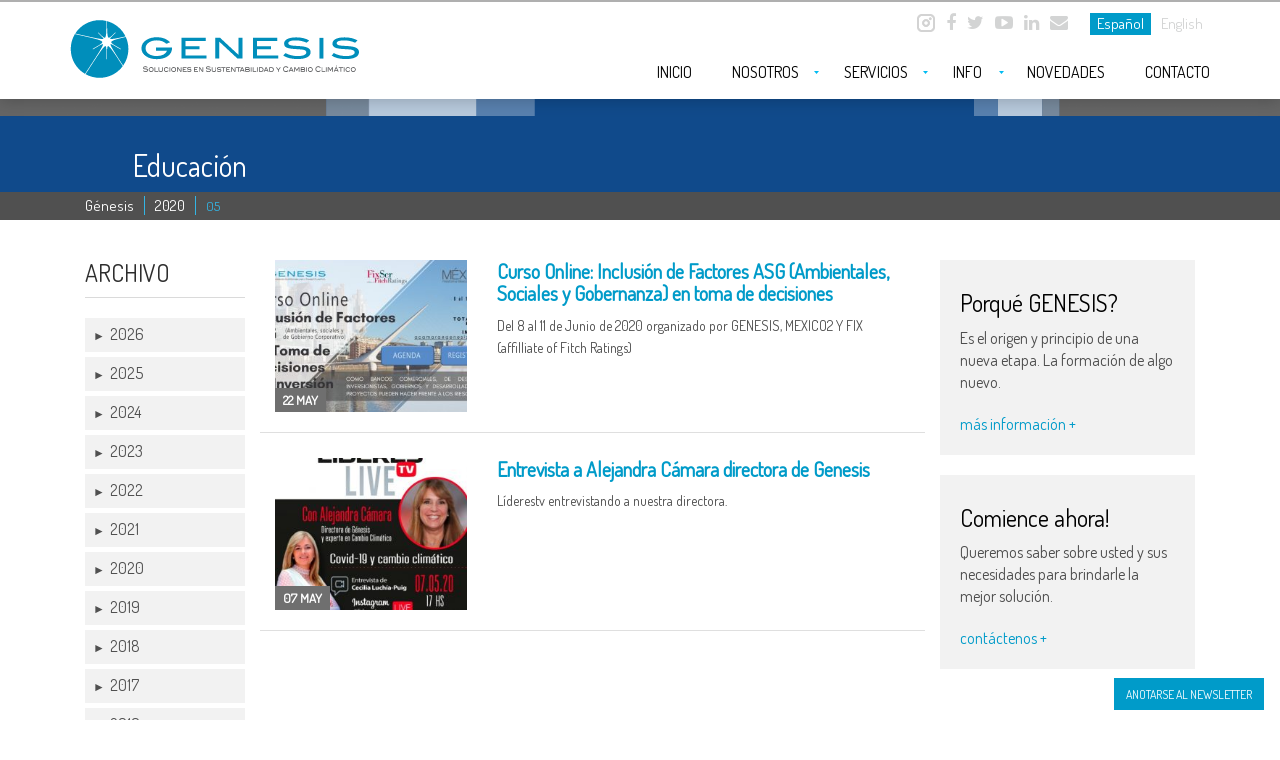

--- FILE ---
content_type: text/html; charset=UTF-8
request_url: https://www.genesisarg.com/2020/05/
body_size: 97425
content:
<!DOCTYPE html>
<html lang="es">
<head>
    <meta charset="utf-8">

            <title>Curso Online: Inclusión de Factores ASG (Ambientales, Sociales y Gobernanza) en toma de decisiones | Génesis</title> 
        <meta name="description" content="" />
    
    <meta http-equiv="Content-Language" content="es">
    <meta name="copyright" content="2026" />    
    <meta name="robots" content="all" />
    <meta name="revisit-after" content="7 days" />
    <meta name="author" content="Alejandra Cámara">
    <meta name="designer" content="QKStudio Diseño y Desarrollo Web, La Plata, Argentina">
    <link rel="shortcut icon" href="/wp-content/themes/genesis/favicon.png">
    <link rel="apple-touch-icon" href="/wp-content/themes/genesis/favicon.png">
    <meta name="viewport" content="width=device-width, initial-scale=1.0">
    <meta http-equiv="X-UA-Compatible" content="IE=edge"/>
    
    <link href='https://fonts.googleapis.com/css?family=Open+Sans:400,600,700,800,300' rel='stylesheet' type='text/css'>
    <link href="https://fonts.googleapis.com/css?family=Dosis" rel="stylesheet">    

    <!-- core CSS -->
    <link rel="stylesheet" href="https://www.genesisarg.com/wp-content/themes/genesis/style.css" type="text/css" media="screen" />
    <link href="/wp-content/themes/genesis/css/bootstrap.css" rel="stylesheet">
    <link rel="stylesheet" href="/wp-content/themes/genesis/css/owl.carousel.min.css?2026.01.25 01:58:45">
    <link href="/wp-content/themes/genesis/css/font-awesome.min.css" rel="stylesheet">
    <link href="/wp-content/themes/genesis/css/animate.min.css" rel="stylesheet">
    
    <link href="/wp-content/themes/genesis/css/main.css?2026.01.25 01:58:45" rel="stylesheet">
    <link href="/wp-content/themes/genesis/css/responsive.css?2026.01.25 01:58:45" rel="stylesheet">
    
    <script src="https://cdnjs.cloudflare.com/ajax/libs/modernizr/2.8.3/modernizr.js"></script>   

<meta name='robots' content='max-image-preview:large' />
<link rel='dns-prefetch' href='//www.google.com' />
<script type="text/javascript">
/* <![CDATA[ */
window._wpemojiSettings = {"baseUrl":"https:\/\/s.w.org\/images\/core\/emoji\/15.0.3\/72x72\/","ext":".png","svgUrl":"https:\/\/s.w.org\/images\/core\/emoji\/15.0.3\/svg\/","svgExt":".svg","source":{"concatemoji":"https:\/\/www.genesisarg.com\/wp-includes\/js\/wp-emoji-release.min.js?ver=6.5.3"}};
/*! This file is auto-generated */
!function(i,n){var o,s,e;function c(e){try{var t={supportTests:e,timestamp:(new Date).valueOf()};sessionStorage.setItem(o,JSON.stringify(t))}catch(e){}}function p(e,t,n){e.clearRect(0,0,e.canvas.width,e.canvas.height),e.fillText(t,0,0);var t=new Uint32Array(e.getImageData(0,0,e.canvas.width,e.canvas.height).data),r=(e.clearRect(0,0,e.canvas.width,e.canvas.height),e.fillText(n,0,0),new Uint32Array(e.getImageData(0,0,e.canvas.width,e.canvas.height).data));return t.every(function(e,t){return e===r[t]})}function u(e,t,n){switch(t){case"flag":return n(e,"\ud83c\udff3\ufe0f\u200d\u26a7\ufe0f","\ud83c\udff3\ufe0f\u200b\u26a7\ufe0f")?!1:!n(e,"\ud83c\uddfa\ud83c\uddf3","\ud83c\uddfa\u200b\ud83c\uddf3")&&!n(e,"\ud83c\udff4\udb40\udc67\udb40\udc62\udb40\udc65\udb40\udc6e\udb40\udc67\udb40\udc7f","\ud83c\udff4\u200b\udb40\udc67\u200b\udb40\udc62\u200b\udb40\udc65\u200b\udb40\udc6e\u200b\udb40\udc67\u200b\udb40\udc7f");case"emoji":return!n(e,"\ud83d\udc26\u200d\u2b1b","\ud83d\udc26\u200b\u2b1b")}return!1}function f(e,t,n){var r="undefined"!=typeof WorkerGlobalScope&&self instanceof WorkerGlobalScope?new OffscreenCanvas(300,150):i.createElement("canvas"),a=r.getContext("2d",{willReadFrequently:!0}),o=(a.textBaseline="top",a.font="600 32px Arial",{});return e.forEach(function(e){o[e]=t(a,e,n)}),o}function t(e){var t=i.createElement("script");t.src=e,t.defer=!0,i.head.appendChild(t)}"undefined"!=typeof Promise&&(o="wpEmojiSettingsSupports",s=["flag","emoji"],n.supports={everything:!0,everythingExceptFlag:!0},e=new Promise(function(e){i.addEventListener("DOMContentLoaded",e,{once:!0})}),new Promise(function(t){var n=function(){try{var e=JSON.parse(sessionStorage.getItem(o));if("object"==typeof e&&"number"==typeof e.timestamp&&(new Date).valueOf()<e.timestamp+604800&&"object"==typeof e.supportTests)return e.supportTests}catch(e){}return null}();if(!n){if("undefined"!=typeof Worker&&"undefined"!=typeof OffscreenCanvas&&"undefined"!=typeof URL&&URL.createObjectURL&&"undefined"!=typeof Blob)try{var e="postMessage("+f.toString()+"("+[JSON.stringify(s),u.toString(),p.toString()].join(",")+"));",r=new Blob([e],{type:"text/javascript"}),a=new Worker(URL.createObjectURL(r),{name:"wpTestEmojiSupports"});return void(a.onmessage=function(e){c(n=e.data),a.terminate(),t(n)})}catch(e){}c(n=f(s,u,p))}t(n)}).then(function(e){for(var t in e)n.supports[t]=e[t],n.supports.everything=n.supports.everything&&n.supports[t],"flag"!==t&&(n.supports.everythingExceptFlag=n.supports.everythingExceptFlag&&n.supports[t]);n.supports.everythingExceptFlag=n.supports.everythingExceptFlag&&!n.supports.flag,n.DOMReady=!1,n.readyCallback=function(){n.DOMReady=!0}}).then(function(){return e}).then(function(){var e;n.supports.everything||(n.readyCallback(),(e=n.source||{}).concatemoji?t(e.concatemoji):e.wpemoji&&e.twemoji&&(t(e.twemoji),t(e.wpemoji)))}))}((window,document),window._wpemojiSettings);
/* ]]> */
</script>
<link rel='stylesheet' id='flick-css' href='https://www.genesisarg.com/wp-content/plugins/mailchimp/assets/css/flick/flick.css?ver=1.6.2' type='text/css' media='all' />
<link rel='stylesheet' id='mailchimp_sf_main_css-css' href='https://www.genesisarg.com/?mcsf_action=main_css&#038;ver=1.6.2' type='text/css' media='all' />
<style id='wp-emoji-styles-inline-css' type='text/css'>

	img.wp-smiley, img.emoji {
		display: inline !important;
		border: none !important;
		box-shadow: none !important;
		height: 1em !important;
		width: 1em !important;
		margin: 0 0.07em !important;
		vertical-align: -0.1em !important;
		background: none !important;
		padding: 0 !important;
	}
</style>
<link rel='stylesheet' id='wp-block-library-css' href='https://www.genesisarg.com/wp-includes/css/dist/block-library/style.min.css?ver=6.5.3' type='text/css' media='all' />
<style id='js-archive-list-archive-widget-style-inline-css' type='text/css'>
/*!***************************************************************************************************************************************************************************************************************************************!*\
  !*** css ./node_modules/css-loader/dist/cjs.js??ruleSet[1].rules[4].use[1]!./node_modules/postcss-loader/dist/cjs.js??ruleSet[1].rules[4].use[2]!./node_modules/sass-loader/dist/cjs.js??ruleSet[1].rules[4].use[3]!./src/style.scss ***!
  \***************************************************************************************************************************************************************************************************************************************/
@charset "UTF-8";
/**
 * The following styles get applied both on the front of your site
 * and in the editor.
 *
 * Replace them with your own styles or remove the file completely.
 */
.js-archive-list a,
.js-archive-list a:focus,
.js-archive-list a:hover {
  text-decoration: none;
}
.js-archive-list .loading {
  display: inline-block;
  padding-left: 5px;
  vertical-align: middle;
  width: 25px;
}

.jal-hide {
  display: none;
}

.widget_jaw_widget ul.jaw_widget,
ul.jaw_widget ul,
body .wp-block-js-archive-list-archive-widget ul.jaw_widget,
body .wp-block-js-archive-list-archive-widget ul.jaw_widget ul,
body ul.jaw_widget {
  list-style: none;
  margin-left: 0;
  padding-left: 0;
}

.widget_jaw_widget ul.jaw_widget li,
.wp-block-js-archive-list-archive-widget ul.jaw_widget li,
.jaw_widget ul li {
  padding-left: 1rem;
  list-style: none;
}
.widget_jaw_widget ul.jaw_widget li::before,
.wp-block-js-archive-list-archive-widget ul.jaw_widget li::before,
.jaw_widget ul li::before {
  content: "";
}
.widget_jaw_widget ul.jaw_widget li .post-date,
.wp-block-js-archive-list-archive-widget ul.jaw_widget li .post-date,
.jaw_widget ul li .post-date {
  padding-left: 5px;
}
.widget_jaw_widget ul.jaw_widget li .post-date::before,
.wp-block-js-archive-list-archive-widget ul.jaw_widget li .post-date::before,
.jaw_widget ul li .post-date::before {
  content: "—";
  padding-right: 5px;
}

/** Bullet's padding **/
.jaw_symbol {
  margin-right: 0.5rem;
}

/*# sourceMappingURL=style-index.css.map*/
</style>
<style id='classic-theme-styles-inline-css' type='text/css'>
/*! This file is auto-generated */
.wp-block-button__link{color:#fff;background-color:#32373c;border-radius:9999px;box-shadow:none;text-decoration:none;padding:calc(.667em + 2px) calc(1.333em + 2px);font-size:1.125em}.wp-block-file__button{background:#32373c;color:#fff;text-decoration:none}
</style>
<style id='global-styles-inline-css' type='text/css'>
body{--wp--preset--color--black: #000000;--wp--preset--color--cyan-bluish-gray: #abb8c3;--wp--preset--color--white: #ffffff;--wp--preset--color--pale-pink: #f78da7;--wp--preset--color--vivid-red: #cf2e2e;--wp--preset--color--luminous-vivid-orange: #ff6900;--wp--preset--color--luminous-vivid-amber: #fcb900;--wp--preset--color--light-green-cyan: #7bdcb5;--wp--preset--color--vivid-green-cyan: #00d084;--wp--preset--color--pale-cyan-blue: #8ed1fc;--wp--preset--color--vivid-cyan-blue: #0693e3;--wp--preset--color--vivid-purple: #9b51e0;--wp--preset--gradient--vivid-cyan-blue-to-vivid-purple: linear-gradient(135deg,rgba(6,147,227,1) 0%,rgb(155,81,224) 100%);--wp--preset--gradient--light-green-cyan-to-vivid-green-cyan: linear-gradient(135deg,rgb(122,220,180) 0%,rgb(0,208,130) 100%);--wp--preset--gradient--luminous-vivid-amber-to-luminous-vivid-orange: linear-gradient(135deg,rgba(252,185,0,1) 0%,rgba(255,105,0,1) 100%);--wp--preset--gradient--luminous-vivid-orange-to-vivid-red: linear-gradient(135deg,rgba(255,105,0,1) 0%,rgb(207,46,46) 100%);--wp--preset--gradient--very-light-gray-to-cyan-bluish-gray: linear-gradient(135deg,rgb(238,238,238) 0%,rgb(169,184,195) 100%);--wp--preset--gradient--cool-to-warm-spectrum: linear-gradient(135deg,rgb(74,234,220) 0%,rgb(151,120,209) 20%,rgb(207,42,186) 40%,rgb(238,44,130) 60%,rgb(251,105,98) 80%,rgb(254,248,76) 100%);--wp--preset--gradient--blush-light-purple: linear-gradient(135deg,rgb(255,206,236) 0%,rgb(152,150,240) 100%);--wp--preset--gradient--blush-bordeaux: linear-gradient(135deg,rgb(254,205,165) 0%,rgb(254,45,45) 50%,rgb(107,0,62) 100%);--wp--preset--gradient--luminous-dusk: linear-gradient(135deg,rgb(255,203,112) 0%,rgb(199,81,192) 50%,rgb(65,88,208) 100%);--wp--preset--gradient--pale-ocean: linear-gradient(135deg,rgb(255,245,203) 0%,rgb(182,227,212) 50%,rgb(51,167,181) 100%);--wp--preset--gradient--electric-grass: linear-gradient(135deg,rgb(202,248,128) 0%,rgb(113,206,126) 100%);--wp--preset--gradient--midnight: linear-gradient(135deg,rgb(2,3,129) 0%,rgb(40,116,252) 100%);--wp--preset--font-size--small: 13px;--wp--preset--font-size--medium: 20px;--wp--preset--font-size--large: 36px;--wp--preset--font-size--x-large: 42px;--wp--preset--spacing--20: 0.44rem;--wp--preset--spacing--30: 0.67rem;--wp--preset--spacing--40: 1rem;--wp--preset--spacing--50: 1.5rem;--wp--preset--spacing--60: 2.25rem;--wp--preset--spacing--70: 3.38rem;--wp--preset--spacing--80: 5.06rem;--wp--preset--shadow--natural: 6px 6px 9px rgba(0, 0, 0, 0.2);--wp--preset--shadow--deep: 12px 12px 50px rgba(0, 0, 0, 0.4);--wp--preset--shadow--sharp: 6px 6px 0px rgba(0, 0, 0, 0.2);--wp--preset--shadow--outlined: 6px 6px 0px -3px rgba(255, 255, 255, 1), 6px 6px rgba(0, 0, 0, 1);--wp--preset--shadow--crisp: 6px 6px 0px rgba(0, 0, 0, 1);}:where(.is-layout-flex){gap: 0.5em;}:where(.is-layout-grid){gap: 0.5em;}body .is-layout-flex{display: flex;}body .is-layout-flex{flex-wrap: wrap;align-items: center;}body .is-layout-flex > *{margin: 0;}body .is-layout-grid{display: grid;}body .is-layout-grid > *{margin: 0;}:where(.wp-block-columns.is-layout-flex){gap: 2em;}:where(.wp-block-columns.is-layout-grid){gap: 2em;}:where(.wp-block-post-template.is-layout-flex){gap: 1.25em;}:where(.wp-block-post-template.is-layout-grid){gap: 1.25em;}.has-black-color{color: var(--wp--preset--color--black) !important;}.has-cyan-bluish-gray-color{color: var(--wp--preset--color--cyan-bluish-gray) !important;}.has-white-color{color: var(--wp--preset--color--white) !important;}.has-pale-pink-color{color: var(--wp--preset--color--pale-pink) !important;}.has-vivid-red-color{color: var(--wp--preset--color--vivid-red) !important;}.has-luminous-vivid-orange-color{color: var(--wp--preset--color--luminous-vivid-orange) !important;}.has-luminous-vivid-amber-color{color: var(--wp--preset--color--luminous-vivid-amber) !important;}.has-light-green-cyan-color{color: var(--wp--preset--color--light-green-cyan) !important;}.has-vivid-green-cyan-color{color: var(--wp--preset--color--vivid-green-cyan) !important;}.has-pale-cyan-blue-color{color: var(--wp--preset--color--pale-cyan-blue) !important;}.has-vivid-cyan-blue-color{color: var(--wp--preset--color--vivid-cyan-blue) !important;}.has-vivid-purple-color{color: var(--wp--preset--color--vivid-purple) !important;}.has-black-background-color{background-color: var(--wp--preset--color--black) !important;}.has-cyan-bluish-gray-background-color{background-color: var(--wp--preset--color--cyan-bluish-gray) !important;}.has-white-background-color{background-color: var(--wp--preset--color--white) !important;}.has-pale-pink-background-color{background-color: var(--wp--preset--color--pale-pink) !important;}.has-vivid-red-background-color{background-color: var(--wp--preset--color--vivid-red) !important;}.has-luminous-vivid-orange-background-color{background-color: var(--wp--preset--color--luminous-vivid-orange) !important;}.has-luminous-vivid-amber-background-color{background-color: var(--wp--preset--color--luminous-vivid-amber) !important;}.has-light-green-cyan-background-color{background-color: var(--wp--preset--color--light-green-cyan) !important;}.has-vivid-green-cyan-background-color{background-color: var(--wp--preset--color--vivid-green-cyan) !important;}.has-pale-cyan-blue-background-color{background-color: var(--wp--preset--color--pale-cyan-blue) !important;}.has-vivid-cyan-blue-background-color{background-color: var(--wp--preset--color--vivid-cyan-blue) !important;}.has-vivid-purple-background-color{background-color: var(--wp--preset--color--vivid-purple) !important;}.has-black-border-color{border-color: var(--wp--preset--color--black) !important;}.has-cyan-bluish-gray-border-color{border-color: var(--wp--preset--color--cyan-bluish-gray) !important;}.has-white-border-color{border-color: var(--wp--preset--color--white) !important;}.has-pale-pink-border-color{border-color: var(--wp--preset--color--pale-pink) !important;}.has-vivid-red-border-color{border-color: var(--wp--preset--color--vivid-red) !important;}.has-luminous-vivid-orange-border-color{border-color: var(--wp--preset--color--luminous-vivid-orange) !important;}.has-luminous-vivid-amber-border-color{border-color: var(--wp--preset--color--luminous-vivid-amber) !important;}.has-light-green-cyan-border-color{border-color: var(--wp--preset--color--light-green-cyan) !important;}.has-vivid-green-cyan-border-color{border-color: var(--wp--preset--color--vivid-green-cyan) !important;}.has-pale-cyan-blue-border-color{border-color: var(--wp--preset--color--pale-cyan-blue) !important;}.has-vivid-cyan-blue-border-color{border-color: var(--wp--preset--color--vivid-cyan-blue) !important;}.has-vivid-purple-border-color{border-color: var(--wp--preset--color--vivid-purple) !important;}.has-vivid-cyan-blue-to-vivid-purple-gradient-background{background: var(--wp--preset--gradient--vivid-cyan-blue-to-vivid-purple) !important;}.has-light-green-cyan-to-vivid-green-cyan-gradient-background{background: var(--wp--preset--gradient--light-green-cyan-to-vivid-green-cyan) !important;}.has-luminous-vivid-amber-to-luminous-vivid-orange-gradient-background{background: var(--wp--preset--gradient--luminous-vivid-amber-to-luminous-vivid-orange) !important;}.has-luminous-vivid-orange-to-vivid-red-gradient-background{background: var(--wp--preset--gradient--luminous-vivid-orange-to-vivid-red) !important;}.has-very-light-gray-to-cyan-bluish-gray-gradient-background{background: var(--wp--preset--gradient--very-light-gray-to-cyan-bluish-gray) !important;}.has-cool-to-warm-spectrum-gradient-background{background: var(--wp--preset--gradient--cool-to-warm-spectrum) !important;}.has-blush-light-purple-gradient-background{background: var(--wp--preset--gradient--blush-light-purple) !important;}.has-blush-bordeaux-gradient-background{background: var(--wp--preset--gradient--blush-bordeaux) !important;}.has-luminous-dusk-gradient-background{background: var(--wp--preset--gradient--luminous-dusk) !important;}.has-pale-ocean-gradient-background{background: var(--wp--preset--gradient--pale-ocean) !important;}.has-electric-grass-gradient-background{background: var(--wp--preset--gradient--electric-grass) !important;}.has-midnight-gradient-background{background: var(--wp--preset--gradient--midnight) !important;}.has-small-font-size{font-size: var(--wp--preset--font-size--small) !important;}.has-medium-font-size{font-size: var(--wp--preset--font-size--medium) !important;}.has-large-font-size{font-size: var(--wp--preset--font-size--large) !important;}.has-x-large-font-size{font-size: var(--wp--preset--font-size--x-large) !important;}
.wp-block-navigation a:where(:not(.wp-element-button)){color: inherit;}
:where(.wp-block-post-template.is-layout-flex){gap: 1.25em;}:where(.wp-block-post-template.is-layout-grid){gap: 1.25em;}
:where(.wp-block-columns.is-layout-flex){gap: 2em;}:where(.wp-block-columns.is-layout-grid){gap: 2em;}
.wp-block-pullquote{font-size: 1.5em;line-height: 1.6;}
</style>
<link rel='stylesheet' id='contact-form-7-css' href='https://www.genesisarg.com/wp-content/plugins/contact-form-7/includes/css/styles.css?ver=5.2.2' type='text/css' media='all' />
<link rel='stylesheet' id='theme.css-css' href='https://www.genesisarg.com/wp-content/plugins/popup-builder/public/css/theme.css?ver=4.3.5' type='text/css' media='all' />
<link rel='stylesheet' id='slb_core-css' href='https://www.genesisarg.com/wp-content/plugins/simple-lightbox/client/css/app.css?ver=2.9.3' type='text/css' media='all' />
<link rel='stylesheet' id='twitterbootstrap-galleries-css' href='https://www.genesisarg.com/wp-content/plugins/twitter-bootstrap-galleries/css/twitterbootstrap-galleries.css?ver=6.5.3' type='text/css' media='all' />
<link rel='stylesheet' id='simple-pagination-css-css' href='https://www.genesisarg.com/wp-content/plugins/simple-pagination/css/digg.css?ver=2.1.7' type='text/css' media='screen' />
<script type="text/javascript" src="https://www.genesisarg.com/wp-includes/js/jquery/jquery.min.js?ver=3.7.1" id="jquery-core-js"></script>
<script type="text/javascript" src="https://www.genesisarg.com/wp-includes/js/jquery/jquery-migrate.min.js?ver=3.4.1" id="jquery-migrate-js"></script>
<script type="text/javascript" id="Popup.js-js-before">
/* <![CDATA[ */
var sgpbPublicUrl = "https:\/\/www.genesisarg.com\/wp-content\/plugins\/popup-builder\/public\/";
var SGPB_JS_LOCALIZATION = {"imageSupportAlertMessage":"Solamente es compatible con archivos de imagen","pdfSupportAlertMessage":"Solamente se admiten archivos pdf","areYouSure":"\u00bfEst\u00e1s seguro?","addButtonSpinner":"L","audioSupportAlertMessage":"Solamente es compatible con archivos de audio (por ejemplo: mp3, wav, m4a, ogg)","publishPopupBeforeElementor":"\u00a1Publica el mensaje emergente antes de empezar a usar \u00abElementor\u00bb con \u00e9l!","publishPopupBeforeDivi":"\u00a1Publica el mensaje emergente antes de empezar a usar \u00abDivi Builder\u00bb con \u00e9l!","closeButtonAltText":"Cerrar"};
/* ]]> */
</script>
<script type="text/javascript" src="https://www.genesisarg.com/wp-content/plugins/popup-builder/public/js/Popup.js?ver=4.3.5" id="Popup.js-js"></script>
<script type="text/javascript" src="https://www.genesisarg.com/wp-content/plugins/popup-builder/public/js/PopupConfig.js?ver=4.3.5" id="PopupConfig.js-js"></script>
<script type="text/javascript" id="PopupBuilder.js-js-before">
/* <![CDATA[ */
var SGPB_POPUP_PARAMS = {"popupTypeAgeRestriction":"ageRestriction","defaultThemeImages":{"1":"https:\/\/www.genesisarg.com\/wp-content\/plugins\/popup-builder\/public\/img\/theme_1\/close.png","2":"https:\/\/www.genesisarg.com\/wp-content\/plugins\/popup-builder\/public\/img\/theme_2\/close.png","3":"https:\/\/www.genesisarg.com\/wp-content\/plugins\/popup-builder\/public\/img\/theme_3\/close.png","5":"https:\/\/www.genesisarg.com\/wp-content\/plugins\/popup-builder\/public\/img\/theme_5\/close.png","6":"https:\/\/www.genesisarg.com\/wp-content\/plugins\/popup-builder\/public\/img\/theme_6\/close.png"},"homePageUrl":"https:\/\/www.genesisarg.com\/","isPreview":false,"convertedIdsReverse":[],"dontShowPopupExpireTime":365,"conditionalJsClasses":[],"disableAnalyticsGeneral":false};
var SGPB_JS_PACKAGES = {"packages":{"current":1,"free":1,"silver":2,"gold":3,"platinum":4},"extensions":{"geo-targeting":false,"advanced-closing":false}};
var SGPB_JS_PARAMS = {"ajaxUrl":"https:\/\/www.genesisarg.com\/wp-admin\/admin-ajax.php","nonce":"ba4e71e98f"};
/* ]]> */
</script>
<script type="text/javascript" src="https://www.genesisarg.com/wp-content/plugins/popup-builder/public/js/PopupBuilder.js?ver=4.3.5" id="PopupBuilder.js-js"></script>
<link rel="https://api.w.org/" href="https://www.genesisarg.com/wp-json/" /><link rel="EditURI" type="application/rsd+xml" title="RSD" href="https://www.genesisarg.com/xmlrpc.php?rsd" />
<meta name="generator" content="WordPress 6.5.3" />
<meta name="generator" content="Site Kit by Google 1.115.0" /><script type='text/javascript' data-cfasync='false'>var _mmunch = {'front': false, 'page': false, 'post': false, 'category': false, 'author': false, 'search': false, 'attachment': false, 'tag': false};</script><script data-cfasync="false" src="//a.mailmunch.co/app/v1/site.js" id="mailmunch-script" data-plugin="mc_mm" data-mailmunch-site-id="1065213" async></script><script type="text/javascript">
	jQuery(function($) {
		$('.date-pick').each(function() {
			var format = $(this).data('format') || 'mm/dd/yyyy';
			format = format.replace(/yyyy/i, 'yy');
			$(this).datepicker({
				autoFocusNextInput: true,
				constrainInput: false,
				changeMonth: true,
				changeYear: true,
				beforeShow: function(input, inst) { $('#ui-datepicker-div').addClass('show'); },
				dateFormat: format.toLowerCase(),
			});
		});
		d = new Date();
		$('.birthdate-pick').each(function() {
			var format = $(this).data('format') || 'mm/dd';
			format = format.replace(/yyyy/i, 'yy');
			$(this).datepicker({
				autoFocusNextInput: true,
				constrainInput: false,
				changeMonth: true,
				changeYear: false,
				minDate: new Date(d.getFullYear(), 1-1, 1),
				maxDate: new Date(d.getFullYear(), 12-1, 31),
				beforeShow: function(input, inst) { $('#ui-datepicker-div').removeClass('show'); },
				dateFormat: format.toLowerCase(),
			});

		});

	});
</script>
<style type="text/css">
.qtranxs_flag_es {background-image: url(https://www.genesisarg.com/wp-content/plugins/qtranslate-x/flags/es.png); background-repeat: no-repeat;}
.qtranxs_flag_en {background-image: url(https://www.genesisarg.com/wp-content/plugins/qtranslate-x/flags/gb.png); background-repeat: no-repeat;}
</style>
<link hreflang="es" href="https://www.genesisarg.com/es/2020/05/" rel="alternate" />
<link hreflang="en" href="https://www.genesisarg.com/en/2020/05/" rel="alternate" />
<link hreflang="x-default" href="https://www.genesisarg.com/2020/05/" rel="alternate" />
<meta name="generator" content="qTranslate-X 3.4.6.8" />
		<style type="text/css" id="wp-custom-css">
			.grecaptcha-badge { 
    visibility: hidden;
}		</style>
		
</head><!--/head-->

<body class="homepage no-sidebar"  >
	    <header id="header">
        <div class="top-bar">
            <div class="container">
                <div class="row">
                    <div class="col-sm-12 col-xs-12 nopadding">
                       <div class="topLinks">
                            <ul>
                                <li><a  href="https://www.instagram.com/genesis.sustentabilidad" target="_blank">
<!-- 									<i class="fa fa-instagram"></i> -->
									<img class="insta" width="18" height="18" src="https://www.genesisarg.com/wp-content/uploads/2024/05/icon-insta.png"/>
									</a></li>
                                <li><a href="https://www.facebook.com/2genesis" target="_blank"><i class="fa fa-facebook"></i></a></li>
                                <li><a href="https://www.twitter.com/@genesissustain" target="_blank"><i class="fa fa-twitter"></i></a></li>
                                <li><a href="https://www.youtube.com/channel/UCabGAZX9nZq_FV65eJ7QWjg" target="_blank"><i class="fa fa-youtube-play"></i></a></li>
                                <li><a href="https://www.linkedin.com/in/genesissustain" target="_blank"><i class="fa fa-linkedin"></i></a></li>
                                <li><a href="mailto:info@genesisarg.com" target="_blank"><i class="fa fa-envelope"></i></a></li>                                
                            </ul>  
                            <ul class="lang">
                                
<ul class="language-chooser language-chooser-text qtranxs_language_chooser" id="qtranslate-chooser">
<li class="lang-es active"><a href="https://www.genesisarg.com/es/2020/05/" hreflang="es" title="Español (es)" class="qtranxs_text qtranxs_text_es"><span>Español</span></a></li>
<li class="lang-en"><a href="https://www.genesisarg.com/en/2020/05/" hreflang="en" title="English (en)" class="qtranxs_text qtranxs_text_en"><span>English</span></a></li>
</ul><div class="qtranxs_widget_end"></div>
                            </ul>                          
                       </div>
                    </div>
                </div>
            </div><!--/.container-->
        </div><!--/.top-bar-->

        <nav class="navbar navbar-inverse" role="banner">
            <div class="container">
                <div class="navbar-header">

                                            <a class="navbar-brand" href="https://www.genesisarg.com" title="Génesis | Soluciones en Sustentabilidad y Cambio Climático">
                            <svg version="1.1" id="Capa_1" xmlns="https://www.w3.org/2000/svg" xmlns:xlink="https://www.w3.org/1999/xlink" x="0px" y="0px"
     width="299.146px" height="60px" viewBox="0 0 299.146 60" enable-background="new 0 0 299.146 60" xml:space="preserve">
<g>
    <g>
        <path fill="#58595B" d="M77.342,48.701c-0.65-0.41-1.312-0.613-1.986-0.613c-0.448,0-0.792,0.064-1.03,0.193
            c-0.238,0.131-0.357,0.311-0.357,0.539c0,0.24,0.127,0.414,0.381,0.523c0.182,0.08,0.479,0.135,0.891,0.164
            c0.606,0.049,1.005,0.09,1.199,0.121c0.549,0.088,0.955,0.256,1.217,0.5c0.263,0.244,0.394,0.59,0.394,1.039
            c0,0.574-0.206,1.018-0.618,1.33c-0.412,0.314-1.003,0.473-1.774,0.473c-1.119,0-1.989-0.305-2.61-0.914l0.4-0.65
            c0.686,0.52,1.425,0.779,2.217,0.779c0.513,0,0.91-0.088,1.193-0.262c0.271-0.17,0.406-0.402,0.406-0.695
            c0-0.344-0.178-0.574-0.533-0.688c-0.186-0.061-0.687-0.123-1.502-0.188c-0.723-0.061-1.229-0.18-1.52-0.359
            c-0.339-0.209-0.508-0.561-0.508-1.055c0-0.508,0.192-0.91,0.578-1.203c0.386-0.295,0.93-0.441,1.632-0.441
            c0.945,0,1.736,0.266,2.375,0.799L77.342,48.701z"/>
        <path fill="#58595B" d="M83.653,50.533c0,0.752-0.26,1.365-0.781,1.838c-0.444,0.404-1,0.605-1.666,0.605
            c-0.667,0-1.223-0.201-1.671-0.605c-0.521-0.467-0.782-1.08-0.782-1.838c0-0.748,0.263-1.355,0.788-1.824
            c0.46-0.414,1.016-0.621,1.666-0.621c0.646,0,1.2,0.207,1.66,0.621C83.39,49.182,83.653,49.789,83.653,50.533z M82.896,50.529
            c0-0.475-0.158-0.867-0.474-1.174s-0.722-0.461-1.219-0.461c-0.501,0-0.911,0.156-1.229,0.465
            c-0.317,0.311-0.477,0.699-0.477,1.17c0,0.488,0.156,0.885,0.467,1.188c0.312,0.303,0.724,0.453,1.238,0.453
            c0.51,0,0.919-0.15,1.229-0.453C82.741,51.414,82.896,51.018,82.896,50.529z"/>
        <path fill="#58595B" d="M88.243,52.844H84.64v-4.6h0.727v3.791h2.876V52.844z"/>
        <path fill="#58595B" d="M92.968,51.332c0,0.484-0.196,0.879-0.587,1.186c-0.392,0.307-0.917,0.459-1.575,0.459
            c-0.662,0-1.189-0.152-1.581-0.459s-0.587-0.701-0.587-1.186v-3.088h0.727v2.908c0,0.68,0.48,1.018,1.441,1.018
            c0.957,0,1.436-0.338,1.436-1.018v-2.908h0.727V51.332z"/>
        <path fill="#58595B" d="M98.594,49.352l-0.666,0.283c-0.4-0.488-0.907-0.732-1.521-0.732c-0.529,0-0.951,0.15-1.266,0.451
            s-0.473,0.689-0.473,1.168c0,0.492,0.158,0.887,0.473,1.186s0.741,0.447,1.278,0.447c0.622,0,1.128-0.248,1.521-0.748l0.624,0.412
            c-0.549,0.762-1.27,1.145-2.162,1.145c-0.743,0-1.343-0.229-1.802-0.684c-0.458-0.457-0.688-1.041-0.688-1.754
            c0-0.742,0.26-1.348,0.781-1.816c0.452-0.41,1.008-0.615,1.666-0.615C97.284,48.094,98.029,48.514,98.594,49.352z"/>
        <path fill="#58595B" d="M100.278,52.844h-0.727v-4.6h0.727V52.844z"/>
        <path fill="#58595B" d="M106.164,50.533c0,0.752-0.26,1.365-0.781,1.838c-0.444,0.404-1,0.605-1.666,0.605
            c-0.667,0-1.224-0.201-1.671-0.605c-0.521-0.467-0.782-1.08-0.782-1.838c0-0.748,0.263-1.355,0.788-1.824
            c0.46-0.414,1.016-0.621,1.666-0.621c0.646,0,1.199,0.207,1.659,0.621C105.902,49.182,106.164,49.789,106.164,50.533z
             M105.407,50.529c0-0.475-0.158-0.867-0.474-1.174s-0.722-0.461-1.219-0.461c-0.501,0-0.912,0.156-1.229,0.465
            c-0.317,0.311-0.476,0.699-0.476,1.17c0,0.488,0.156,0.885,0.467,1.188s0.724,0.453,1.238,0.453c0.509,0,0.919-0.15,1.229-0.453
            C105.253,51.414,105.407,51.018,105.407,50.529z"/>
        <path fill="#58595B" d="M111.494,52.844h-1.083l-2.532-3.838v3.838h-0.727v-4.6h1.083l2.533,3.838v-3.838h0.727V52.844z"/>
        <path fill="#58595B" d="M116.715,52.844h-4.01v-4.6h3.871v0.809h-3.144v0.994h2.187v0.807h-2.187v1.182h3.283V52.844z"/>
        <path fill="#58595B" d="M120.815,49.381c-0.484-0.314-1.012-0.471-1.581-0.471c-0.828,0-1.242,0.182-1.242,0.547
            c0,0.213,0.156,0.354,0.466,0.418c0.424,0.043,0.848,0.092,1.272,0.141c0.61,0.076,1.043,0.211,1.302,0.404
            c0.286,0.215,0.43,0.541,0.43,0.98c0,0.492-0.179,0.875-0.536,1.143c-0.357,0.27-0.875,0.404-1.554,0.404
            c-0.957,0-1.722-0.27-2.295-0.807l0.394-0.637c0.513,0.443,1.143,0.666,1.89,0.666c0.42,0,0.745-0.066,0.975-0.197
            c0.23-0.133,0.345-0.309,0.345-0.527c0-0.246-0.142-0.418-0.424-0.518c-0.158-0.055-0.402-0.092-0.732-0.111
            c-0.517-0.029-0.834-0.053-0.952-0.068c-0.46-0.053-0.799-0.176-1.018-0.365c-0.218-0.189-0.326-0.467-0.326-0.83
            c0-0.439,0.174-0.785,0.523-1.043c0.35-0.256,0.839-0.385,1.469-0.385c0.84,0,1.52,0.225,2.041,0.674L120.815,49.381z"/>
        <path fill="#58595B" d="M128.076,52.844h-4.01v-4.6h3.871v0.809h-3.143v0.994h2.186v0.807h-2.186v1.182h3.282V52.844z"/>
        <path fill="#58595B" d="M133.297,52.844h-1.083l-2.532-3.838v3.838h-0.727v-4.6h1.083l2.533,3.838v-3.838h0.727V52.844z"/>
        <path fill="#58595B" d="M140.207,48.701c-0.65-0.41-1.312-0.613-1.986-0.613c-0.448,0-0.792,0.064-1.03,0.193
            c-0.238,0.131-0.357,0.311-0.357,0.539c0,0.24,0.127,0.414,0.381,0.523c0.182,0.08,0.479,0.135,0.891,0.164
            c0.606,0.049,1.005,0.09,1.199,0.121c0.549,0.088,0.955,0.256,1.217,0.5c0.263,0.244,0.394,0.59,0.394,1.039
            c0,0.574-0.206,1.018-0.618,1.33c-0.412,0.314-1.003,0.473-1.774,0.473c-1.119,0-1.989-0.305-2.61-0.914l0.4-0.65
            c0.686,0.52,1.425,0.779,2.217,0.779c0.513,0,0.91-0.088,1.193-0.262c0.271-0.17,0.406-0.402,0.406-0.695
            c0-0.344-0.178-0.574-0.533-0.688c-0.186-0.061-0.687-0.123-1.502-0.188c-0.723-0.061-1.229-0.18-1.52-0.359
            c-0.339-0.209-0.508-0.561-0.508-1.055c0-0.508,0.192-0.91,0.578-1.203c0.385-0.295,0.93-0.441,1.632-0.441
            c0.945,0,1.736,0.266,2.375,0.799L140.207,48.701z"/>
        <path fill="#58595B" d="M146.179,51.332c0,0.484-0.196,0.879-0.587,1.186c-0.392,0.307-0.917,0.459-1.575,0.459
            c-0.662,0-1.189-0.152-1.581-0.459s-0.587-0.701-0.587-1.186v-3.088h0.727v2.908c0,0.68,0.48,1.018,1.441,1.018
            c0.957,0,1.436-0.338,1.436-1.018v-2.908h0.727V51.332z"/>
        <path fill="#58595B" d="M150.719,49.381c-0.482-0.314-1.01-0.471-1.579-0.471c-0.828,0-1.242,0.182-1.242,0.547
            c0,0.213,0.155,0.354,0.467,0.418c0.424,0.043,0.848,0.092,1.271,0.141c0.61,0.076,1.045,0.211,1.301,0.404
            c0.289,0.215,0.432,0.541,0.432,0.98c0,0.492-0.18,0.875-0.537,1.143c-0.357,0.27-0.874,0.404-1.553,0.404
            c-0.956,0-1.722-0.27-2.295-0.807l0.394-0.637c0.513,0.443,1.143,0.666,1.889,0.666c0.422,0,0.746-0.066,0.976-0.197
            c0.23-0.133,0.344-0.309,0.344-0.527c0-0.246-0.141-0.418-0.424-0.518c-0.156-0.055-0.401-0.092-0.732-0.111
            c-0.517-0.029-0.834-0.053-0.951-0.068c-0.46-0.053-0.799-0.176-1.017-0.365c-0.218-0.189-0.327-0.467-0.327-0.83
            c0-0.439,0.174-0.785,0.523-1.043c0.35-0.256,0.839-0.385,1.469-0.385c0.841,0,1.521,0.225,2.041,0.674L150.719,49.381z"/>
        <path fill="#58595B" d="M155.639,49.053h-1.781v3.791h-0.727v-3.791h-1.781v-0.809h4.289V49.053z"/>
        <path fill="#58595B" d="M160.315,52.844h-4.01v-4.6h3.869v0.809h-3.143v0.994h2.188v0.807h-2.188v1.182h3.283V52.844z"/>
        <path fill="#58595B" d="M165.536,52.844h-1.086l-2.531-3.838v3.838h-0.727v-4.6h1.084l2.533,3.838v-3.838h0.727V52.844z"/>
        <path fill="#58595B" d="M170.489,49.053h-1.779v3.791h-0.729v-3.791h-1.779v-0.809h4.287V49.053z"/>
        <path fill="#58595B" d="M174.772,52.844h-0.801l-0.43-0.988h-2.502l-0.43,0.988h-0.799l2.029-4.6h0.902L174.772,52.844z
             M173.178,51.049l-0.883-2.037l-0.893,2.037H173.178z"/>
        <path fill="#58595B" d="M179.27,50.465c0.396,0.25,0.594,0.629,0.594,1.137c0,0.828-0.486,1.242-1.459,1.242h-3.029v-4.6h3.066
            c0.395,0,0.705,0.117,0.932,0.352s0.34,0.543,0.34,0.928C179.714,49.912,179.565,50.227,179.27,50.465z M178.454,50.113
            c0.17,0,0.303-0.049,0.402-0.146c0.098-0.098,0.148-0.23,0.148-0.396c0-0.346-0.176-0.518-0.527-0.518h-2.375v1.061H178.454z
             M178.405,52.035c0.23,0,0.408-0.047,0.535-0.145c0.127-0.096,0.191-0.225,0.191-0.387c0-0.389-0.223-0.582-0.666-0.582h-2.363
            v1.113H178.405z"/>
        <path fill="#58595B" d="M181.591,52.844h-0.727v-4.6h0.727V52.844z"/>
        <path fill="#58595B" d="M186.405,52.844h-3.604v-4.6h0.727v3.791h2.877V52.844z"/>
        <path fill="#58595B" d="M187.798,52.844h-0.727v-4.6h0.727V52.844z"/>
        <path fill="#58595B" d="M191.421,48.244c0.654,0,1.178,0.211,1.574,0.637c0.396,0.422,0.594,0.967,0.594,1.629
            c0,0.604-0.209,1.182-0.625,1.734c-0.115,0.16-0.301,0.297-0.557,0.412c-0.279,0.125-0.566,0.188-0.865,0.188h-2.533v-4.6H191.421
            z M191.589,52.035c0.355,0,0.648-0.137,0.877-0.412c0.227-0.275,0.342-0.627,0.342-1.053c0-0.457-0.121-0.824-0.363-1.102
            s-0.566-0.416-0.969-0.416h-1.738v2.982H191.589z"/>
        <path fill="#58595B" d="M198.706,52.844h-0.801l-0.428-0.988h-2.504l-0.428,0.988h-0.801l2.029-4.6h0.902L198.706,52.844z
             M197.114,51.049l-0.885-2.037l-0.893,2.037H197.114z"/>
        <path fill="#58595B" d="M201.721,48.244c0.654,0,1.18,0.211,1.574,0.637c0.396,0.422,0.594,0.967,0.594,1.629
            c0,0.604-0.209,1.182-0.623,1.734c-0.117,0.16-0.303,0.297-0.559,0.412c-0.277,0.125-0.566,0.188-0.865,0.188h-2.531v-4.6H201.721
            z M201.891,52.035c0.355,0,0.646-0.137,0.875-0.412s0.342-0.627,0.342-1.053c0-0.457-0.121-0.824-0.363-1.102
            s-0.564-0.416-0.969-0.416h-1.738v2.982H201.891z"/>
        <path fill="#58595B" d="M210.927,48.244l-2.119,2.789v1.811h-0.727v-1.811l-2.107-2.789h0.887l1.594,2.098l1.594-2.098H210.927z"
            />
        <path fill="#58595B" d="M218.505,48.662l-0.66,0.293c-0.443-0.584-1.066-0.875-1.865-0.875c-0.605,0-1.1,0.191-1.48,0.576
            c-0.381,0.383-0.572,0.871-0.572,1.465c0,0.613,0.189,1.107,0.564,1.484c0.379,0.377,0.889,0.564,1.531,0.564
            c0.773,0,1.385-0.297,1.828-0.889l0.623,0.426c-0.314,0.453-0.67,0.779-1.068,0.982c-0.396,0.201-0.873,0.303-1.426,0.303
            c-0.775,0-1.42-0.238-1.932-0.717c-0.586-0.549-0.879-1.266-0.879-2.154c0-0.871,0.297-1.584,0.891-2.139
            c0.518-0.482,1.156-0.725,1.92-0.725C217.077,47.258,217.919,47.727,218.505,48.662z"/>
        <path fill="#58595B" d="M223.731,52.844h-0.801l-0.428-0.988h-2.504l-0.428,0.988h-0.801l2.029-4.6h0.902L223.731,52.844z
             M222.139,51.049l-0.885-2.037l-0.893,2.037H222.139z"/>
        <path fill="#58595B" d="M229.563,52.844h-0.727l-0.02-3.783l-1.871,3.133l-1.865-3.164l-0.018,0.031v3.783h-0.727v-4.6h1.09
            l1.52,2.6l1.523-2.6h1.094V52.844z"/>
        <path fill="#58595B" d="M234.669,50.465c0.396,0.25,0.594,0.629,0.594,1.137c0,0.828-0.486,1.242-1.459,1.242h-3.029v-4.6h3.064
            c0.396,0,0.707,0.117,0.934,0.352s0.338,0.543,0.338,0.928C235.11,49.912,234.964,50.227,234.669,50.465z M233.85,50.113
            c0.17,0,0.305-0.049,0.404-0.146c0.098-0.098,0.148-0.23,0.148-0.396c0-0.346-0.176-0.518-0.527-0.518h-2.375v1.061H233.85z
             M233.803,52.035c0.229,0,0.408-0.047,0.535-0.145c0.127-0.096,0.191-0.225,0.191-0.387c0-0.389-0.223-0.582-0.666-0.582h-2.363
            v1.113H233.803z"/>
        <path fill="#58595B" d="M236.987,52.844h-0.727v-4.6h0.727V52.844z"/>
        <path fill="#58595B" d="M242.876,50.533c0,0.752-0.262,1.365-0.783,1.838c-0.443,0.404-0.998,0.605-1.664,0.605
            s-1.223-0.201-1.672-0.605c-0.521-0.467-0.781-1.08-0.781-1.838c0-0.748,0.262-1.355,0.787-1.824
            c0.461-0.414,1.016-0.621,1.666-0.621c0.645,0,1.199,0.207,1.658,0.621C242.612,49.182,242.876,49.789,242.876,50.533z
             M242.118,50.529c0-0.475-0.158-0.867-0.473-1.174c-0.316-0.307-0.723-0.461-1.221-0.461c-0.5,0-0.91,0.156-1.229,0.465
            c-0.318,0.311-0.477,0.699-0.477,1.17c0,0.488,0.156,0.885,0.469,1.188c0.311,0.303,0.723,0.453,1.236,0.453
            c0.51,0,0.92-0.15,1.229-0.453C241.964,51.414,242.118,51.018,242.118,50.529z"/>
        <path fill="#58595B" d="M250.833,48.662l-0.66,0.293c-0.443-0.584-1.066-0.875-1.865-0.875c-0.605,0-1.1,0.191-1.48,0.576
            c-0.381,0.383-0.572,0.871-0.572,1.465c0,0.613,0.189,1.107,0.566,1.484s0.887,0.564,1.529,0.564c0.773,0,1.385-0.297,1.828-0.889
            l0.623,0.426c-0.313,0.453-0.67,0.779-1.068,0.982c-0.396,0.201-0.873,0.303-1.426,0.303c-0.775,0-1.42-0.238-1.932-0.717
            c-0.586-0.549-0.879-1.266-0.879-2.154c0-0.871,0.297-1.584,0.891-2.139c0.518-0.482,1.156-0.725,1.92-0.725
            C249.405,47.258,250.247,47.727,250.833,48.662z"/>
        <path fill="#58595B" d="M255.356,52.844h-3.604v-4.6h0.727v3.791h2.877V52.844z"/>
        <path fill="#58595B" d="M256.749,52.844h-0.727v-4.6h0.727V52.844z"/>
        <path fill="#58595B" d="M263.188,52.844h-0.727l-0.02-3.783l-1.869,3.133l-1.867-3.164l-0.018,0.031v3.783h-0.727v-4.6h1.09
            l1.52,2.6l1.523-2.6h1.094V52.844z"/>
        <path fill="#58595B" d="M268.803,52.844h-0.801l-0.43-0.988h-2.502l-0.43,0.988h-0.799l2.029-4.6h0.902L268.803,52.844z
             M267.21,51.049l-0.883-2.037l-0.893,2.037H267.21z M267.077,46.6l-0.752,1.24h-0.369l0.418-1.24H267.077z"/>
        <path fill="#58595B" d="M273.259,49.053h-1.779v3.791h-0.729v-3.791h-1.779v-0.809h4.287V49.053z"/>
        <path fill="#58595B" d="M274.653,52.844h-0.727v-4.6h0.727V52.844z"/>
        <path fill="#58595B" d="M280.321,49.352l-0.666,0.283c-0.398-0.488-0.906-0.732-1.52-0.732c-0.529,0-0.951,0.15-1.266,0.451
            s-0.473,0.689-0.473,1.168c0,0.492,0.158,0.887,0.473,1.186s0.74,0.447,1.277,0.447c0.623,0,1.129-0.248,1.52-0.748l0.625,0.412
            c-0.549,0.762-1.27,1.145-2.162,1.145c-0.744,0-1.344-0.229-1.801-0.684c-0.459-0.457-0.689-1.041-0.689-1.754
            c0-0.742,0.262-1.348,0.783-1.816c0.451-0.41,1.006-0.615,1.664-0.615C279.01,48.094,279.757,48.514,280.321,49.352z"/>
        <path fill="#58595B" d="M285.85,50.533c0,0.752-0.26,1.365-0.781,1.838c-0.443,0.404-1,0.605-1.666,0.605s-1.223-0.201-1.67-0.605
            c-0.521-0.467-0.783-1.08-0.783-1.838c0-0.748,0.264-1.355,0.789-1.824c0.459-0.414,1.014-0.621,1.664-0.621
            c0.646,0,1.199,0.207,1.66,0.621C285.589,49.182,285.85,49.789,285.85,50.533z M285.093,50.529c0-0.475-0.156-0.867-0.473-1.174
            c-0.314-0.307-0.723-0.461-1.219-0.461c-0.502,0-0.912,0.156-1.229,0.465c-0.318,0.311-0.477,0.699-0.477,1.17
            c0,0.488,0.154,0.885,0.467,1.188s0.725,0.453,1.238,0.453c0.51,0,0.918-0.15,1.229-0.453
            C284.938,51.414,285.093,51.018,285.093,50.529z"/>
    </g>
    <g>
        <path fill="#008EBB" d="M102.145,28.904c0,3.366-1.397,6.084-4.19,8.159c-2.793,2.072-6.498,3.107-11.112,3.107
            c-4.218,0-7.74-0.924-10.566-2.773c-3.202-2.096-4.803-4.832-4.803-8.206c0-3.317,1.624-6.043,4.869-8.178
            c2.849-1.868,6.459-2.803,10.832-2.803c5.277,0,9.605,1.669,12.984,5.004l-3.71,1.601c-2.495-2.306-5.697-3.46-9.605-3.46
            c-3.047,0-5.598,0.648-7.651,1.944c-2.385,1.506-3.577,3.47-3.577,5.891c0,2.325,1.026,4.214,3.081,5.661
            c2.054,1.449,4.77,2.174,8.148,2.174c5.3,0,8.745-1.781,10.334-5.348H86.014V28.59h16.131V28.904z"/>
        <path fill="#008EBB" d="M136.659,39.57h-25.107V18.868h24.179v3.088h-20.205v5.318h14.044v3.088h-14.044v6.12h21.133V39.57z"/>
        <path fill="#008EBB" d="M172.53,39.57h-4.945l-18.307-16.977V39.57h-3.974V18.868h4.936l18.316,16.985V18.868h3.975V39.57z"/>
        <path fill="#008EBB" d="M208.302,39.57h-25.105V18.868h24.178v3.088h-20.203v5.318h14.043v3.088h-14.043v6.12h21.131V39.57z"/>
        <path fill="#008EBB" d="M236.854,23.729c-3.557-1.563-7.176-2.345-10.865-2.345c-2.449,0-4.328,0.248-5.631,0.743
            c-1.303,0.496-1.953,1.183-1.953,2.059c0,0.916,0.695,1.583,2.086,2.002c0.994,0.305,2.617,0.515,4.869,0.629
            c3.313,0.191,5.498,0.344,6.559,0.458c3.002,0.343,5.223,0.982,6.658,1.916c1.436,0.934,2.152,2.259,2.152,3.974
            c0,2.193-1.127,3.891-3.379,5.092s-5.486,1.801-9.705,1.801c-6.115,0-10.875-1.162-14.275-3.488l2.188-2.488
            c3.752,1.982,7.793,2.975,12.123,2.975c2.803,0,4.979-0.334,6.523-1.002c1.479-0.646,2.219-1.533,2.219-2.658
            c0-1.316-0.971-2.193-2.914-2.631c-1.016-0.229-3.754-0.468-8.213-0.715c-3.953-0.229-6.725-0.686-8.314-1.373
            c-1.855-0.801-2.783-2.145-2.783-4.032c0-1.944,1.055-3.479,3.164-4.604c2.107-1.124,5.084-1.687,8.926-1.687
            c5.166,0,9.494,1.021,12.984,3.06L236.854,23.729z"/>
        <path fill="#008EBB" d="M253.548,39.57h-3.975V18.868h3.975V39.57z"/>
        <path fill="#008EBB" d="M285.245,23.729c-3.555-1.563-7.176-2.345-10.863-2.345c-2.451,0-4.328,0.248-5.631,0.743
            c-1.303,0.496-1.953,1.183-1.953,2.059c0,0.916,0.693,1.583,2.086,2.002c0.992,0.305,2.615,0.515,4.869,0.629
            c3.313,0.191,5.498,0.344,6.557,0.458c3.004,0.343,5.223,0.982,6.658,1.916c1.436,0.934,2.154,2.259,2.154,3.974
            c0,2.193-1.127,3.891-3.379,5.092c-2.254,1.201-5.488,1.801-9.705,1.801c-6.117,0-10.877-1.162-14.275-3.488l2.186-2.488
            c3.754,1.982,7.795,2.975,12.123,2.975c2.805,0,4.979-0.334,6.525-1.002c1.479-0.646,2.219-1.533,2.219-2.658
            c0-1.316-0.973-2.193-2.914-2.631c-1.018-0.229-3.756-0.468-8.215-0.715c-3.953-0.229-6.725-0.686-8.314-1.373
            c-1.855-0.801-2.781-2.145-2.781-4.032c0-1.944,1.053-3.479,3.162-4.604c2.109-1.124,5.086-1.687,8.928-1.687
            c5.166,0,9.494,1.021,12.982,3.06L285.245,23.729z"/>
    </g>
    <g>
        <path fill="#008EBB" d="M7.298,15.021c3.565,0.796,6.702,1.497,9.442,2.124c8.438,1.874,13.421,2.89,15.582,2.89
            c0.951,0,1.082-0.2,1.099-0.241c0.075-0.183-0.141-0.706-1.601-2.168c-0.657-0.585-1.392-1.297-2.242-2.121
            c-0.46-0.446-0.953-0.922-1.476-1.42c-0.117-0.112-0.121-0.296-0.01-0.414c0.058-0.06,0.134-0.09,0.211-0.09
            c0.073,0,0.146,0.026,0.202,0.08c0.525,0.5,1.025,0.971,1.494,1.412c0.863,0.813,1.609,1.514,2.223,2.128
            c0.805,0.719,1.811,1.542,2.463,1.542c1.492,0,1.761-4.917,1.802-15.936c-0.001-0.263-0.001-0.548-0.002-0.819
            c-2.21-0.542-4.518-0.836-6.896-0.836c-10.25,0-19.246,5.351-24.363,13.406C5.931,14.715,6.625,14.87,7.298,15.021z"/>
        <path fill="#008EBB" d="M50.492,30.284c-0.051,0-0.102-0.013-0.147-0.041c-0.847-0.497-1.652-0.962-2.404-1.398
            c-1.391-0.805-2.592-1.5-3.609-2.131c-1.303-0.734-2.884-1.574-3.568-1.574c-0.173,0-0.201,0.052-0.211,0.072
            c-0.525,0.965,3.711,7.665,8.88,15.667c1.135,1.732,2.384,3.654,3.736,5.736c3.316-4.699,5.27-10.428,5.27-16.615
            c0-4.293-0.944-8.363-2.626-12.024c-9.445,2.185-14.301,3.595-14.542,5.039c-0.148,0.891,1.613,2.115,3.357,3.195
            c1.032,0.583,2.239,1.297,3.61,2.11c0.752,0.445,1.553,0.92,2.402,1.418c0.14,0.082,0.185,0.262,0.105,0.4
            C50.69,30.232,50.592,30.284,50.492,30.284z"/>
        <path fill="#008EBB" d="M37.071,2.806c0.04,11.019,0.31,15.936,1.8,15.936c0.652,0,1.662-0.824,2.468-1.545
            c0.614-0.614,1.36-1.316,2.223-2.128c0.468-0.441,0.967-0.91,1.49-1.409c0.057-0.054,0.129-0.08,0.202-0.08
            c0.077,0,0.154,0.03,0.212,0.09c0.11,0.117,0.106,0.302-0.011,0.414c-0.523,0.499-1.016,0.976-1.477,1.421
            c-0.848,0.822-1.582,1.532-2.237,2.118c-1.463,1.463-1.679,1.988-1.603,2.17c0.016,0.041,0.147,0.241,1.098,0.241
            c2.051,0,6.647-0.916,14.323-2.61C51.944,9.976,45.219,4.32,37.072,2.138C37.072,2.358,37.072,2.591,37.071,2.806z"/>
        <path fill="#008EBB" d="M48.943,41.197c-6.133-9.363-9.496-14.118-10.854-14.118c-0.819,0-0.974,2.662-1.017,4.983
            c0.025,1.352,0.018,2.922,0.009,4.742c-0.004,0.988-0.009,2.037-0.009,3.15c0,0.16-0.131,0.293-0.292,0.293
            c-0.162,0-0.292-0.133-0.292-0.293c0-1.115-0.005-2.168-0.01-3.154c-0.008-1.82-0.016-3.389,0.01-4.738
            c-0.044-2.322-0.199-4.983-1.018-4.983c-1.359,0-4.731,4.769-10.882,14.161l0,0c-1.688,2.611-3.627,5.592-5.829,8.975
            l-3.234,4.973c4.162,2.328,8.957,3.662,14.065,3.662c9.515,0,17.952-4.609,23.207-11.715
            C51.392,44.977,50.103,42.994,48.943,41.197z"/>
        <path fill="#008EBB" d="M18.269,49.883c2.195-3.385,4.127-6.363,5.829-8.961c5.185-8.025,9.434-14.745,8.908-15.71
            c-0.011-0.02-0.038-0.072-0.212-0.072c-0.685,0-2.266,0.841-3.569,1.576c-1.017,0.631-2.218,1.325-3.607,2.129
            c-0.753,0.436-1.556,0.901-2.404,1.398c-0.047,0.028-0.097,0.041-0.147,0.041c-0.101,0-0.198-0.051-0.253-0.144
            c-0.081-0.139-0.035-0.318,0.105-0.4c0.848-0.497,1.648-0.972,2.399-1.417c1.371-0.813,2.579-1.527,3.61-2.11
            c1.746-1.081,3.508-2.306,3.36-3.197c-0.249-1.501-5.476-2.964-15.675-5.301c-2.745-0.609-5.877-1.315-9.438-2.117l-2.283-0.513
            C2.257,19.437,0.74,24.542,0.74,30c0,10.615,5.737,19.884,14.276,24.894L18.269,49.883z"/>
    </g>
</g>
</svg>
                            <!--<img src="/wp-content/themes/genesis/images/genesis.png" width="306" height="60" alt="Génesis | Soluciones en Sustentabilidad y Cambio Climático">--></a>
                                        
                    
                    <button type="button" class="navbar-toggle" data-toggle="collapse" data-target=".navbar-collapse">
                        <span class="sr-only">Toggle navigation</span>
                        <span class="icon-bar"></span>
                        <span class="icon-bar"></span>
                        <span class="icon-bar"></span>
                    </button>
                    
                </div>
                
                <div class="collapse navbar-collapse navbar-right nopadding">
                    <ul class="nav navbar-nav">
                        <li id="menu-item-15" class="menu-item menu-item-type-post_type menu-item-object-page menu-item-home menu-item-15"><a href="https://www.genesisarg.com/">Inicio</a></li>
<li id="menu-item-19" class="noclick menu-item menu-item-type-post_type menu-item-object-page menu-item-has-children menu-item-19"><a href="https://www.genesisarg.com/nosotros/">Nosotros</a>
<ul class="sub-menu">
	<li id="menu-item-32" class="menu-item menu-item-type-post_type menu-item-object-page menu-item-32"><a href="https://www.genesisarg.com/nosotros/quienes-somos/">Quienes Somos</a></li>
	<li id="menu-item-31" class="menu-item menu-item-type-post_type menu-item-object-page menu-item-31"><a href="https://www.genesisarg.com/nosotros/que-hacemos/">Qué Hacemos</a></li>
	<li id="menu-item-33" class="menu-item menu-item-type-post_type menu-item-object-page menu-item-33"><a href="https://www.genesisarg.com/nosotros/vision-mision-y-valores/">Visión, Misión y Valores</a></li>
	<li id="menu-item-30" class="menu-item menu-item-type-post_type menu-item-object-page menu-item-30"><a href="https://www.genesisarg.com/nosotros/por-que-genesis/">Por qué GENESIS</a></li>
</ul>
</li>
<li id="menu-item-20" class="menu-item menu-item-type-post_type menu-item-object-page menu-item-has-children menu-item-20"><a href="https://www.genesisarg.com/servicios/">Servicios</a>
<ul class="sub-menu">
	<li id="menu-item-56" class="menu-item menu-item-type-post_type menu-item-object-page menu-item-56"><a href="https://www.genesisarg.com/servicios/consultoria/">Consultoría</a></li>
	<li id="menu-item-1583" class="menu-item menu-item-type-post_type menu-item-object-page menu-item-1583"><a href="https://www.genesisarg.com/servicios/financiamiento-sostenible/">Financiamiento sostenible</a></li>
	<li id="menu-item-1582" class="menu-item menu-item-type-post_type menu-item-object-page menu-item-1582"><a href="https://www.genesisarg.com/servicios/soluciones-tecnologicas/">Soluciones tecnológicas</a></li>
	<li id="menu-item-2834" class="menu-item menu-item-type-post_type menu-item-object-page menu-item-2834"><a href="https://www.genesisarg.com/servicios/capacitaciones-2/">Capacitaciones</a></li>
	<li id="menu-item-2833" class="menu-item menu-item-type-post_type menu-item-object-page menu-item-2833"><a href="https://www.genesisarg.com/servicios/organizacion-de-eventos-2/">Organización de eventos</a></li>
</ul>
</li>
<li id="menu-item-17" class="menu-item menu-item-type-post_type menu-item-object-page menu-item-has-children menu-item-17"><a href="https://www.genesisarg.com/info/">Info</a>
<ul class="sub-menu">
	<li id="menu-item-271" class="menu-item menu-item-type-taxonomy menu-item-object-category menu-item-271"><a href="https://www.genesisarg.com/proyectos/">Proyectos</a></li>
	<li id="menu-item-199" class="menu-item menu-item-type-post_type menu-item-object-page menu-item-199"><a href="https://www.genesisarg.com/info/alianzas-estrategicas/">Alianzas Estratégicas</a></li>
	<li id="menu-item-270" class="menu-item menu-item-type-taxonomy menu-item-object-category menu-item-270"><a href="https://www.genesisarg.com/educacion/">Educación</a></li>
	<li id="menu-item-638" class="menu-item menu-item-type-taxonomy menu-item-object-category menu-item-638"><a href="https://www.genesisarg.com/media/">Media</a></li>
</ul>
</li>
<li id="menu-item-21" class="menu-item menu-item-type-taxonomy menu-item-object-category menu-item-21"><a href="https://www.genesisarg.com/novedades/">Novedades</a></li>
<li id="menu-item-16" class="menu-item menu-item-type-post_type menu-item-object-page menu-item-16"><a href="https://www.genesisarg.com/contacto/">Contacto</a></li>
                    </ul>
                </div>
            </div><!--/.container-->
        </nav><!--/nav-->
        
    </header><!--/header-->

    <header class="secondNav">
        <nav class="navbar navbar-inverse" role="banner">
            <div class="container">
                <div class="navbar-header">

                                            <a class="navbar-brand" href="https://www.genesisarg.com" title="Génesis | Soluciones en Sustentabilidad y Cambio Climático"><img src="/wp-content/themes/genesis/images/genesis.png" width="306" height="60" alt="Génesis | Soluciones en Sustentabilidad y Cambio Climático"></a>
                                        
                    
                    <button type="button" class="navbar-toggle" data-toggle="collapse" data-target=".navbar-collapse">
                        <span class="sr-only">Toggle navigation</span>
                        <span class="icon-bar"></span>
                        <span class="icon-bar"></span>
                        <span class="icon-bar"></span>
                    </button>
                    
                </div>
                
                <div class="collapse navbar-collapse navbar-right">
                    <ul class="nav navbar-nav">
                        <li class="menu-item menu-item-type-post_type menu-item-object-page menu-item-home menu-item-15"><a href="https://www.genesisarg.com/">Inicio</a></li>
<li class="noclick menu-item menu-item-type-post_type menu-item-object-page menu-item-has-children menu-item-19"><a href="https://www.genesisarg.com/nosotros/">Nosotros</a>
<ul class="sub-menu">
	<li class="menu-item menu-item-type-post_type menu-item-object-page menu-item-32"><a href="https://www.genesisarg.com/nosotros/quienes-somos/">Quienes Somos</a></li>
	<li class="menu-item menu-item-type-post_type menu-item-object-page menu-item-31"><a href="https://www.genesisarg.com/nosotros/que-hacemos/">Qué Hacemos</a></li>
	<li class="menu-item menu-item-type-post_type menu-item-object-page menu-item-33"><a href="https://www.genesisarg.com/nosotros/vision-mision-y-valores/">Visión, Misión y Valores</a></li>
	<li class="menu-item menu-item-type-post_type menu-item-object-page menu-item-30"><a href="https://www.genesisarg.com/nosotros/por-que-genesis/">Por qué GENESIS</a></li>
</ul>
</li>
<li class="menu-item menu-item-type-post_type menu-item-object-page menu-item-has-children menu-item-20"><a href="https://www.genesisarg.com/servicios/">Servicios</a>
<ul class="sub-menu">
	<li class="menu-item menu-item-type-post_type menu-item-object-page menu-item-56"><a href="https://www.genesisarg.com/servicios/consultoria/">Consultoría</a></li>
	<li class="menu-item menu-item-type-post_type menu-item-object-page menu-item-1583"><a href="https://www.genesisarg.com/servicios/financiamiento-sostenible/">Financiamiento sostenible</a></li>
	<li class="menu-item menu-item-type-post_type menu-item-object-page menu-item-1582"><a href="https://www.genesisarg.com/servicios/soluciones-tecnologicas/">Soluciones tecnológicas</a></li>
	<li class="menu-item menu-item-type-post_type menu-item-object-page menu-item-2834"><a href="https://www.genesisarg.com/servicios/capacitaciones-2/">Capacitaciones</a></li>
	<li class="menu-item menu-item-type-post_type menu-item-object-page menu-item-2833"><a href="https://www.genesisarg.com/servicios/organizacion-de-eventos-2/">Organización de eventos</a></li>
</ul>
</li>
<li class="menu-item menu-item-type-post_type menu-item-object-page menu-item-has-children menu-item-17"><a href="https://www.genesisarg.com/info/">Info</a>
<ul class="sub-menu">
	<li class="menu-item menu-item-type-taxonomy menu-item-object-category menu-item-271"><a href="https://www.genesisarg.com/proyectos/">Proyectos</a></li>
	<li class="menu-item menu-item-type-post_type menu-item-object-page menu-item-199"><a href="https://www.genesisarg.com/info/alianzas-estrategicas/">Alianzas Estratégicas</a></li>
	<li class="menu-item menu-item-type-taxonomy menu-item-object-category menu-item-270"><a href="https://www.genesisarg.com/educacion/">Educación</a></li>
	<li class="menu-item menu-item-type-taxonomy menu-item-object-category menu-item-638"><a href="https://www.genesisarg.com/media/">Media</a></li>
</ul>
</li>
<li class="menu-item menu-item-type-taxonomy menu-item-object-category menu-item-21"><a href="https://www.genesisarg.com/novedades/">Novedades</a></li>
<li class="menu-item menu-item-type-post_type menu-item-object-page menu-item-16"><a href="https://www.genesisarg.com/contacto/">Contacto</a></li>
                    </ul>
                </div>
            </div><!--/.container-->
        </nav><!--/nav-->
    </header>
    <div class="barColors"></div>

    <section id="headerSection" class="no-margin">
        <div class="shortHead">
            <div class="leftSide col-xs-12 col-sm-5 col-md-5 col-lg-5 nopadding eheight">
                <div class="col-md-3"></div>
                <div class="col-md-9">
                    <h1>Educación</h1>
                </div>
            </div>
            
            <div class="rightSide col-xs-12 col-sm-7 col-md-7 col-lg-7 nopadding eheight"></div>
        </div>

        <div id="pathway">
            <div class="container">
                <div class="itemsPath"><!-- Breadcrumb NavXT 7.3.1 -->
<span typeof="v:Breadcrumb"><a rel="v:url" property="v:title" title="Ir a Génesis." href="https://www.genesisarg.com" class="home">Génesis</a></span><span typeof="v:Breadcrumb"><a rel="v:url" property="v:title" title="Ir a los archivos de 2020." href="https://www.genesisarg.com/2020/" class="archive date-year">2020</a></span><span typeof="v:Breadcrumb"><span property="v:title">05</span></span></div>
            </div>
        </div>
        
    </section><!--/#main-slider-->


    <div class="cleaner"></div>

    <section id="middleSection">
        <div class="container">
           <div>
                <aside class="col-md-2 sticky">
                    <div class="title">
                        <h2>Archivo</h2>
                    </div>

                    <ul>
                        <ul class="jaw_widget legacy preload"  data-accordion="0"   data-effect="slide"   data-ex_sym="►"   data-con_sym="▼" ><li ><a class="jaw_year jaw_symbol_wrapper" title="2026" href="https://www.genesisarg.com/2026/"><span class="jaw_symbol">►</span><span class="year">2026</span></a><ul class="jaw_months jal-hide"><li ><a class="jaw_month jaw_symbol_wrapper" href="https://www.genesisarg.com/2026/01/" title="enero"><span class="month">enero </span></a></li> </ul></li><li ><a class="jaw_year jaw_symbol_wrapper" title="2025" href="https://www.genesisarg.com/2025/"><span class="jaw_symbol">►</span><span class="year">2025</span></a><ul class="jaw_months jal-hide"><li ><a class="jaw_month jaw_symbol_wrapper" href="https://www.genesisarg.com/2025/12/" title="diciembre"><span class="month">diciembre </span></a></li> <li ><a class="jaw_month jaw_symbol_wrapper" href="https://www.genesisarg.com/2025/11/" title="noviembre"><span class="month">noviembre </span></a></li> <li ><a class="jaw_month jaw_symbol_wrapper" href="https://www.genesisarg.com/2025/10/" title="octubre"><span class="month">octubre </span></a></li> <li ><a class="jaw_month jaw_symbol_wrapper" href="https://www.genesisarg.com/2025/09/" title="septiembre"><span class="month">septiembre </span></a></li> <li ><a class="jaw_month jaw_symbol_wrapper" href="https://www.genesisarg.com/2025/08/" title="agosto"><span class="month">agosto </span></a></li> <li ><a class="jaw_month jaw_symbol_wrapper" href="https://www.genesisarg.com/2025/07/" title="julio"><span class="month">julio </span></a></li> <li ><a class="jaw_month jaw_symbol_wrapper" href="https://www.genesisarg.com/2025/06/" title="junio"><span class="month">junio </span></a></li> <li ><a class="jaw_month jaw_symbol_wrapper" href="https://www.genesisarg.com/2025/05/" title="mayo"><span class="month">mayo </span></a></li> <li ><a class="jaw_month jaw_symbol_wrapper" href="https://www.genesisarg.com/2025/04/" title="abril"><span class="month">abril </span></a></li> <li ><a class="jaw_month jaw_symbol_wrapper" href="https://www.genesisarg.com/2025/03/" title="marzo"><span class="month">marzo </span></a></li> <li ><a class="jaw_month jaw_symbol_wrapper" href="https://www.genesisarg.com/2025/02/" title="febrero"><span class="month">febrero </span></a></li> <li ><a class="jaw_month jaw_symbol_wrapper" href="https://www.genesisarg.com/2025/01/" title="enero"><span class="month">enero </span></a></li> </ul></li><li ><a class="jaw_year jaw_symbol_wrapper" title="2024" href="https://www.genesisarg.com/2024/"><span class="jaw_symbol">►</span><span class="year">2024</span></a><ul class="jaw_months jal-hide"><li ><a class="jaw_month jaw_symbol_wrapper" href="https://www.genesisarg.com/2024/12/" title="diciembre"><span class="month">diciembre </span></a></li> <li ><a class="jaw_month jaw_symbol_wrapper" href="https://www.genesisarg.com/2024/11/" title="noviembre"><span class="month">noviembre </span></a></li> <li ><a class="jaw_month jaw_symbol_wrapper" href="https://www.genesisarg.com/2024/10/" title="octubre"><span class="month">octubre </span></a></li> <li ><a class="jaw_month jaw_symbol_wrapper" href="https://www.genesisarg.com/2024/09/" title="septiembre"><span class="month">septiembre </span></a></li> <li ><a class="jaw_month jaw_symbol_wrapper" href="https://www.genesisarg.com/2024/08/" title="agosto"><span class="month">agosto </span></a></li> <li ><a class="jaw_month jaw_symbol_wrapper" href="https://www.genesisarg.com/2024/07/" title="julio"><span class="month">julio </span></a></li> <li ><a class="jaw_month jaw_symbol_wrapper" href="https://www.genesisarg.com/2024/06/" title="junio"><span class="month">junio </span></a></li> <li ><a class="jaw_month jaw_symbol_wrapper" href="https://www.genesisarg.com/2024/05/" title="mayo"><span class="month">mayo </span></a></li> <li ><a class="jaw_month jaw_symbol_wrapper" href="https://www.genesisarg.com/2024/04/" title="abril"><span class="month">abril </span></a></li> <li ><a class="jaw_month jaw_symbol_wrapper" href="https://www.genesisarg.com/2024/03/" title="marzo"><span class="month">marzo </span></a></li> <li ><a class="jaw_month jaw_symbol_wrapper" href="https://www.genesisarg.com/2024/02/" title="febrero"><span class="month">febrero </span></a></li> <li ><a class="jaw_month jaw_symbol_wrapper" href="https://www.genesisarg.com/2024/01/" title="enero"><span class="month">enero </span></a></li> </ul></li><li ><a class="jaw_year jaw_symbol_wrapper" title="2023" href="https://www.genesisarg.com/2023/"><span class="jaw_symbol">►</span><span class="year">2023</span></a><ul class="jaw_months jal-hide"><li ><a class="jaw_month jaw_symbol_wrapper" href="https://www.genesisarg.com/2023/12/" title="diciembre"><span class="month">diciembre </span></a></li> <li ><a class="jaw_month jaw_symbol_wrapper" href="https://www.genesisarg.com/2023/11/" title="noviembre"><span class="month">noviembre </span></a></li> <li ><a class="jaw_month jaw_symbol_wrapper" href="https://www.genesisarg.com/2023/10/" title="octubre"><span class="month">octubre </span></a></li> <li ><a class="jaw_month jaw_symbol_wrapper" href="https://www.genesisarg.com/2023/09/" title="septiembre"><span class="month">septiembre </span></a></li> <li ><a class="jaw_month jaw_symbol_wrapper" href="https://www.genesisarg.com/2023/08/" title="agosto"><span class="month">agosto </span></a></li> <li ><a class="jaw_month jaw_symbol_wrapper" href="https://www.genesisarg.com/2023/07/" title="julio"><span class="month">julio </span></a></li> <li ><a class="jaw_month jaw_symbol_wrapper" href="https://www.genesisarg.com/2023/06/" title="junio"><span class="month">junio </span></a></li> <li ><a class="jaw_month jaw_symbol_wrapper" href="https://www.genesisarg.com/2023/05/" title="mayo"><span class="month">mayo </span></a></li> <li ><a class="jaw_month jaw_symbol_wrapper" href="https://www.genesisarg.com/2023/04/" title="abril"><span class="month">abril </span></a></li> <li ><a class="jaw_month jaw_symbol_wrapper" href="https://www.genesisarg.com/2023/01/" title="enero"><span class="month">enero </span></a></li> </ul></li><li ><a class="jaw_year jaw_symbol_wrapper" title="2022" href="https://www.genesisarg.com/2022/"><span class="jaw_symbol">►</span><span class="year">2022</span></a><ul class="jaw_months jal-hide"><li ><a class="jaw_month jaw_symbol_wrapper" href="https://www.genesisarg.com/2022/12/" title="diciembre"><span class="month">diciembre </span></a></li> <li ><a class="jaw_month jaw_symbol_wrapper" href="https://www.genesisarg.com/2022/11/" title="noviembre"><span class="month">noviembre </span></a></li> <li ><a class="jaw_month jaw_symbol_wrapper" href="https://www.genesisarg.com/2022/10/" title="octubre"><span class="month">octubre </span></a></li> <li ><a class="jaw_month jaw_symbol_wrapper" href="https://www.genesisarg.com/2022/09/" title="septiembre"><span class="month">septiembre </span></a></li> <li ><a class="jaw_month jaw_symbol_wrapper" href="https://www.genesisarg.com/2022/08/" title="agosto"><span class="month">agosto </span></a></li> <li ><a class="jaw_month jaw_symbol_wrapper" href="https://www.genesisarg.com/2022/07/" title="julio"><span class="month">julio </span></a></li> <li ><a class="jaw_month jaw_symbol_wrapper" href="https://www.genesisarg.com/2022/06/" title="junio"><span class="month">junio </span></a></li> <li ><a class="jaw_month jaw_symbol_wrapper" href="https://www.genesisarg.com/2022/05/" title="mayo"><span class="month">mayo </span></a></li> <li ><a class="jaw_month jaw_symbol_wrapper" href="https://www.genesisarg.com/2022/04/" title="abril"><span class="month">abril </span></a></li> <li ><a class="jaw_month jaw_symbol_wrapper" href="https://www.genesisarg.com/2022/03/" title="marzo"><span class="month">marzo </span></a></li> <li ><a class="jaw_month jaw_symbol_wrapper" href="https://www.genesisarg.com/2022/02/" title="febrero"><span class="month">febrero </span></a></li> <li ><a class="jaw_month jaw_symbol_wrapper" href="https://www.genesisarg.com/2022/01/" title="enero"><span class="month">enero </span></a></li> </ul></li><li ><a class="jaw_year jaw_symbol_wrapper" title="2021" href="https://www.genesisarg.com/2021/"><span class="jaw_symbol">►</span><span class="year">2021</span></a><ul class="jaw_months jal-hide"><li ><a class="jaw_month jaw_symbol_wrapper" href="https://www.genesisarg.com/2021/12/" title="diciembre"><span class="month">diciembre </span></a></li> <li ><a class="jaw_month jaw_symbol_wrapper" href="https://www.genesisarg.com/2021/11/" title="noviembre"><span class="month">noviembre </span></a></li> <li ><a class="jaw_month jaw_symbol_wrapper" href="https://www.genesisarg.com/2021/10/" title="octubre"><span class="month">octubre </span></a></li> <li ><a class="jaw_month jaw_symbol_wrapper" href="https://www.genesisarg.com/2021/09/" title="septiembre"><span class="month">septiembre </span></a></li> <li ><a class="jaw_month jaw_symbol_wrapper" href="https://www.genesisarg.com/2021/08/" title="agosto"><span class="month">agosto </span></a></li> <li ><a class="jaw_month jaw_symbol_wrapper" href="https://www.genesisarg.com/2021/07/" title="julio"><span class="month">julio </span></a></li> <li ><a class="jaw_month jaw_symbol_wrapper" href="https://www.genesisarg.com/2021/06/" title="junio"><span class="month">junio </span></a></li> <li ><a class="jaw_month jaw_symbol_wrapper" href="https://www.genesisarg.com/2021/05/" title="mayo"><span class="month">mayo </span></a></li> <li ><a class="jaw_month jaw_symbol_wrapper" href="https://www.genesisarg.com/2021/04/" title="abril"><span class="month">abril </span></a></li> <li ><a class="jaw_month jaw_symbol_wrapper" href="https://www.genesisarg.com/2021/03/" title="marzo"><span class="month">marzo </span></a></li> <li ><a class="jaw_month jaw_symbol_wrapper" href="https://www.genesisarg.com/2021/02/" title="febrero"><span class="month">febrero </span></a></li> <li ><a class="jaw_month jaw_symbol_wrapper" href="https://www.genesisarg.com/2021/01/" title="enero"><span class="month">enero </span></a></li> </ul></li><li ><a class="jaw_year jaw_symbol_wrapper" title="2020" href="https://www.genesisarg.com/2020/"><span class="jaw_symbol">►</span><span class="year">2020</span></a><ul class="jaw_months jal-hide"><li ><a class="jaw_month jaw_symbol_wrapper" href="https://www.genesisarg.com/2020/12/" title="diciembre"><span class="month">diciembre </span></a></li> <li ><a class="jaw_month jaw_symbol_wrapper" href="https://www.genesisarg.com/2020/11/" title="noviembre"><span class="month">noviembre </span></a></li> <li ><a class="jaw_month jaw_symbol_wrapper" href="https://www.genesisarg.com/2020/10/" title="octubre"><span class="month">octubre </span></a></li> <li ><a class="jaw_month jaw_symbol_wrapper" href="https://www.genesisarg.com/2020/07/" title="julio"><span class="month">julio </span></a></li> <li ><a class="jaw_month jaw_symbol_wrapper" href="https://www.genesisarg.com/2020/06/" title="junio"><span class="month">junio </span></a></li> <li ><a class="jaw_month jaw_symbol_wrapper" href="https://www.genesisarg.com/2020/05/" title="mayo"><span class="month">mayo </span></a></li> <li ><a class="jaw_month jaw_symbol_wrapper" href="https://www.genesisarg.com/2020/04/" title="abril"><span class="month">abril </span></a></li> <li ><a class="jaw_month jaw_symbol_wrapper" href="https://www.genesisarg.com/2020/03/" title="marzo"><span class="month">marzo </span></a></li> <li ><a class="jaw_month jaw_symbol_wrapper" href="https://www.genesisarg.com/2020/02/" title="febrero"><span class="month">febrero </span></a></li> <li ><a class="jaw_month jaw_symbol_wrapper" href="https://www.genesisarg.com/2020/01/" title="enero"><span class="month">enero </span></a></li> </ul></li><li ><a class="jaw_year jaw_symbol_wrapper" title="2019" href="https://www.genesisarg.com/2019/"><span class="jaw_symbol">►</span><span class="year">2019</span></a><ul class="jaw_months jal-hide"><li ><a class="jaw_month jaw_symbol_wrapper" href="https://www.genesisarg.com/2019/12/" title="diciembre"><span class="month">diciembre </span></a></li> <li ><a class="jaw_month jaw_symbol_wrapper" href="https://www.genesisarg.com/2019/11/" title="noviembre"><span class="month">noviembre </span></a></li> <li ><a class="jaw_month jaw_symbol_wrapper" href="https://www.genesisarg.com/2019/10/" title="octubre"><span class="month">octubre </span></a></li> <li ><a class="jaw_month jaw_symbol_wrapper" href="https://www.genesisarg.com/2019/09/" title="septiembre"><span class="month">septiembre </span></a></li> <li ><a class="jaw_month jaw_symbol_wrapper" href="https://www.genesisarg.com/2019/08/" title="agosto"><span class="month">agosto </span></a></li> <li ><a class="jaw_month jaw_symbol_wrapper" href="https://www.genesisarg.com/2019/07/" title="julio"><span class="month">julio </span></a></li> <li ><a class="jaw_month jaw_symbol_wrapper" href="https://www.genesisarg.com/2019/06/" title="junio"><span class="month">junio </span></a></li> <li ><a class="jaw_month jaw_symbol_wrapper" href="https://www.genesisarg.com/2019/05/" title="mayo"><span class="month">mayo </span></a></li> <li ><a class="jaw_month jaw_symbol_wrapper" href="https://www.genesisarg.com/2019/04/" title="abril"><span class="month">abril </span></a></li> <li ><a class="jaw_month jaw_symbol_wrapper" href="https://www.genesisarg.com/2019/03/" title="marzo"><span class="month">marzo </span></a></li> <li ><a class="jaw_month jaw_symbol_wrapper" href="https://www.genesisarg.com/2019/02/" title="febrero"><span class="month">febrero </span></a></li> <li ><a class="jaw_month jaw_symbol_wrapper" href="https://www.genesisarg.com/2019/01/" title="enero"><span class="month">enero </span></a></li> </ul></li><li ><a class="jaw_year jaw_symbol_wrapper" title="2018" href="https://www.genesisarg.com/2018/"><span class="jaw_symbol">►</span><span class="year">2018</span></a><ul class="jaw_months jal-hide"><li ><a class="jaw_month jaw_symbol_wrapper" href="https://www.genesisarg.com/2018/12/" title="diciembre"><span class="month">diciembre </span></a></li> <li ><a class="jaw_month jaw_symbol_wrapper" href="https://www.genesisarg.com/2018/11/" title="noviembre"><span class="month">noviembre </span></a></li> <li ><a class="jaw_month jaw_symbol_wrapper" href="https://www.genesisarg.com/2018/10/" title="octubre"><span class="month">octubre </span></a></li> <li ><a class="jaw_month jaw_symbol_wrapper" href="https://www.genesisarg.com/2018/09/" title="septiembre"><span class="month">septiembre </span></a></li> <li ><a class="jaw_month jaw_symbol_wrapper" href="https://www.genesisarg.com/2018/08/" title="agosto"><span class="month">agosto </span></a></li> <li ><a class="jaw_month jaw_symbol_wrapper" href="https://www.genesisarg.com/2018/07/" title="julio"><span class="month">julio </span></a></li> <li ><a class="jaw_month jaw_symbol_wrapper" href="https://www.genesisarg.com/2018/06/" title="junio"><span class="month">junio </span></a></li> <li ><a class="jaw_month jaw_symbol_wrapper" href="https://www.genesisarg.com/2018/05/" title="mayo"><span class="month">mayo </span></a></li> <li ><a class="jaw_month jaw_symbol_wrapper" href="https://www.genesisarg.com/2018/04/" title="abril"><span class="month">abril </span></a></li> <li ><a class="jaw_month jaw_symbol_wrapper" href="https://www.genesisarg.com/2018/03/" title="marzo"><span class="month">marzo </span></a></li> <li ><a class="jaw_month jaw_symbol_wrapper" href="https://www.genesisarg.com/2018/02/" title="febrero"><span class="month">febrero </span></a></li> <li ><a class="jaw_month jaw_symbol_wrapper" href="https://www.genesisarg.com/2018/01/" title="enero"><span class="month">enero </span></a></li> </ul></li><li ><a class="jaw_year jaw_symbol_wrapper" title="2017" href="https://www.genesisarg.com/2017/"><span class="jaw_symbol">►</span><span class="year">2017</span></a><ul class="jaw_months jal-hide"><li ><a class="jaw_month jaw_symbol_wrapper" href="https://www.genesisarg.com/2017/12/" title="diciembre"><span class="month">diciembre </span></a></li> <li ><a class="jaw_month jaw_symbol_wrapper" href="https://www.genesisarg.com/2017/11/" title="noviembre"><span class="month">noviembre </span></a></li> <li ><a class="jaw_month jaw_symbol_wrapper" href="https://www.genesisarg.com/2017/10/" title="octubre"><span class="month">octubre </span></a></li> <li ><a class="jaw_month jaw_symbol_wrapper" href="https://www.genesisarg.com/2017/09/" title="septiembre"><span class="month">septiembre </span></a></li> <li ><a class="jaw_month jaw_symbol_wrapper" href="https://www.genesisarg.com/2017/08/" title="agosto"><span class="month">agosto </span></a></li> <li ><a class="jaw_month jaw_symbol_wrapper" href="https://www.genesisarg.com/2017/07/" title="julio"><span class="month">julio </span></a></li> <li ><a class="jaw_month jaw_symbol_wrapper" href="https://www.genesisarg.com/2017/06/" title="junio"><span class="month">junio </span></a></li> <li ><a class="jaw_month jaw_symbol_wrapper" href="https://www.genesisarg.com/2017/05/" title="mayo"><span class="month">mayo </span></a></li> <li ><a class="jaw_month jaw_symbol_wrapper" href="https://www.genesisarg.com/2017/04/" title="abril"><span class="month">abril </span></a></li> <li ><a class="jaw_month jaw_symbol_wrapper" href="https://www.genesisarg.com/2017/03/" title="marzo"><span class="month">marzo </span></a></li> <li ><a class="jaw_month jaw_symbol_wrapper" href="https://www.genesisarg.com/2017/02/" title="febrero"><span class="month">febrero </span></a></li> <li ><a class="jaw_month jaw_symbol_wrapper" href="https://www.genesisarg.com/2017/01/" title="enero"><span class="month">enero </span></a></li> </ul></li><li ><a class="jaw_year jaw_symbol_wrapper" title="2016" href="https://www.genesisarg.com/2016/"><span class="jaw_symbol">►</span><span class="year">2016</span></a><ul class="jaw_months jal-hide"><li ><a class="jaw_month jaw_symbol_wrapper" href="https://www.genesisarg.com/2016/12/" title="diciembre"><span class="month">diciembre </span></a></li> <li ><a class="jaw_month jaw_symbol_wrapper" href="https://www.genesisarg.com/2016/11/" title="noviembre"><span class="month">noviembre </span></a></li> <li ><a class="jaw_month jaw_symbol_wrapper" href="https://www.genesisarg.com/2016/10/" title="octubre"><span class="month">octubre </span></a></li> <li ><a class="jaw_month jaw_symbol_wrapper" href="https://www.genesisarg.com/2016/09/" title="septiembre"><span class="month">septiembre </span></a></li> <li ><a class="jaw_month jaw_symbol_wrapper" href="https://www.genesisarg.com/2016/08/" title="agosto"><span class="month">agosto </span></a></li> <li ><a class="jaw_month jaw_symbol_wrapper" href="https://www.genesisarg.com/2016/07/" title="julio"><span class="month">julio </span></a></li> <li ><a class="jaw_month jaw_symbol_wrapper" href="https://www.genesisarg.com/2016/06/" title="junio"><span class="month">junio </span></a></li> <li ><a class="jaw_month jaw_symbol_wrapper" href="https://www.genesisarg.com/2016/05/" title="mayo"><span class="month">mayo </span></a></li> <li ><a class="jaw_month jaw_symbol_wrapper" href="https://www.genesisarg.com/2016/04/" title="abril"><span class="month">abril </span></a></li> <li ><a class="jaw_month jaw_symbol_wrapper" href="https://www.genesisarg.com/2016/03/" title="marzo"><span class="month">marzo </span></a></li> <li ><a class="jaw_month jaw_symbol_wrapper" href="https://www.genesisarg.com/2016/02/" title="febrero"><span class="month">febrero </span></a></li> </ul></li><li ><a class="jaw_year jaw_symbol_wrapper" title="2015" href="https://www.genesisarg.com/2015/"><span class="jaw_symbol">►</span><span class="year">2015</span></a><ul class="jaw_months jal-hide"><li ><a class="jaw_month jaw_symbol_wrapper" href="https://www.genesisarg.com/2015/12/" title="diciembre"><span class="month">diciembre </span></a></li> <li ><a class="jaw_month jaw_symbol_wrapper" href="https://www.genesisarg.com/2015/11/" title="noviembre"><span class="month">noviembre </span></a></li> <li ><a class="jaw_month jaw_symbol_wrapper" href="https://www.genesisarg.com/2015/10/" title="octubre"><span class="month">octubre </span></a></li> <li ><a class="jaw_month jaw_symbol_wrapper" href="https://www.genesisarg.com/2015/09/" title="septiembre"><span class="month">septiembre </span></a></li> <li ><a class="jaw_month jaw_symbol_wrapper" href="https://www.genesisarg.com/2015/08/" title="agosto"><span class="month">agosto </span></a></li> <li ><a class="jaw_month jaw_symbol_wrapper" href="https://www.genesisarg.com/2015/07/" title="julio"><span class="month">julio </span></a></li> <li ><a class="jaw_month jaw_symbol_wrapper" href="https://www.genesisarg.com/2015/06/" title="junio"><span class="month">junio </span></a></li> <li ><a class="jaw_month jaw_symbol_wrapper" href="https://www.genesisarg.com/2015/05/" title="mayo"><span class="month">mayo </span></a></li> <li ><a class="jaw_month jaw_symbol_wrapper" href="https://www.genesisarg.com/2015/03/" title="marzo"><span class="month">marzo </span></a></li> </ul></li></ul>                                                 </ul>

                </aside>
                
                <div id="newsWrap" class="col-md-7 nopadding">                 

                                        <article>
                        <div class="col-xs-12 col-sm-4 col-md-4 col-lg-4">
                            <figure>
                                <span class="fecha">22 may</span>
                                <a href="https://www.genesisarg.com/novedades/curso-online-inclusion-de-factores-asg-ambientales-sociales-y-gobernanza-en-toma-de-decisiones/" title="Curso Online: Inclusión de Factores ASG (Ambientales, Sociales y Gobernanza) en toma de decisiones">                                
                                                                    <img width="265" height="210" src="https://www.genesisarg.com/wp-content/uploads/2020/05/WhatsApp-Image-2020-05-19-at-12.25.42-265x210.jpeg" class="img-responsive wp-post-image" alt="" decoding="async" fetchpriority="high" />                                                                </a>
                            </figure>                                   
                        </div>
                        <div class="col-xs-12 col-sm-8 col-md-8 col-lg-8">
                            <h2><a href="https://www.genesisarg.com/novedades/curso-online-inclusion-de-factores-asg-ambientales-sociales-y-gobernanza-en-toma-de-decisiones/" title="Curso Online: Inclusión de Factores ASG (Ambientales, Sociales y Gobernanza) en toma de decisiones">Curso Online: Inclusión de Factores ASG (Ambientales, Sociales y Gobernanza) en toma de decisiones</a></h2>
                            <p>Del 8 al 11 de Junio de 2020 organizado por GENESIS, MEXICO2 Y FIX (affilliate of Fitch Ratings)</p>
                        </div>
                    </article>
                    <div class="clearfix"></div>
                                        <article>
                        <div class="col-xs-12 col-sm-4 col-md-4 col-lg-4">
                            <figure>
                                <span class="fecha">07 may</span>
                                <a href="https://www.genesisarg.com/novedades/entrevista-a-alejandra-camara-directora-de-genesis/" title="Entrevista a Alejandra Cámara directora de Genesis">                                
                                                                    <img width="265" height="210" src="https://www.genesisarg.com/wp-content/uploads/2020/05/Sin-título-265x210.jpg" class="img-responsive wp-post-image" alt="" decoding="async" />                                                                </a>
                            </figure>                                   
                        </div>
                        <div class="col-xs-12 col-sm-8 col-md-8 col-lg-8">
                            <h2><a href="https://www.genesisarg.com/novedades/entrevista-a-alejandra-camara-directora-de-genesis/" title="Entrevista a Alejandra Cámara directora de Genesis">Entrevista a Alejandra Cámara directora de Genesis</a></h2>
                            <p>Líderestv entrevistando a nuestra directora.</p>
                        </div>
                    </article>
                    <div class="clearfix"></div>
                    
                    <div id="pagination">
                         
                    </div>
                    
                </div>

                <div id="sidebar" class="col-md-3 sticky">
                    	<li id="text-2" class="widget widget_text"><h2 class="widgettitle">Porqué GENESIS?</h2>
			<div class="textwidget">Es el origen y principio de una nueva etapa. La formación de algo nuevo.

<a href="/nosotros/por-que-genesis">más información +</a></div>
		</li>
<li id="text-3" class="widget widget_text"><h2 class="widgettitle">Comience ahora!</h2>
			<div class="textwidget">Queremos saber sobre usted y sus necesidades para brindarle la mejor solución.

<a href="/contacto">contáctenos +</a></div>
		</li>

                </div> 
           </div>

        </div><!--/.container-->
    </section><!--/#feature-->

    <footer id="footer" class="midnight-blue">
        
        <div class="footWrapp">
        <div class="container">
                <div class="row">
                    
                    <div class="col-xs-12 col-sm-6 col-md-4 col-lg-4">
                        <div class="widget logoFoot">
                            <figure><img src="https://www.genesisarg.com/wp-content/themes/genesis/images/genesis-icono.png" width="70" height="67" alt="Genesis es una división de Carbon Invest S.A." class="img-responsive"></figure>
                           <h5 style="line-height: 24px;font-weight: 400;font-size: 18px"><strong>Llámenos hoy</strong> 
                           para hablar de sus necesidades específicas y cómo podemos trabajar juntos para adaptar las soluciones que lo lleven al éxito.</h5>
                            <div class="phonesFoot">

                                <i class="fa fa-phone"></i>
                                <span>54.911 3520.2929</b> <br>
                                54 911 4172 5486</span> <br><br><br>
<div class="level"> <i class="fa fa-envelope"></i><a href="mailto:info@genesisarg.com" target="_blank">info@genesisarg.com</a></div>
                        </div> 
                            </div>
   
                    </div><!--/.col-md-3-->
            
                    <div class="col-xs-12 col-sm-6 col-md-2 col-lg-2">
                        <div class="widget">
                            <h3>Servicios</h3>
            
                            <ul>
                                                                                                    <li><a href="https://www.genesisarg.com/servicios/consultoria/" title="Consultoría">Consultoría</a></li>
                                                                    <li><a href="https://www.genesisarg.com/servicios/financiamiento-sostenible/" title="Financiamiento sostenible">Financiamiento sostenible</a></li>
                                                                    <li><a href="https://www.genesisarg.com/servicios/soluciones-tecnologicas/" title="Soluciones tecnológicas">Soluciones tecnológicas</a></li>
                                                                    <li><a href="https://www.genesisarg.com/servicios/capacitaciones-2/" title="Capacitaciones">Capacitaciones</a></li>
                                                                    <li><a href="https://www.genesisarg.com/servicios/organizacion-de-eventos-2/" title="Organización de eventos">Organización de eventos</a></li>
                                                                
                            </ul>
                        </div>    
                    </div><!--/.col-md-3-->
            
                    <div class="col-xs-12 col-sm-6 col-md-2 col-lg-2">
                        <div class="widget">
                            <h3>Contacto</h3>
                            <div class="level"><i class="fa fa-facebook"></i><a href="https://www.facebook.com/2genesis" target="_blank">/2genesis</a></div>                   
                            <div class="level"><i class="fa fa-twitter"></i><a href="https://www.twitter.com/@genesissustain" target="_blank">@genesissustain</a></div>                   
                            <div class="level">
                                <i style="
    top: 0;
">
                                     <img class="insta" width="18" height="18" src="https://www.genesisarg.com/wp-content/uploads/2024/05/icon-insta.png">
                                </i>
                               
                            <a href="https://www.instagram.com/genesis.sustentabilidad" target="_blank">/genesisarg</a></div>                   
                            <div class="level"><i class="fa fa-youtube-play"></i><a href="https://www.youtube.com/channel/UCabGAZX9nZq_FV65eJ7QWjg" target="_blank">/genesisarg</a></div>                   
                            <div class="level"><i class="fa fa-linkedin"></i><a href="https://ar.linkedin.com/in/genesissustain" target="_blank">/genesissustain</a></div>                   
                                             
                        </div>    
                    </div><!--/.col-md-3-->            
            
                    <div class="col-xs-12 col-sm-6 col-md-2 col-lg-2">
                        <div class="widget">
                            <h3>Nosotros</h3>
                            
                            <ul>
                                                                                                    <li><a href="https://www.genesisarg.com/nosotros/quienes-somos/" title="Quienes Somos">Quienes Somos</a></li>
                                                                    <li><a href="https://www.genesisarg.com/nosotros/que-hacemos/" title="Qué Hacemos">Qué Hacemos</a></li>
                                                                    <li><a href="https://www.genesisarg.com/nosotros/vision-mision-y-valores/" title="Visión, Misión y Valores">Visión, Misión y Valores</a></li>
                                                                    <li><a href="https://www.genesisarg.com/nosotros/por-que-genesis/" title="Por qué GENESIS">Por qué GENESIS</a></li>
                                                            </ul>

                            
                        </div>    
                    </div><!--/.col-md-3-->

<div class="col-xs-12 col-sm-6 col-md-2 col-lg-2">
    <!-- marcas -->
    <style type="text/css">
    	.ul-fsa img:hover {opacity: 0.5}
    </style>

    <ul style="list-style: none;padding: 20px; background:#f1f1f1; margin-top:20px; border-radius: 5px; width: 162.5px" class="ul-fsa">
    	<li style="margin-top: 0px"><a href="http://www.financiamientosostenible.com/" target="_blank"><img src="/wp-content/themes/genesis/images/financiamiento-sostenible-argentina-1.svg" alt="Financiamiento Sostenible" width="130px"></a></li>
    	<li style="margin-top: 25px"><a href="http://www.financiamientosostenible.com/" target="_blank"><img src="/wp-content/themes/genesis/images/genesis.svg" alt="Genesis" width="100px"></a></li>
    	<li style="margin-top: 25px"><a href="http://www.financiamientosostenible.com/" target="_blank"><img src="/wp-content/themes/genesis/images/carbon-trust.svg" alt="Carbon Trust" width="100px"></a></li>
    	<li style="margin-top: 25px"><a href="http://www.financiamientosostenible.com/" target="_blank"><img src="/wp-content/themes/genesis/images/mexico2.svg" alt="MexiCo2" width="100px"></a></li>
    </ul>
</div>           
            
                </div>         
            </div><!-- container -->
        </div>

        <div class="copy">
            <div class="container">
                <div class="col-sm-10">                    
                    <p><b>&copy;2026 - GENESIS. 
                    Soluciones en Sustentabilidad y Cambio Climático.                    </b></p>

                    <p>Ciudad Autónoma de Buenos Aires, Argentina. • Tel: 54 911 4172 5486 / 54.911 3520.2929                    </p>
                </div>
                <div class="col-sm-2 qkstudio">
                    <span>Diseño Web</span>
                    <a href="http://qkstudio.com" target="_blank" title="QKStudio.com Diseño y Desarrollo Web. La Plata, Argentina.">
                        <img src="/wp-content/themes/genesis/images/qk-logo-gris-horizontal.svg" width="79" height="21" alt="QKStudio.com | Diseño y Desarrollo Web. La Plata, Argentina.">
                    </a>
                </div>
            </div><!-- container -->
        </div>
        <div class="btn-suscrip sg-popup-id-2952">
	<a  >Anotarse al Newsletter</a>
</div>

    </footer><!--/#footer-->

    <script src="//ajax.googleapis.com/ajax/libs/jquery/2.1.1/jquery.min.js"></script>
    <script src="/wp-content/themes/genesis/js/bootstrap.min.js"></script>
    <script src="/wp-content/themes/genesis/js/owl.carousel.min.js?2026.01.25 01:58:46"></script>
    <script src="/wp-content/themes/genesis/js/main.js?2026.01.25 01:58:46"></script>
    <script src="/wp-content/themes/genesis/js/wow.min.js"></script>
    
    <!--[if lt IE 9]>
    <script src="/wp-content/themes/genesis/js/html5shiv.js"></script>
    <script src="/wp-content/themes/genesis/js/respond.min.js"></script>
    <![endif]-->
    
<script type="text/javascript">var jalwCurrentPost={month:"",year:""};</script><div class="sgpb-main-popup-data-container-2952" style="position:fixed;opacity: 0;filter: opacity(0%);transform: scale(0);">
							<div class="sg-popup-builder-content" id="sg-popup-content-wrapper-2952" data-id="2952" data-events="[{&quot;param&quot;:&quot;click&quot;,&quot;operator&quot;:&quot;defaultClickClassName&quot;,&quot;value&quot;:&quot;sg-popup-id-2952&quot;,&quot;hiddenOption&quot;:[]}]" data-options="[base64]">
								<div class="sgpb-popup-builder-content-2952 sgpb-popup-builder-content-html"><div class="sgpb-main-html-content-wrapper"></div></div>
							</div>
						  </div><link rel='stylesheet' id='js-archive-list-css' href='https://www.genesisarg.com/wp-content/plugins/jquery-archive-list-widget/assets/css/jal.css?ver=6.1.4' type='text/css' media='all' />
<script type="text/javascript" src="https://www.genesisarg.com/wp-includes/js/jquery/jquery.form.min.js?ver=4.3.0" id="jquery-form-js"></script>
<script type="text/javascript" id="mailchimp_sf_main_js-js-extra">
/* <![CDATA[ */
var mailchimpSF = {"ajax_url":"https:\/\/www.genesisarg.com\/"};
/* ]]> */
</script>
<script type="text/javascript" src="https://www.genesisarg.com/wp-content/plugins/mailchimp/assets/js/mailchimp.js?ver=1.6.2" id="mailchimp_sf_main_js-js"></script>
<script type="text/javascript" src="https://www.genesisarg.com/wp-includes/js/jquery/ui/core.min.js?ver=1.13.2" id="jquery-ui-core-js"></script>
<script type="text/javascript" src="https://www.genesisarg.com/wp-includes/js/jquery/ui/datepicker.min.js?ver=1.13.2" id="jquery-ui-datepicker-js"></script>
<script type="text/javascript" id="jquery-ui-datepicker-js-after">
/* <![CDATA[ */
jQuery(function(jQuery){jQuery.datepicker.setDefaults({"closeText":"Cerrar","currentText":"Hoy","monthNames":["enero","febrero","marzo","abril","mayo","junio","julio","agosto","septiembre","octubre","noviembre","diciembre"],"monthNamesShort":["Ene","Feb","Mar","Abr","May","Jun","Jul","Ago","Sep","Oct","Nov","Dic"],"nextText":"Siguiente","prevText":"Anterior","dayNames":["domingo","lunes","martes","mi\u00e9rcoles","jueves","viernes","s\u00e1bado"],"dayNamesShort":["Dom","Lun","Mar","Mi\u00e9","Jue","Vie","S\u00e1b"],"dayNamesMin":["D","L","M","X","J","V","S"],"dateFormat":"d MM, yy","firstDay":1,"isRTL":false});});
/* ]]> */
</script>
<script type="text/javascript" id="contact-form-7-js-extra">
/* <![CDATA[ */
var wpcf7 = {"apiSettings":{"root":"https:\/\/www.genesisarg.com\/wp-json\/contact-form-7\/v1","namespace":"contact-form-7\/v1"}};
/* ]]> */
</script>
<script type="text/javascript" src="https://www.genesisarg.com/wp-content/plugins/contact-form-7/includes/js/scripts.js?ver=5.2.2" id="contact-form-7-js"></script>
<script type="text/javascript" src="https://www.google.com/recaptcha/api.js?render=6LdB9YwqAAAAALYeWmBNU0X7xNgqjCXGvrC5fEmN&amp;ver=3.0" id="google-recaptcha-js"></script>
<script type="text/javascript" id="wpcf7-recaptcha-js-extra">
/* <![CDATA[ */
var wpcf7_recaptcha = {"sitekey":"6LdB9YwqAAAAALYeWmBNU0X7xNgqjCXGvrC5fEmN","actions":{"homepage":"homepage","contactform":"contactform"}};
/* ]]> */
</script>
<script type="text/javascript" src="https://www.genesisarg.com/wp-content/plugins/contact-form-7/modules/recaptcha/script.js?ver=5.2.2" id="wpcf7-recaptcha-js"></script>
<script type="text/javascript" src="https://www.genesisarg.com/wp-content/plugins/jquery-archive-list-widget/assets/js/jal.js?ver=6.1.4" id="js-archive-list-js"></script>
<script type="text/javascript" id="slb_context">/* <![CDATA[ */if ( !!window.jQuery ) {(function($){$(document).ready(function(){if ( !!window.SLB ) { {$.extend(SLB, {"context":["public","user_guest"]});} }})})(jQuery);}/* ]]> */</script>

<!-- GA 7-9-2015 -->
<script>
  (function(i,s,o,g,r,a,m){i['GoogleAnalyticsObject']=r;i[r]=i[r]||function(){
  (i[r].q=i[r].q||[]).push(arguments)},i[r].l=1*new Date();a=s.createElement(o),
  m=s.getElementsByTagName(o)[0];a.async=1;a.src=g;m.parentNode.insertBefore(a,m)
  })(window,document,'script','//www.google-analytics.com/analytics.js','ga');

  ga('create', 'UA-67278544-1', 'auto');
  ga('send', 'pageview');

</script>
<!-- GA 7-9-2015 -->
<script type="text/javascript">
$(document).ready(function(){
     $("#my").carousel({
         interval : 3000,
         
     });
});
</script>

<script>
	
</script>

</body>
</html>

--- FILE ---
content_type: text/html; charset=utf-8
request_url: https://www.google.com/recaptcha/api2/anchor?ar=1&k=6LdB9YwqAAAAALYeWmBNU0X7xNgqjCXGvrC5fEmN&co=aHR0cHM6Ly93d3cuZ2VuZXNpc2FyZy5jb206NDQz&hl=en&v=PoyoqOPhxBO7pBk68S4YbpHZ&size=invisible&anchor-ms=20000&execute-ms=30000&cb=k8ieuyjn7920
body_size: 48612
content:
<!DOCTYPE HTML><html dir="ltr" lang="en"><head><meta http-equiv="Content-Type" content="text/html; charset=UTF-8">
<meta http-equiv="X-UA-Compatible" content="IE=edge">
<title>reCAPTCHA</title>
<style type="text/css">
/* cyrillic-ext */
@font-face {
  font-family: 'Roboto';
  font-style: normal;
  font-weight: 400;
  font-stretch: 100%;
  src: url(//fonts.gstatic.com/s/roboto/v48/KFO7CnqEu92Fr1ME7kSn66aGLdTylUAMa3GUBHMdazTgWw.woff2) format('woff2');
  unicode-range: U+0460-052F, U+1C80-1C8A, U+20B4, U+2DE0-2DFF, U+A640-A69F, U+FE2E-FE2F;
}
/* cyrillic */
@font-face {
  font-family: 'Roboto';
  font-style: normal;
  font-weight: 400;
  font-stretch: 100%;
  src: url(//fonts.gstatic.com/s/roboto/v48/KFO7CnqEu92Fr1ME7kSn66aGLdTylUAMa3iUBHMdazTgWw.woff2) format('woff2');
  unicode-range: U+0301, U+0400-045F, U+0490-0491, U+04B0-04B1, U+2116;
}
/* greek-ext */
@font-face {
  font-family: 'Roboto';
  font-style: normal;
  font-weight: 400;
  font-stretch: 100%;
  src: url(//fonts.gstatic.com/s/roboto/v48/KFO7CnqEu92Fr1ME7kSn66aGLdTylUAMa3CUBHMdazTgWw.woff2) format('woff2');
  unicode-range: U+1F00-1FFF;
}
/* greek */
@font-face {
  font-family: 'Roboto';
  font-style: normal;
  font-weight: 400;
  font-stretch: 100%;
  src: url(//fonts.gstatic.com/s/roboto/v48/KFO7CnqEu92Fr1ME7kSn66aGLdTylUAMa3-UBHMdazTgWw.woff2) format('woff2');
  unicode-range: U+0370-0377, U+037A-037F, U+0384-038A, U+038C, U+038E-03A1, U+03A3-03FF;
}
/* math */
@font-face {
  font-family: 'Roboto';
  font-style: normal;
  font-weight: 400;
  font-stretch: 100%;
  src: url(//fonts.gstatic.com/s/roboto/v48/KFO7CnqEu92Fr1ME7kSn66aGLdTylUAMawCUBHMdazTgWw.woff2) format('woff2');
  unicode-range: U+0302-0303, U+0305, U+0307-0308, U+0310, U+0312, U+0315, U+031A, U+0326-0327, U+032C, U+032F-0330, U+0332-0333, U+0338, U+033A, U+0346, U+034D, U+0391-03A1, U+03A3-03A9, U+03B1-03C9, U+03D1, U+03D5-03D6, U+03F0-03F1, U+03F4-03F5, U+2016-2017, U+2034-2038, U+203C, U+2040, U+2043, U+2047, U+2050, U+2057, U+205F, U+2070-2071, U+2074-208E, U+2090-209C, U+20D0-20DC, U+20E1, U+20E5-20EF, U+2100-2112, U+2114-2115, U+2117-2121, U+2123-214F, U+2190, U+2192, U+2194-21AE, U+21B0-21E5, U+21F1-21F2, U+21F4-2211, U+2213-2214, U+2216-22FF, U+2308-230B, U+2310, U+2319, U+231C-2321, U+2336-237A, U+237C, U+2395, U+239B-23B7, U+23D0, U+23DC-23E1, U+2474-2475, U+25AF, U+25B3, U+25B7, U+25BD, U+25C1, U+25CA, U+25CC, U+25FB, U+266D-266F, U+27C0-27FF, U+2900-2AFF, U+2B0E-2B11, U+2B30-2B4C, U+2BFE, U+3030, U+FF5B, U+FF5D, U+1D400-1D7FF, U+1EE00-1EEFF;
}
/* symbols */
@font-face {
  font-family: 'Roboto';
  font-style: normal;
  font-weight: 400;
  font-stretch: 100%;
  src: url(//fonts.gstatic.com/s/roboto/v48/KFO7CnqEu92Fr1ME7kSn66aGLdTylUAMaxKUBHMdazTgWw.woff2) format('woff2');
  unicode-range: U+0001-000C, U+000E-001F, U+007F-009F, U+20DD-20E0, U+20E2-20E4, U+2150-218F, U+2190, U+2192, U+2194-2199, U+21AF, U+21E6-21F0, U+21F3, U+2218-2219, U+2299, U+22C4-22C6, U+2300-243F, U+2440-244A, U+2460-24FF, U+25A0-27BF, U+2800-28FF, U+2921-2922, U+2981, U+29BF, U+29EB, U+2B00-2BFF, U+4DC0-4DFF, U+FFF9-FFFB, U+10140-1018E, U+10190-1019C, U+101A0, U+101D0-101FD, U+102E0-102FB, U+10E60-10E7E, U+1D2C0-1D2D3, U+1D2E0-1D37F, U+1F000-1F0FF, U+1F100-1F1AD, U+1F1E6-1F1FF, U+1F30D-1F30F, U+1F315, U+1F31C, U+1F31E, U+1F320-1F32C, U+1F336, U+1F378, U+1F37D, U+1F382, U+1F393-1F39F, U+1F3A7-1F3A8, U+1F3AC-1F3AF, U+1F3C2, U+1F3C4-1F3C6, U+1F3CA-1F3CE, U+1F3D4-1F3E0, U+1F3ED, U+1F3F1-1F3F3, U+1F3F5-1F3F7, U+1F408, U+1F415, U+1F41F, U+1F426, U+1F43F, U+1F441-1F442, U+1F444, U+1F446-1F449, U+1F44C-1F44E, U+1F453, U+1F46A, U+1F47D, U+1F4A3, U+1F4B0, U+1F4B3, U+1F4B9, U+1F4BB, U+1F4BF, U+1F4C8-1F4CB, U+1F4D6, U+1F4DA, U+1F4DF, U+1F4E3-1F4E6, U+1F4EA-1F4ED, U+1F4F7, U+1F4F9-1F4FB, U+1F4FD-1F4FE, U+1F503, U+1F507-1F50B, U+1F50D, U+1F512-1F513, U+1F53E-1F54A, U+1F54F-1F5FA, U+1F610, U+1F650-1F67F, U+1F687, U+1F68D, U+1F691, U+1F694, U+1F698, U+1F6AD, U+1F6B2, U+1F6B9-1F6BA, U+1F6BC, U+1F6C6-1F6CF, U+1F6D3-1F6D7, U+1F6E0-1F6EA, U+1F6F0-1F6F3, U+1F6F7-1F6FC, U+1F700-1F7FF, U+1F800-1F80B, U+1F810-1F847, U+1F850-1F859, U+1F860-1F887, U+1F890-1F8AD, U+1F8B0-1F8BB, U+1F8C0-1F8C1, U+1F900-1F90B, U+1F93B, U+1F946, U+1F984, U+1F996, U+1F9E9, U+1FA00-1FA6F, U+1FA70-1FA7C, U+1FA80-1FA89, U+1FA8F-1FAC6, U+1FACE-1FADC, U+1FADF-1FAE9, U+1FAF0-1FAF8, U+1FB00-1FBFF;
}
/* vietnamese */
@font-face {
  font-family: 'Roboto';
  font-style: normal;
  font-weight: 400;
  font-stretch: 100%;
  src: url(//fonts.gstatic.com/s/roboto/v48/KFO7CnqEu92Fr1ME7kSn66aGLdTylUAMa3OUBHMdazTgWw.woff2) format('woff2');
  unicode-range: U+0102-0103, U+0110-0111, U+0128-0129, U+0168-0169, U+01A0-01A1, U+01AF-01B0, U+0300-0301, U+0303-0304, U+0308-0309, U+0323, U+0329, U+1EA0-1EF9, U+20AB;
}
/* latin-ext */
@font-face {
  font-family: 'Roboto';
  font-style: normal;
  font-weight: 400;
  font-stretch: 100%;
  src: url(//fonts.gstatic.com/s/roboto/v48/KFO7CnqEu92Fr1ME7kSn66aGLdTylUAMa3KUBHMdazTgWw.woff2) format('woff2');
  unicode-range: U+0100-02BA, U+02BD-02C5, U+02C7-02CC, U+02CE-02D7, U+02DD-02FF, U+0304, U+0308, U+0329, U+1D00-1DBF, U+1E00-1E9F, U+1EF2-1EFF, U+2020, U+20A0-20AB, U+20AD-20C0, U+2113, U+2C60-2C7F, U+A720-A7FF;
}
/* latin */
@font-face {
  font-family: 'Roboto';
  font-style: normal;
  font-weight: 400;
  font-stretch: 100%;
  src: url(//fonts.gstatic.com/s/roboto/v48/KFO7CnqEu92Fr1ME7kSn66aGLdTylUAMa3yUBHMdazQ.woff2) format('woff2');
  unicode-range: U+0000-00FF, U+0131, U+0152-0153, U+02BB-02BC, U+02C6, U+02DA, U+02DC, U+0304, U+0308, U+0329, U+2000-206F, U+20AC, U+2122, U+2191, U+2193, U+2212, U+2215, U+FEFF, U+FFFD;
}
/* cyrillic-ext */
@font-face {
  font-family: 'Roboto';
  font-style: normal;
  font-weight: 500;
  font-stretch: 100%;
  src: url(//fonts.gstatic.com/s/roboto/v48/KFO7CnqEu92Fr1ME7kSn66aGLdTylUAMa3GUBHMdazTgWw.woff2) format('woff2');
  unicode-range: U+0460-052F, U+1C80-1C8A, U+20B4, U+2DE0-2DFF, U+A640-A69F, U+FE2E-FE2F;
}
/* cyrillic */
@font-face {
  font-family: 'Roboto';
  font-style: normal;
  font-weight: 500;
  font-stretch: 100%;
  src: url(//fonts.gstatic.com/s/roboto/v48/KFO7CnqEu92Fr1ME7kSn66aGLdTylUAMa3iUBHMdazTgWw.woff2) format('woff2');
  unicode-range: U+0301, U+0400-045F, U+0490-0491, U+04B0-04B1, U+2116;
}
/* greek-ext */
@font-face {
  font-family: 'Roboto';
  font-style: normal;
  font-weight: 500;
  font-stretch: 100%;
  src: url(//fonts.gstatic.com/s/roboto/v48/KFO7CnqEu92Fr1ME7kSn66aGLdTylUAMa3CUBHMdazTgWw.woff2) format('woff2');
  unicode-range: U+1F00-1FFF;
}
/* greek */
@font-face {
  font-family: 'Roboto';
  font-style: normal;
  font-weight: 500;
  font-stretch: 100%;
  src: url(//fonts.gstatic.com/s/roboto/v48/KFO7CnqEu92Fr1ME7kSn66aGLdTylUAMa3-UBHMdazTgWw.woff2) format('woff2');
  unicode-range: U+0370-0377, U+037A-037F, U+0384-038A, U+038C, U+038E-03A1, U+03A3-03FF;
}
/* math */
@font-face {
  font-family: 'Roboto';
  font-style: normal;
  font-weight: 500;
  font-stretch: 100%;
  src: url(//fonts.gstatic.com/s/roboto/v48/KFO7CnqEu92Fr1ME7kSn66aGLdTylUAMawCUBHMdazTgWw.woff2) format('woff2');
  unicode-range: U+0302-0303, U+0305, U+0307-0308, U+0310, U+0312, U+0315, U+031A, U+0326-0327, U+032C, U+032F-0330, U+0332-0333, U+0338, U+033A, U+0346, U+034D, U+0391-03A1, U+03A3-03A9, U+03B1-03C9, U+03D1, U+03D5-03D6, U+03F0-03F1, U+03F4-03F5, U+2016-2017, U+2034-2038, U+203C, U+2040, U+2043, U+2047, U+2050, U+2057, U+205F, U+2070-2071, U+2074-208E, U+2090-209C, U+20D0-20DC, U+20E1, U+20E5-20EF, U+2100-2112, U+2114-2115, U+2117-2121, U+2123-214F, U+2190, U+2192, U+2194-21AE, U+21B0-21E5, U+21F1-21F2, U+21F4-2211, U+2213-2214, U+2216-22FF, U+2308-230B, U+2310, U+2319, U+231C-2321, U+2336-237A, U+237C, U+2395, U+239B-23B7, U+23D0, U+23DC-23E1, U+2474-2475, U+25AF, U+25B3, U+25B7, U+25BD, U+25C1, U+25CA, U+25CC, U+25FB, U+266D-266F, U+27C0-27FF, U+2900-2AFF, U+2B0E-2B11, U+2B30-2B4C, U+2BFE, U+3030, U+FF5B, U+FF5D, U+1D400-1D7FF, U+1EE00-1EEFF;
}
/* symbols */
@font-face {
  font-family: 'Roboto';
  font-style: normal;
  font-weight: 500;
  font-stretch: 100%;
  src: url(//fonts.gstatic.com/s/roboto/v48/KFO7CnqEu92Fr1ME7kSn66aGLdTylUAMaxKUBHMdazTgWw.woff2) format('woff2');
  unicode-range: U+0001-000C, U+000E-001F, U+007F-009F, U+20DD-20E0, U+20E2-20E4, U+2150-218F, U+2190, U+2192, U+2194-2199, U+21AF, U+21E6-21F0, U+21F3, U+2218-2219, U+2299, U+22C4-22C6, U+2300-243F, U+2440-244A, U+2460-24FF, U+25A0-27BF, U+2800-28FF, U+2921-2922, U+2981, U+29BF, U+29EB, U+2B00-2BFF, U+4DC0-4DFF, U+FFF9-FFFB, U+10140-1018E, U+10190-1019C, U+101A0, U+101D0-101FD, U+102E0-102FB, U+10E60-10E7E, U+1D2C0-1D2D3, U+1D2E0-1D37F, U+1F000-1F0FF, U+1F100-1F1AD, U+1F1E6-1F1FF, U+1F30D-1F30F, U+1F315, U+1F31C, U+1F31E, U+1F320-1F32C, U+1F336, U+1F378, U+1F37D, U+1F382, U+1F393-1F39F, U+1F3A7-1F3A8, U+1F3AC-1F3AF, U+1F3C2, U+1F3C4-1F3C6, U+1F3CA-1F3CE, U+1F3D4-1F3E0, U+1F3ED, U+1F3F1-1F3F3, U+1F3F5-1F3F7, U+1F408, U+1F415, U+1F41F, U+1F426, U+1F43F, U+1F441-1F442, U+1F444, U+1F446-1F449, U+1F44C-1F44E, U+1F453, U+1F46A, U+1F47D, U+1F4A3, U+1F4B0, U+1F4B3, U+1F4B9, U+1F4BB, U+1F4BF, U+1F4C8-1F4CB, U+1F4D6, U+1F4DA, U+1F4DF, U+1F4E3-1F4E6, U+1F4EA-1F4ED, U+1F4F7, U+1F4F9-1F4FB, U+1F4FD-1F4FE, U+1F503, U+1F507-1F50B, U+1F50D, U+1F512-1F513, U+1F53E-1F54A, U+1F54F-1F5FA, U+1F610, U+1F650-1F67F, U+1F687, U+1F68D, U+1F691, U+1F694, U+1F698, U+1F6AD, U+1F6B2, U+1F6B9-1F6BA, U+1F6BC, U+1F6C6-1F6CF, U+1F6D3-1F6D7, U+1F6E0-1F6EA, U+1F6F0-1F6F3, U+1F6F7-1F6FC, U+1F700-1F7FF, U+1F800-1F80B, U+1F810-1F847, U+1F850-1F859, U+1F860-1F887, U+1F890-1F8AD, U+1F8B0-1F8BB, U+1F8C0-1F8C1, U+1F900-1F90B, U+1F93B, U+1F946, U+1F984, U+1F996, U+1F9E9, U+1FA00-1FA6F, U+1FA70-1FA7C, U+1FA80-1FA89, U+1FA8F-1FAC6, U+1FACE-1FADC, U+1FADF-1FAE9, U+1FAF0-1FAF8, U+1FB00-1FBFF;
}
/* vietnamese */
@font-face {
  font-family: 'Roboto';
  font-style: normal;
  font-weight: 500;
  font-stretch: 100%;
  src: url(//fonts.gstatic.com/s/roboto/v48/KFO7CnqEu92Fr1ME7kSn66aGLdTylUAMa3OUBHMdazTgWw.woff2) format('woff2');
  unicode-range: U+0102-0103, U+0110-0111, U+0128-0129, U+0168-0169, U+01A0-01A1, U+01AF-01B0, U+0300-0301, U+0303-0304, U+0308-0309, U+0323, U+0329, U+1EA0-1EF9, U+20AB;
}
/* latin-ext */
@font-face {
  font-family: 'Roboto';
  font-style: normal;
  font-weight: 500;
  font-stretch: 100%;
  src: url(//fonts.gstatic.com/s/roboto/v48/KFO7CnqEu92Fr1ME7kSn66aGLdTylUAMa3KUBHMdazTgWw.woff2) format('woff2');
  unicode-range: U+0100-02BA, U+02BD-02C5, U+02C7-02CC, U+02CE-02D7, U+02DD-02FF, U+0304, U+0308, U+0329, U+1D00-1DBF, U+1E00-1E9F, U+1EF2-1EFF, U+2020, U+20A0-20AB, U+20AD-20C0, U+2113, U+2C60-2C7F, U+A720-A7FF;
}
/* latin */
@font-face {
  font-family: 'Roboto';
  font-style: normal;
  font-weight: 500;
  font-stretch: 100%;
  src: url(//fonts.gstatic.com/s/roboto/v48/KFO7CnqEu92Fr1ME7kSn66aGLdTylUAMa3yUBHMdazQ.woff2) format('woff2');
  unicode-range: U+0000-00FF, U+0131, U+0152-0153, U+02BB-02BC, U+02C6, U+02DA, U+02DC, U+0304, U+0308, U+0329, U+2000-206F, U+20AC, U+2122, U+2191, U+2193, U+2212, U+2215, U+FEFF, U+FFFD;
}
/* cyrillic-ext */
@font-face {
  font-family: 'Roboto';
  font-style: normal;
  font-weight: 900;
  font-stretch: 100%;
  src: url(//fonts.gstatic.com/s/roboto/v48/KFO7CnqEu92Fr1ME7kSn66aGLdTylUAMa3GUBHMdazTgWw.woff2) format('woff2');
  unicode-range: U+0460-052F, U+1C80-1C8A, U+20B4, U+2DE0-2DFF, U+A640-A69F, U+FE2E-FE2F;
}
/* cyrillic */
@font-face {
  font-family: 'Roboto';
  font-style: normal;
  font-weight: 900;
  font-stretch: 100%;
  src: url(//fonts.gstatic.com/s/roboto/v48/KFO7CnqEu92Fr1ME7kSn66aGLdTylUAMa3iUBHMdazTgWw.woff2) format('woff2');
  unicode-range: U+0301, U+0400-045F, U+0490-0491, U+04B0-04B1, U+2116;
}
/* greek-ext */
@font-face {
  font-family: 'Roboto';
  font-style: normal;
  font-weight: 900;
  font-stretch: 100%;
  src: url(//fonts.gstatic.com/s/roboto/v48/KFO7CnqEu92Fr1ME7kSn66aGLdTylUAMa3CUBHMdazTgWw.woff2) format('woff2');
  unicode-range: U+1F00-1FFF;
}
/* greek */
@font-face {
  font-family: 'Roboto';
  font-style: normal;
  font-weight: 900;
  font-stretch: 100%;
  src: url(//fonts.gstatic.com/s/roboto/v48/KFO7CnqEu92Fr1ME7kSn66aGLdTylUAMa3-UBHMdazTgWw.woff2) format('woff2');
  unicode-range: U+0370-0377, U+037A-037F, U+0384-038A, U+038C, U+038E-03A1, U+03A3-03FF;
}
/* math */
@font-face {
  font-family: 'Roboto';
  font-style: normal;
  font-weight: 900;
  font-stretch: 100%;
  src: url(//fonts.gstatic.com/s/roboto/v48/KFO7CnqEu92Fr1ME7kSn66aGLdTylUAMawCUBHMdazTgWw.woff2) format('woff2');
  unicode-range: U+0302-0303, U+0305, U+0307-0308, U+0310, U+0312, U+0315, U+031A, U+0326-0327, U+032C, U+032F-0330, U+0332-0333, U+0338, U+033A, U+0346, U+034D, U+0391-03A1, U+03A3-03A9, U+03B1-03C9, U+03D1, U+03D5-03D6, U+03F0-03F1, U+03F4-03F5, U+2016-2017, U+2034-2038, U+203C, U+2040, U+2043, U+2047, U+2050, U+2057, U+205F, U+2070-2071, U+2074-208E, U+2090-209C, U+20D0-20DC, U+20E1, U+20E5-20EF, U+2100-2112, U+2114-2115, U+2117-2121, U+2123-214F, U+2190, U+2192, U+2194-21AE, U+21B0-21E5, U+21F1-21F2, U+21F4-2211, U+2213-2214, U+2216-22FF, U+2308-230B, U+2310, U+2319, U+231C-2321, U+2336-237A, U+237C, U+2395, U+239B-23B7, U+23D0, U+23DC-23E1, U+2474-2475, U+25AF, U+25B3, U+25B7, U+25BD, U+25C1, U+25CA, U+25CC, U+25FB, U+266D-266F, U+27C0-27FF, U+2900-2AFF, U+2B0E-2B11, U+2B30-2B4C, U+2BFE, U+3030, U+FF5B, U+FF5D, U+1D400-1D7FF, U+1EE00-1EEFF;
}
/* symbols */
@font-face {
  font-family: 'Roboto';
  font-style: normal;
  font-weight: 900;
  font-stretch: 100%;
  src: url(//fonts.gstatic.com/s/roboto/v48/KFO7CnqEu92Fr1ME7kSn66aGLdTylUAMaxKUBHMdazTgWw.woff2) format('woff2');
  unicode-range: U+0001-000C, U+000E-001F, U+007F-009F, U+20DD-20E0, U+20E2-20E4, U+2150-218F, U+2190, U+2192, U+2194-2199, U+21AF, U+21E6-21F0, U+21F3, U+2218-2219, U+2299, U+22C4-22C6, U+2300-243F, U+2440-244A, U+2460-24FF, U+25A0-27BF, U+2800-28FF, U+2921-2922, U+2981, U+29BF, U+29EB, U+2B00-2BFF, U+4DC0-4DFF, U+FFF9-FFFB, U+10140-1018E, U+10190-1019C, U+101A0, U+101D0-101FD, U+102E0-102FB, U+10E60-10E7E, U+1D2C0-1D2D3, U+1D2E0-1D37F, U+1F000-1F0FF, U+1F100-1F1AD, U+1F1E6-1F1FF, U+1F30D-1F30F, U+1F315, U+1F31C, U+1F31E, U+1F320-1F32C, U+1F336, U+1F378, U+1F37D, U+1F382, U+1F393-1F39F, U+1F3A7-1F3A8, U+1F3AC-1F3AF, U+1F3C2, U+1F3C4-1F3C6, U+1F3CA-1F3CE, U+1F3D4-1F3E0, U+1F3ED, U+1F3F1-1F3F3, U+1F3F5-1F3F7, U+1F408, U+1F415, U+1F41F, U+1F426, U+1F43F, U+1F441-1F442, U+1F444, U+1F446-1F449, U+1F44C-1F44E, U+1F453, U+1F46A, U+1F47D, U+1F4A3, U+1F4B0, U+1F4B3, U+1F4B9, U+1F4BB, U+1F4BF, U+1F4C8-1F4CB, U+1F4D6, U+1F4DA, U+1F4DF, U+1F4E3-1F4E6, U+1F4EA-1F4ED, U+1F4F7, U+1F4F9-1F4FB, U+1F4FD-1F4FE, U+1F503, U+1F507-1F50B, U+1F50D, U+1F512-1F513, U+1F53E-1F54A, U+1F54F-1F5FA, U+1F610, U+1F650-1F67F, U+1F687, U+1F68D, U+1F691, U+1F694, U+1F698, U+1F6AD, U+1F6B2, U+1F6B9-1F6BA, U+1F6BC, U+1F6C6-1F6CF, U+1F6D3-1F6D7, U+1F6E0-1F6EA, U+1F6F0-1F6F3, U+1F6F7-1F6FC, U+1F700-1F7FF, U+1F800-1F80B, U+1F810-1F847, U+1F850-1F859, U+1F860-1F887, U+1F890-1F8AD, U+1F8B0-1F8BB, U+1F8C0-1F8C1, U+1F900-1F90B, U+1F93B, U+1F946, U+1F984, U+1F996, U+1F9E9, U+1FA00-1FA6F, U+1FA70-1FA7C, U+1FA80-1FA89, U+1FA8F-1FAC6, U+1FACE-1FADC, U+1FADF-1FAE9, U+1FAF0-1FAF8, U+1FB00-1FBFF;
}
/* vietnamese */
@font-face {
  font-family: 'Roboto';
  font-style: normal;
  font-weight: 900;
  font-stretch: 100%;
  src: url(//fonts.gstatic.com/s/roboto/v48/KFO7CnqEu92Fr1ME7kSn66aGLdTylUAMa3OUBHMdazTgWw.woff2) format('woff2');
  unicode-range: U+0102-0103, U+0110-0111, U+0128-0129, U+0168-0169, U+01A0-01A1, U+01AF-01B0, U+0300-0301, U+0303-0304, U+0308-0309, U+0323, U+0329, U+1EA0-1EF9, U+20AB;
}
/* latin-ext */
@font-face {
  font-family: 'Roboto';
  font-style: normal;
  font-weight: 900;
  font-stretch: 100%;
  src: url(//fonts.gstatic.com/s/roboto/v48/KFO7CnqEu92Fr1ME7kSn66aGLdTylUAMa3KUBHMdazTgWw.woff2) format('woff2');
  unicode-range: U+0100-02BA, U+02BD-02C5, U+02C7-02CC, U+02CE-02D7, U+02DD-02FF, U+0304, U+0308, U+0329, U+1D00-1DBF, U+1E00-1E9F, U+1EF2-1EFF, U+2020, U+20A0-20AB, U+20AD-20C0, U+2113, U+2C60-2C7F, U+A720-A7FF;
}
/* latin */
@font-face {
  font-family: 'Roboto';
  font-style: normal;
  font-weight: 900;
  font-stretch: 100%;
  src: url(//fonts.gstatic.com/s/roboto/v48/KFO7CnqEu92Fr1ME7kSn66aGLdTylUAMa3yUBHMdazQ.woff2) format('woff2');
  unicode-range: U+0000-00FF, U+0131, U+0152-0153, U+02BB-02BC, U+02C6, U+02DA, U+02DC, U+0304, U+0308, U+0329, U+2000-206F, U+20AC, U+2122, U+2191, U+2193, U+2212, U+2215, U+FEFF, U+FFFD;
}

</style>
<link rel="stylesheet" type="text/css" href="https://www.gstatic.com/recaptcha/releases/PoyoqOPhxBO7pBk68S4YbpHZ/styles__ltr.css">
<script nonce="HN9YlUP2c9Lygi3Kklcoig" type="text/javascript">window['__recaptcha_api'] = 'https://www.google.com/recaptcha/api2/';</script>
<script type="text/javascript" src="https://www.gstatic.com/recaptcha/releases/PoyoqOPhxBO7pBk68S4YbpHZ/recaptcha__en.js" nonce="HN9YlUP2c9Lygi3Kklcoig">
      
    </script></head>
<body><div id="rc-anchor-alert" class="rc-anchor-alert"></div>
<input type="hidden" id="recaptcha-token" value="[base64]">
<script type="text/javascript" nonce="HN9YlUP2c9Lygi3Kklcoig">
      recaptcha.anchor.Main.init("[\x22ainput\x22,[\x22bgdata\x22,\x22\x22,\[base64]/[base64]/MjU1Ong/[base64]/[base64]/[base64]/[base64]/[base64]/[base64]/[base64]/[base64]/[base64]/[base64]/[base64]/[base64]/[base64]/[base64]/[base64]\\u003d\x22,\[base64]\\u003d\x22,\x22azhudUHDsi/DjkvCucK9wrHCl0HDp8OdeMKhZ8O9PQwbwroaJE8LwoY4wq3Cg8OywrJtR2DDqcO5wpvCtVXDt8OlwqlPeMOwwo5EGcOMXC/CuQV6wq1lRmHDgj7CmTnCmsOtP8K4C27DrMOawojDjkZkw6zCjcOWwqHCgsOnV8KgJ0ldN8Kfw7hoNybCpVXCtFzDrcOpNncmwplCegFpUMKcwpXCvsO9a1DCnx0XWCwxAH/DlW8yLDbDjVbDqBpfNl/Cu8O+wqLDqsKIwqjCm3UYw53CpcKEwpcKJ8OqV8KNw7AFw4RKw7HDtsOFwp9yH1NkQcKLWhgCw755wqd5filvaw7CunnCtcKXwrJDKC8fwrnCgMOYw4oZw7rCh8OMwocwWsOGeVDDlgQ/QHLDiFTDrMO/wq0twqhMKRFrwofCniFPR1liYsORw4jDrzrDkMOADcOBFRZQeWDCiH3ChMOyw7DCuRnClcK/NsKEw6cmw5TDnsOIw7x4L8OnFcOqw5DCrCVdDQfDjCvCoG/[base64]/SWrDr8OXw4zDv8Oew4TCtcOOwovDkjvCmEUywqRQw4XDiMKIwqfDtcOewqDClwPDjsOTN15tVTVQw5DDkynDgMKQYsOmCsOBw6bCjsOnGMKkw5nClW7DvsOAYcOmPQvDsF4Owrt/[base64]/DtcKJJMOMCVFbwp/DrTPCjMOtw7dZw4wLX8Oxw7Rgw7NqwrrDtcOVwr8qHkdzw6nDg8KyRMKLcivCti9EwrbCk8K0w6A9Nh55w6rDjMOufTJmwrHDqsKvXcOow6rDo1VkdXnCvcONf8KMw53DpCjCt8OBwqLCmcO3RkJxZMKmwo8mwozCmMKywq/ClAzDjsKlwooLasOQwo9SAMKXwq5kMcKhOcKTw4ZxCcKLJ8ONwqvDuWUxw5BAwp0hwpg5BMOyw5hJw74Uw41XwqfCvcOvwqNGG0DDr8KPw4oCcsK2w4g/wp49w7vCuWHDnEpZwrfDoMOUw4Zhw7MwA8K9e8KTw4XCjSTCuUHDmVHDicKeT8OyQ8KoEcKENsOuw7dTw7vCicKkw7LCk8OHw5fCrsOTUDsow5BPR8OGNh/DoMKeSHvDmT8YeMK3KcKsQsK9wpx1w6czw6h1w5ZOKnsufQnChH9Bwr/[base64]/acKPw6F6w6BcwrrCmC9hw57CkTgjwq7Ckh0yBVUsbiVJSjRkw5QfbsKZb8KBEB7DiX/ChMK2w5pLbi/DsRlVwqnCu8KTwoDDg8KCw4DCqcKDw5Fdw5bCtyrDgMKjQsOCw5xrw5JhwrhIJsKIFkTDu04pw5vChcOoFlvCuRZcw6A5FsOhw63DrUPCtcOdZQfDoMOka3/DmcO0CgrCmDbDmm47ZsKxw4Y9w6PDoHbCq8KTwozDkMKZL8Ohwplxw4XDiMOvwpt+w5LDtcK3dcOgw4cPfsOYbl1yw4PCv8O+woQxMSbDlB/CrXc9aSFew5fCkMOhwoHCqsKfVMKVw53DuU04a8Klwp1lwp7CqsOvPh3CgsOVw6/DgQFVw7DDgGVowocdBcK6w78/LsOaQMKYBsKMIsOGw6fDux/ClcODC3VUHlzDvsOkZsKBDz8VeQdIw6pywqZJUsOPw48aSx1ke8O0ecOVw5XDinXClMOfwpXCtwbDnRnDvcKOJcOOwrsQQcKmccOpWS7CmsKTwpjDoUtkwoXDrMObQHjDn8KIwo7CuS/DkMKyaUkRw45/CsO8wqMcw73DlhbDihceUcOcwqgIFcKWS0nChiFLw4TCh8OzD8KcwoXConjDhcO3IgzClw/[base64]/L8OKwqpiw4hEL8Kie1A5MUd+acKFFHgAK8OLw6UlDzTDiGXDpFYneW9Aw4HCtsO7b8KPw4k9LcKxwo07KSfClVXDoW1RwrZPw6XCnDfCvsKdw4TDsyrCoGXCkTsiIsOtV8OlwqIMdF3DmMKDGcKEwpLCshB0w4HDk8KufCtlwrgmVsK3w7x2w5/DpzjDm3XDgTbDqRcxw7seI0zDtm3Do8Ksw49oTCnCh8KQbwUMwpPDsMKkw7bDlB5vR8KkwqYMw4sZZMKVMcO7FsOqwrk5DcKdBsKOUMKnwrDCrMKKHhNIUGN4KDknwqJqwqnCh8KLbcODFg3DgsK/[base64]/wrUXwp/DssOSJw8/CsOVWRfDukzCocODwqxOwps5wp0qw5zDkMKGw4fCmFLDqArDvcOGc8KdPj18VnnDqiHDn8KZPUheRBJ8OSDChT93PnkTw4PCq8KlB8KSGCkow77DoljChgrDo8OKwrXCnzQEb8O3wqkjC8KdZyPCtVXCoMKtwo1RwprCsX/ChMKVZEIRwqHDu8OmZ8O8K8Ogwp/DpmDCkXNvex/[base64]/bMKhR3IMw5gyBGFWw6xmwozCu8KAwrbDnsObdAJww7/CtsOow7NfAcKeOCzDkcKkw40Zwqx8aznDtMOrfCNaKVvDtS/Chl83w5gIwrQHOsOcwpl1fsOXw58HXsOew4Y2F0gEHUh/wqrCtD8IanTCriMTCMK0CykoDxtIJAomM8O1w73DusOZw4EpwqIhS8KQZsOzwp9Aw6LDtsOoFSoWPh/[base64]/DjlM3VS/DpcKhwp8cQsOHdldaPW4Twrk9w5PDuMKUw4/[base64]/DjMKCD8KXHV7Di8OVKAEMw5LDksKyL8OdOR/ClSHDlMKswqLDm0UjYnwnwq5Ywqkywo7CgQPCvsKbwqHDskcpEUxMwrNALFQdRAjDg8OOMsKtZGlPE2XDh8KvIQTDmMK3Xx3Dr8OeHsKqwpYpwppZDTPCncORwqXCtsOVwrrDucO4w4TDh8OGwqPCg8OgcMOkVRXDtlTCnMOjR8OCwpZeZDFWShvDmBZhfm/Dlm4mw4EQS255FMKZwqfDvsO2wp3Cn0jDjSHChGtvUsKWScKxwoVUCmHCgltBw61cwrnChCpAwqXCri7DsXAjVi3DiQ3DqTo8w74CY8O3GcKLO0/CpsOZw4LCrsKowr7CksKOG8KlOcORwpNtwoLCmcKXwo0Ewo7DgcK5CD/ChRI/wqfDvSXCnUDCgMKiwpwKworCtzfCsUEbdsKyw5nCvcKNGjrDgcKEwp4Mw5TDlWHCqcO/L8O1wrLDo8O/[base64]/Cn8ONEFwWwr/CrcK6w5fCt8KlwrQcIMOsTsOcw7Y+w57DoGpdWwRURsOuVFDDqcOwSX90w6bCv8KHw5QOex7Coj7CisO4JcOVVSzCuSxtw6EDOnnDq8O0UMKUHEBmdcKTDXdQwqwzwofCksOwZSnCjFJpw6TDgMONwpBBwpXDlMOWwoHDnxXDuj9vwo/CuMOewqQSGCNHw65pw4gRw5bClFIGW3HCixjDvBZsDilsIsOWdTpSwpVTLAFhEjDDo04lwpXDoMKAw4MpOS/DklABwo4bw5zDrzxpWsK8ZDZ/w6lLO8Oyw544wpHCinwlw7LCmcOdDR/DvxzDjWNow5MLDcKKw580wqLCu8OWw53Cpjt3UMKeSMO7CCjCmAXDv8KKwrl+HcO8w6sTQMOSw5xIwoxeOMOUIW7DlEHCksOmYyg1woptEhTCpF42wqzCicKRZsOUWsKvEMKqwpXDisKQwp9BwoZTXRjCg0o8TDh/[base64]/CtAvCun3DmcKSO8ODWMOaQcKjwqZQw5ZUDEXCp8O2UMOJPBJ6RcKEIsKJw4TCisOrw55nSknCjMOhwplJTcOFw7HCqAjDmnJmw743w5UlwqbCq31Aw6XDunHDnMODdmIMPDUyw6DDi18Gw5dAPhQ0XAdjwq53w5jCoTfDlR3CoGtTw5cwwqsZw6JST8K/[base64]/CqsKFw7MsI8OVdW1cbBPDhsOUwrIsNH3CucKdw5BfexVvwpA3SUPDuQvDtX8Rw5/DgmrCvsKIA8Kjw5M3w6kLViFYXCh7w4jDkRNQw4bCswLCnzNqRjDDgsOvb1nCp8KzR8O7wrw2wqTDgm9vw4NBw6gcw4DDtcOfX3jDlMKEw7HDsmjDrsOXw5LCk8O2AcKJwqTDrBQ6acO5w455CUQMwoTDmSDDjyoCKl/ChArDoltdNMOgBhw7wpUKw7tPwp/DmxnDkQrCisOBY0UQaMO1BjzDoGkLIVAwwrLCssOiNkhvWcK/Y8K9w58zwrTDpcOZw7R8ISsWAgpyE8OSRsK9RMOdBB7DiUPCknLCsQJfBzU5wrJ+GSfDuUMPN8KuwqgFc8KRw4pTwoV1w5jClMOmwrfDhSPDuUrCsjNGw6d8wr3Dq8ODw5vCoCFdwqDDt2zCvMKGw7E3w6fCu03CrRNEb19eNRbDnMKgwrpMwr/Dmw3DuMKcwoMaw4vDnMKiOsKGGsOAOCPCkwo4w6nClcORwqTDqcORGsOTCCA9wqlRPETDosKwwrkmw6rDlVLDt2jClcOPa8Oiw4IYw79XQUXCkGrDrTJifDLCs0/DuMKzPxrDlURaw67Cn8OXw6bCtlFiw7xpAkHCpnBxwo3Di8OVGcKrQQk5L3/Clh3ChcOmwqPClMOJwpDDh8OQwpF8w6zClsO8QDw3wpFpwpHCl3fCmMKmw5UhXcKwwrRrEMKSw4ELw6YTLQLDu8OXEcK3Z8OBwo/CqMOPw6R8IWQkw5LCvVd9dSfDmcODOUxkwojDqcOjwpwhUsK2Om9aQMKaKsOZwo/[base64]/Ds8OQJ8Kxw4jDqizDu3jCg8Oqw47Dm0BIVcOhw4HCgMOXb8KOwotxwoHDqMO7b8K+aMOTw6TDv8OzGGxCwq0iAcO+AMOow5/Di8K7DhNfccKndsOZw4wOwqXDgsO8EsKjbMKTFWvDjMK9wrVadMKNOjplNsKYw6dLwrMpecO/H8O5wodAwqYHw5rDl8O2RCnDgsOKwrQcLDbDvMOYEMOeTXzCqQ3CjsOHYVYTDsK7KsK+PDoMXsOJCsOCecKdBcO8ESg3CBgvacOxJyULIBLDrkZNw60CSiFnT8OzXU/[base64]/ChMKCw45/wpdHw6/Cp8Otwro3w4Y8w4pBw4LDnsKBwonDqRzCl8OdIQvCvVPCogfCuTzDlMOoS8OGNcKRw6LCjMKyWRnCr8Ogw7Ybb2LCiMO7OsKCKMOffsOhbkjCrynDmwLDvw0BJ08bLWkmw68Ew4LCpQ/[base64]/wqVJw7fDssOnP8O6woYSw6fCgT9rwoHDrnTCkgNdw4d9w5VhccKoTsO2WsKLwplIwpbCphxYwqnDqQBhw4oFw7MaD8O+w4ItPsKgPsK1wr1cDsK6JnPCjSbCpMKKw7Y/GcKgwrHDlVvCpcKZWcKnZcKYwqgUHDt+wrdxwpPCjMOmwpRsw4JvbFkYDjrCl8KFUMKow57CscKIw59WwoQIBMKwNHnCo8KYw7jCqcOCw7A+N8KYaTDCkcKqwp/DilBnF8KyBwbDj0TCkMOcIX8+w5RMNcOYwpfDglMlF3xBwoDCkE/Ds8OYw4rDvR/CocOdehfDlCctw61/w6LCjl/CrMKAwonDmcKsNUQrCcK7ck0TwpHDl8OzPH51wr0/w6/CpcKrTQUXL8OMw6YaJMKHYz8Nw7zClsOcwppqXMOlZMKRwr8sw7ADYsOlw7M+w5zCksOeKhXCuMKvw4k5wpdDw7PDvcKmIgoYFcOPJ8O0CC7DohTDkcK9wqQCwpY/wpzCgRUrbXXDssKtwqTDvcK2w6LCrz8CN0YZw4AQw6zCphwrA2fCqUjDvMOSw7TDvT7ChMOwNGDClMO/GxbDiMKmw6QHfcOzw77Ct2XDhMOVAcKmQcORwrvDr0fCmMKPQMOLwqjDlgdxwpd+WsOhwr/[base64]/wqxUwpTCkSHDkQHCkMK+w7rCocKSKS3Cn8OBcGMXwrrCihBQwqkjaD1Lw7jDksOhw5LDv8KBZMK2w6nCj8KgdsOFU8O9J8O0wrUgUMOAMsKfL8OvIW/ClVzCinfCo8KNGAnCv8Ksel/DlcO8O8KNDcKwR8O6w4zDuBDDuMKzwo4XEMO+f8ORA0IPecO+w7rCtcK+w7spwpzDtjjDh8OEAzLDk8KYQ19+wqrDmsKGw7ReworDgQPCjsOAwrwawp/CncO/OcKnw7liXUAbVmvDrsKuRsORwpLCnSvDs8KWwrjDoMOlwpzCj3YiOA7DjwPCoFtbAhJRw7E1cMOMSnJyw6LDu0vCrmTDmMKyQsKRw6cNXMOfwpDDoFDDijYmw5TCvMKjXl0EwonDqGdRYcKmJlzDhMOlH8OtwoYLwqcxwpwVw6LDlyDCp8Kzw4Z7w4nCn8KDwpRxex/DhS7DvMOYwoIWw7fCgDrDh8Olw5XCqwBcX8KNwoFyw7MOw7ZHYFnDi0N7dR7Ct8OawqLCoEpIwr1fw4crwq7Do8OUdcKRNEvDncOxwq/[base64]/wpZbTsO9wq5FGHxZwrrDt8KMHHPDl8OZwq3DrMKdfQ55w4NPEiFyL1fDnnIwBFVjw7HDh1ADK1NWUMKGwrjDk8K2w7/[base64]/CnUUmI8O4PMO4cmgtwqnDjTd+w68YOj0eFSknOMKCNUQQwrI5w63CrkkOSBXClGfCqcOmf3wJw6ZJwoZEL8OFLUZSw5/[base64]/[base64]/d8KMw5vDk8KzUcOdD8OsCQZdAMKZw4bDkT1dw6bDuGluw68fw5HDvmRRT8KAGMK+QMOUeMO3w6QZL8O2HC/CocKxAsOgwotYVR7Dj8O4w43Dih/Dg05Qall6NUsOwqjCvFnCsw7CqcOka0LCsx7CqkTDmzbDksKuw6IFw5kIWn4qwpHDhV8Mw4zDh8OjwqLDogF3woTDn2INV3VUw7xEYsKwwo3CmGrDngTDoMOuw4E4wqxWB8OPw4/CvgUOw4JKeQcywo0ZPh4UFFpuwrwyWsKFE8KDWHIFQsOyVTDCqWHCvy3DlcKRworCoMK8wrhOwqktScObCMOqECYlw4dhwrlQcgnDisOTcWhTwrfCjjrCqjXDkmHCvA/CpMOcw7t1wodrw5BXMgfChm7Dqx3DmsOtKT0ZaMKvenQyVEfDoGUqThjCiWVJL8ObwqsoKSQ/dzbDjcK7HXl8wqbDoC3Dm8Kpw7klMWnCnsO0Ji7DniQ2CcKSF0Enw6LDmWnDvsKpw6h/w4goDsK8W0XCscK1wqVtblzDnMKTawjDkMKUdcOpwpHCsAQpwpXDvWtgw69oOcKzMwrCsV3DtTPCicK1LMOewpUsScKBGsO8GMKIC8KbHULChhMCUMKHJsKObCMQw5zDt8OawokiA8OEdiPCp8OHw7rDsFcRWsKrwqJ6wqt/w5/CsTRDC8Oowo0zLcOowoMVTBxnw5vDoMKpS8K4wrbDlcKhB8KALAHDisOrw45NwpTDp8KSwqDDtMOmVsONEAMSw5wZfMKMS8O/VipXwrQVNyTDlUQLNUw9w4TCi8KiwppSwrfDkcO2BCPCqjzCjsKjO8OKwp3Co0LCi8OZEsO1ScOsYy9Kwr8JVcKWEcORMMOvw4nDpirDusKEw4gpBsOlNVnCol1Wwp8bdcOeKypndcOSwqBVegPCv0bDqyDCrwvCrjdbwoYGwp/DpQXCs3kuwolawoDDqRbDv8OgcXrCglfCsMOSwrvDpMKJIGTDkcKEw6AjwoXDhcK4w5bDrDJNNjMKw61nw4kTIEnCoSMLw6fCj8OwDjUFC8ODwqfCqmA3wrt+fsOawpoLTknCvG7DpcO3SsKNXE0JGsK5wr8rworCuytpBCNCKwhawofCo3gDw50OwqdEHUjDrcOzwq/[base64]/DpcKKwrTCnjXDlmvDlcKIGjvDhUXDmVlhwqTClMOQw4gVwpvCkcKLF8KfwqPCuMKNwql5L8KFwp7Dj0XDtRvDgjfDpwPDpsOZWcKBwoLDr8OCwqLDsMOQw7rDpU/CjcKbOMOaVjfCi8OnBcOcw5EiI0dTB8OSdsKIUhItWULCn8KYwqzChcOawr0zw40gIyjDhFvDtlPDqcKowqPDgw5Nw71oZRY0w6TDtTrDvjpDDnfDqkVgw5TDmlnDo8KTwoTDlx/Cv8OEw6Ziw7AIwrdgwonDi8OUwo3ClmBwNFooRxkjw4fDi8OnwobDl8K/w6nDilHCsQ0cRDhZBcK/JmHDnQQNw4/CmMKvb8OrwoNdE8KpwqLCrsOTwqQCw5HCocODw7/[base64]/wrnDl0TDkFhcw6rCh8O4MA/DvcOae8OfBX8AcCnDghNcwr8gwqTDgw/Dk3kzwqPDkMKvfsKcHcO5w6/[base64]/DsnnCmMKMB8KwA8KWEQ/Dp2PCuznDh8OuwoXDs8KOw70fXMOVw7NHLh7Dr0vDhUjCjVTDsAA3dl3DucOMw4nDq8KUwp7CnVB/[base64]/DtwzDlcKZTsOZBMOfLG02fQ1rwonCo8OUwrJhe8OcwqM7wolIw4HDv8KEMAEyNQXDisKYw6/[base64]/DilHCssOXEcOBUUIjKUDDm8ORw6UlB3vCpsOjwoXCn8K8w4Asb8KuwpVsEMKFJMKNAMORw4XDtMKpHVnCsD9iKncDw50De8OIRAp0RsOgwpTCp8O+wr1FOMO+w4XDpDgkw5/DnsOBw7zDq8KLwqhpw6DCuWjDrlfCkcKVwrfCmMOIwp3CrcOJwqLCvsKzZ34tMsKPw6pGwo1gZ0jCj1vChcKyw4rDgMONF8OBwobCm8ODWEovaFINUsKaEMOlw4TDgT/CuR83w47Cg8OCw73CmCrCv2LCnUbDs1/Dv0Mtw5Yuwp0hw6hJwrTDnz0+w7Jww6zDvsOJBsKCwopQdMK8wrPChF3Cvz19QU0OMcOoYGXCu8KLw7RhUw/[base64]/wpY9wrfCoyvDmGFOK8Kiw5DDsMKMw6xyMSDDtxXDgcK9wrRqwrgdw4VewoV4wrMWdibClxh3XWAiHsKUG3vDsMKtBUnCvik/[base64]/wpvDmHYVVcKgwpbDs8KOwrx7wplYFk4GMALDtT/[base64]/DjMO2ZcKaIcKTPXXCsMK1w4jDvRzDkSlbwo0QRsKWwo44w4HDl8OxGzDCp8OlwpMhEgMew4EmeQ9gw59mTcO7w4zDlcOUR2IuGCLDhsKOw6HDpDbCrsOcesK/KH/DnsKLJWrChi5iOwtuZcKrwpPDvsKrwpbDnmsEI8KLOkvCm009wpZxwp3CssKQTiktNMKzTsOrcgvDjSnDucOrC2EvVl80w5fDjQbDplDClDrDgsOsIMKlA8KswoTCgcOVTwNkwpbDjMOhOQsxw73DpsOiwr/DjcOAXcKrZVxew4obwokEw5bDqcKOwpJSIkjCo8ORwr14PXA8wr0DdsKrIjbDmVdlSDVww5FMa8O1b8Kpw7ggw7tXJcKwfAsxwpdZwo/[base64]/OSzDiztRYcKaRGzClG3Cu8OHwpFoSsKVTcKawo5Uwrp8w6PDkhxxw60KwotfTMO/K3MVw6nCkMK7IDTDpsO7w5hcw6tQw4YxL13Ck1DDunfDryMZMSNdfcK/JsK0w5MPITHCiMK3w4jChMKcFxDDoDTCkMOyPMO1O0rCrcK6w5sMw5EDwrPDhkA/wq7Cjz3Dp8K0wo5OIgVnw5pywr/Dq8OpRiDDmRHDpcKpY8Ogf2hywo/DsTrDhQ5eVsOcw4Z0QsOcVFN+wqU8I8OnOMKbQ8OBB245wpkkwoXDicO/wrbDqcO6wqtawqvDhMKcZcO7OsOTN1nCm3jDqn/CpCs6woLDqsKNw78Jwo/DuMKdccOPw7VAw5nCpsO7w6vDlcKEwpvDrFfCnjHDlHJKMMOBIcObejtOwotXw5tcwqLDosOSKWPDrGRWOcKKBifDshAoJsOwwpzDhMOFwrzCjcKZIxnDo8KZw60uw47ClXDDlypzwp/DjHAmwofCuMO4fMK1wqjDiMKAIQs5w5XCoGoxKsO8wpITBsOiw74EV1d9IcOHdcKaTWbDmFp5wqFzwpjDocOTwo4/S8K+w6XCpcOIwprDuyHDukdOwq3Ck8KWwr/Du8OdVsKXw5knHl9Wb8O6w4XCsCwhFA7CpsOca3VewrLDg0pYwoxoEsKkF8KnQcOAZzoiHMOGw4jClGIzw6ISGsK7wrQ2K3DCvcO2wpvCtMOBYcOAckjDqgBOwpAHw6ZMPx7CocKsXcOGw4YLOMOpcG/[base64]/wr7CgcO/R1fCqMO5ecOww6IaQsOyDn55OmvDtcKPCMKmwoHCssOsOm/Cvy/[base64]/CrQhBOsK+NcOKdFfCqsKwLH/ClcOiw44Zw5Ffw6sNKcOlRsK7w48yw63CpV/DlcKZwpXCp8ONNzMZwpxVecOcUcKvYMOZYcOCYnrCsjtfw67DlMODwprDuRVqRcKRa2oNBMOVw5B1wrN4FXzCiDpjwrUtw5XCi8KTw7U4V8OPwq/Cq8OMKn7CncKmw4EXwp5hw4MbY8Ozw5hFw6ZcDCjDpBbCi8K1w7oew7EjwofCo8K8K8KjfxnDuMOQMsKlJWjCusK2CwLDll5QRTPDhhrDu3srbcO9FcKWwo3Dq8OnZcK7woIXw5cDakE5woUZw7zCm8OrOMKnw5Alwo4VBMKCwqfCpcOiwq0AMcKvw6pcw4zCvx/Cm8Kow57DhsKEw5ZRacKyBsK7w7XDqzHDncOtw7IYF1YrfxnDqsO+F2R0NcKgZzTCjsO3wpbCqEQtw7TCnEDCkGfDhwIUf8OTwq/Cil8qwpLCp3cfw4HCvETDicKvIk5mw5jCq8Kswo7DlmLCs8K8PcO2Rlo5DzhYaMK4wqvDk3BtQxnDrMOXwpnDosK4VMKEw7tYQDHCr8O5ai8YwqnCrMO7w5pWw7MHw57DmcO+UFktTsOKHsOew7bCucOSBsOIw448ZsK/[base64]/CjcKMQT/DpDjCmSMIwqzCnFLCsMOjY8OVwrYfMcKbBjFsw7URdMKfFTADYVREwqnCgcK/w6bDhmcNWcKGw7dOPk/CrjMzX8OPXMKgwr1mwqVow4FMw6HDt8K4LMOVSsKjwqjDg3zDkmYUwp7Cv8KOI8OqSMOnecOOY8OsNMKwasOaGy98RcOFPAZNOgAtwqV0HsKGw47Cl8OGw4HChmTDvW/Dq8OXY8ObZVdkw5QwBTwpXcKuw7NWP8K5w5nDrsK/[base64]/CsMOWPXXCvcKKGSFswrc7HzY6wptewo0IDMOawpk2w6rCpcOTwpAZQErCpnRQD33DmgbCucK6w5zDuMKRJsOkw6/DtU57w51PZ8KFw4pySSXCu8KfaMKJwrciwqBRWnUcGMO5w5rDosOeaMK/[base64]/w5xkw7nDosO4w6TDhcKTSTXDoC4Kc2ZfCT8bwrpGwoIzwrkGw5tYKg3CvVrCvcO7wppZw4Vww4nDmWpAw4bCjD/DnMOJw6HCgGvCuhvCoMO1Rg9DL8KUw599wpLDpsOnwpkbw6Vdw60KbsOXwpnDjcOKL0rChsOIwokVw4/CiikCw7nCjMKfHENgfUjCs2BUSsOACHrDhsKrw7/[base64]/Cjj0PHCTDgRFQDcKVSMOXahvDgMOZwp0UBsKKJx9rw6w/w4nDrMOVET/DrHDDgMK1N00iw57Cq8Ksw7vCn8K9wrvCnFkewpnCnwfCicOVAnR3cyMswq7Dk8Otw4bCqcK3w6MVey1TVn0IwrHCiHHDjQ3CrsO5w5TDnMKbYnjDg1jCvcOLw4rDrsOQwqYqNRHCiwwtNhXCncOVRUjCs1fCqcOfwp7Coms7bDpGw7/Dt3HCmCsUK3clwofDgEhJfwZJLsKAcsOpDiHDqsKkWcK4w6c7Qjdkwp7CjcKGJ8K/IXk6HsOLwrHCmE3CpAkzwrDDi8KLwo/Ds8OVwpvCqcKNwoZ9w73CjcK+fsKSw5bClVROw7M8DlbCqsK7wq7DnsKmJ8KdZWrDt8KnVyXDnB7DlMK1w4sdNMK0w73DtEXCn8KGSwd8FcKSZsOowq3Dt8O5woIWwqzCpG0bw4fDqsKEw7JDJsO1U8K3d0fClcOGUsKxwqAAaVIkT8K/[base64]/CvE9vwrbDik4iw7nDgGpSwoNLJDHCv2bCmsKRwqrCoMKqwrFNw5nCg8KdDlzDu8KPVMKqwpV7w64ow43CiEc4wpUswrHDmSpkw7/DpsKqwox/[base64]/CjzLDmsOiFzYoRMKHDj5nRUoaBgXDrBdNw7XCsUYdA8KoOcKFw5vCtX3CuG8kwq8KUMOLKzJowrxcIkDDnsKpw7BBwqx1Q0HDnVYAW8KZw61BX8OAJHXDr8K9woXDj3nCgMOkwrx6w4FCZsO8Q8KIw4LDm8KJRC3Dn8ONw4fClsKRLgzCpAnDsW9pw6MawrLChMKjYk/DsC3CrsOOJzfCncOYwoRDHsO/w70Jw7ovBTkwU8KVC2TChcOxw6RNw5jCpcKKw4oPMhnDu23CjBV8w5kgwrECFisjw5N+Uj7DuScOw7zChsK9eRYSwqhJw5QOwrzDggPCmhLCk8OFw4vDtMKNBy0ZSsKfwqzDhwPDmzUoDMKPQMO/w5lXDcOPwp/DjMKFw6fDtsKyFhVjNBvCkFXDr8Ozwq/ChVYlw4jCrcKdJHHCjcOIBsKyP8KOwr3DjynDrRRgZG7DtlAawpXChz9idcKOIcKIZF7DrUHCkHkyecO5EsOAw4/Cm3oPw6LCqMO+w4UpJg/DqWxpERrDuRZ+wq7Dk2HCpk7DrioQwqAGwqnDuk96IQ0oSMKwGkgNZ8OQwrg0wqAjw6s1woQjSDzDhRFcf8OEVMKhw7jCqMOsw47CiBQMd8OpwqMudMKKVXU/AQszwqUhw45cwozDlcKrM8O9w6nDm8OaZjsPAnrDtcO2wp4Gw4x/w7nDuGTCnsKpwqlhwqfCmQXDk8OAUD4EPFvDp8O3SDENw43CvynCuMOnw65yHlw9wp4+K8Knd8O5w64Kw5g1F8Khwo7CvcOJAsOvwrhpHnvDiHRHAcKcdwfCvlMmwpDCkF8Jw7sCMMKXZxnCqQ/[base64]/Du8OVwq/CgxTDrcKuWxHDm8KRN8K/[base64]/CnEHCmcK6DE/DtcOKwqwsS8KbwpPChMO1woHChsKVwpDDllzCp1PCpMO/bm/DtsKZfDXCocO1w6TCqD7DtMKfDn7CrMKRbsOHwrnCniPClR1Fw4xeD2zCmcKYCsKOVsKsbMO7ScO4wrEqHQXCr1/[base64]/[base64]/asKrw49mwpvDh3TDqMOxwr4nw6oEMicIwqt5OmxwwqAawrJNw64dw4DCn8O1QcOlwozDvcK8CcK7PRhpYMKDEQ3CqnPDrGLCq8K3LsOTDMOwwrMZw4fCkG7ChcOhwr3DgsOhYxlDwrEmw7/[base64]/DrcO7w4jDhMKUwoVAOGjDisOdesKJw4nCiCtBdMO6wpRseE/[base64]/YFPDtsK8woFcw6EUcXbDjQEowr/DucKMw7fCssKnw4daVGMAAUM+WyXCucOtX3t/w5PClRDChmJmwoc7wpcBwqTDjsOYwrUxw4jCscKHwozDmDjDhR/DlSppwotMJmHCnsOyw5TCisK9w7fCgsOzUcO6dsOSw63CjEDCmMK3wqdWwqjCpH1Ow4HDnMKHEx4uwq/CoyDDmzzCm8Oxwo/Ci3gZwoNwwrjCjcO1J8KRY8O3XiNdfgpEacKwwqxDw4QrTBMsRsORdV8RIwTDkxR9U8OLITQgCsKKdG3CuErCjiNkw6pRwonChsOjw44awrfCqSRJLg1+w4zCssOsw4TDu1jDox/[base64]/CvDhAwoB2SD3Cu8KXw5LDo8O4wonCt8K2S2QKwq/[base64]/IhrDvn1Re8Opw6rCssKmw6jDuMKpw4/CicOfC8O/Rg/[base64]/ClcKSCcKyYS8Aw7bCoVZYwq4GwqlJFW1wcn7Ck8O4wqtVTxtWw6bCoBDDrD/[base64]/[base64]/CqsOaw5chw4NUCsOBIWXCosKfR8O9woHCnB/CtcO4w6A6AMOrSS/CosK0fTtEMcKxw7zDmArCnsO4Hkh/wpHDpEnDqMOdw6bDq8KoXVfDo8Owwo7ChHLDp2xGw4jCrMKyw787wo4nwqrDvcO+wovDnXLCh8KjwofDli9zwpRKwqIzw4/Ds8OcRsKTwow7EcOJX8KpShrCgsKIwpkHw6LDlibClgJhUw7CtT4HwrrDohU3QzrCkQjCk8OJWcOVwrsHeAbDmcKwaVs/w7fDvMOtwp7CksOnZcOqwpsfPU3Cm8KOXiY4wqnCt1jDlsKsw6rDkkHDkD7Co8K/YnVADcOIw5QkAGXDo8KEwox5OmHCvsKtTcKdAAUSA8KycBkUFMK7TsKVOFQ/TMKRw6XDksK3P8KOUCMcw5XDjCMnw7rCiwnDvMKHwpoYKkbChsKDQcKEMsOoS8KfIQhgwo5qw7XClXnDncOKVCvCscKQw57ChcKrN8KrUUUQDMOFwqTDoEJkS10MwonCu8OSOMOKF2Z6GMOqwp3DnMKLw5ocw5HDqMKJMiPDmF9nfCk6fcOPw6Z4wr/DoUHDisKtB8OEXMOQSExnwohsXxlFRlJEwpsQw5zDnsKWJMKbwpPDjUHChsO8NcOQw5MFwpEDw5J0fUJ+Ri3DlR9XUcKxwptDbgjDqsOsUUFcw5Z8TMOKGcOPUig4w48dNMOQw6bDhcKGJgHCnsOpMl4FwpECeStidsKDworDpVNXLsKPw5PCiMKkw7jDoU/CkcK4w6/DtMKIIMOcw4TDlsKca8KxwrXDtcKhw6gcX8Kzwosdw4LCkyocwq4Zw4oTwoBjbhjDriQRw7tNdsOJWcKYe8KEw6Z8T8OcX8Kww6TCrMOJQ8Oew5LCthQsVSfCr1TCnxPCjcKXwrlewr5swrESD8KRwo5Kw59BMRTCicOywp/ClcOnwr/Du8OzwqrDo1DDm8KDw7N+w5Rqw5jDnETCjzfCriBTc8O0w6k0w57DiCDCvnfDmyJ2IBnDlRnDpVgtwo4PAH7DrMOtw7bDicO9w79PJ8O9NsKxBsODAsK2wqYgw5IRIMOWw6Ivw5nDqHA8BcOGUsOKMsKHKkDCi8KcNhnCtcKHwqbCiXfCvnkIY8K3wpzCnCESLx1/wr/DqsOVwo4+w40Dwr3CmA1ow7TDicOQwoIfFF/[base64]/wrPDvyPDrWJ/wrrDtnfDsyvCvcKFw4crHsOWGsK7w4nDgMK9Ln9fw4PCrMOQMD1LU8One07DjCw8w6HCu2lSecKfwq9RFyzDiHpqw7PDicOKwpMawrNKwqvDu8OTwqBKEEDCtwFrwptpw5vCocOGdcK1w73DvcK3ECJcw4IkHMKBDgnDn1x3akrCjMKkVB/DusK+w77DrTpiwrLCh8Ojwp0Awo/CuMOYw5nDssKhE8KpYGhEUMOmwqQ9HizCvcOtworCqkTDp8OXw5bCscKJV2xVZAnChwfCmcKcBSHDiD/DuS3DtcONwqtDwoVyw4fCv8K1woHCiMK4fGPDk8KFw51FG1g0woYDKcO1L8KAJcKFwotbwrLDmsOEw6RIVMK9wr/[base64]/wosVV8Krwqo3w6XDtRkcY8KJRQ1MY8OhwoNDw7HCpCLCt3h1NFzDt8KZwoIiwqHDnkDCkcOuwoUJw5BFIirDsHxvwo/[base64]/w69GSMKHw7/CmcOBEMKXGcOTwoHCkEAqey4kw559dGnDgQDDnkVawrXDr0AJcMOVw5/CjMOxwqJmwobDm1dBScKqWsKdwr5Mw5/DvMOAwqvDo8K5w7vCrMKybWvCnzN4ZMOELWNhK8OyMsKtwrrDpsOFYy/CnHXDgh7Cug5TwoZJwopAOMOEwqbCsHhWJwF9w6lzYzgFwrXDm1g2w556w7lvwpwpG8OEfy9twp3DkBrCocO6w6/[base64]\\u003d\x22],null,[\x22conf\x22,null,\x226LdB9YwqAAAAALYeWmBNU0X7xNgqjCXGvrC5fEmN\x22,0,null,null,null,1,[21,125,63,73,95,87,41,43,42,83,102,105,109,121],[1017145,391],0,null,null,null,null,0,null,0,null,700,1,null,0,\[base64]/76lBhn6iwkZoQoZnOKMAhnM8xEZ\x22,0,0,null,null,1,null,0,0,null,null,null,0],\x22https://www.genesisarg.com:443\x22,null,[3,1,1],null,null,null,1,3600,[\x22https://www.google.com/intl/en/policies/privacy/\x22,\x22https://www.google.com/intl/en/policies/terms/\x22],\x22h7ulTz0Xa6pU+lVARbbpYj4I/z7+RAAOCq93AYq5/bw\\u003d\x22,1,0,null,1,1769364221757,0,0,[30,230],null,[89,221,124,115],\x22RC-OJJROW2_YUwUZg\x22,null,null,null,null,null,\x220dAFcWeA5T9fY19LBUAYU42lr-pNmF4ySppf80PYiI3KIveIrsI-GAt9Oc4yGBHVCQWKuC7K20zU48oOGBcYwbUApLNRJhPSAOjg\x22,1769447021571]");
    </script></body></html>

--- FILE ---
content_type: text/css
request_url: https://www.genesisarg.com/wp-content/themes/genesis/style.css
body_size: 96
content:
/*
Theme Name: Genesis
Author: QKStudio
Author URI: http://qkstudio.com/
Description: 
Tags: 
*/

--- FILE ---
content_type: text/css
request_url: https://www.genesisarg.com/wp-content/themes/genesis/css/main.css?2026.01.25%2001:58:45
body_size: 56430
content:
body {
  background: #fff;
  font-family: 'Dosis', sans-serif;
  color:#4e4e4e;
  line-height: 22px;
  overflow-x: hidden;
  font-size: 16px;
}


*{
  outline: none !important;
}

h1,
h2,
h3,
h4,
h5,
h6 {
  font-weight: 600; 
  font-family: 'Dosis', sans-serif;
  color:#4e4e4e;
}

h1{
  font-size: 36px;
  color:#fff;
}

h2{
  font-size: 20px;
}

h3{
  font-size: 20px;
  color: #787878;
  font-weight: 300;
  line-height: 24px;
}

h4{
  font-size: 16px;
}

a {
  color: #009bc9;
  -webkit-transition: color 300ms, background-color 300ms;
  -moz-transition: color 300ms, background-color 300ms;
  -o-transition:  color 300ms, background-color 300ms;
  transition:  color 300ms, background-color 300ms;
}


p{
  font-size: 16px;
}


hr {
  border-top: 1px solid #e5e5e5;
  border-bottom: 1px solid #fff;
}
.row{
  margin-right:0px;
}

.cleaner{
  clear:both;
}

.menuActive{

background:#009bc9;
color:#fff!important;
}
.btn-primary {
  padding: 8px 20px;
  background: #009bc9;
  color: #fff;
  border-radius: 4px;
  border:none;
  margin-top: 10px;
}


.btn-primary:hover, 
.btn-primary:focus{
  background: #009bc9;
  outline: none;
  box-shadow: none;
} 

.btn-transparent {
  border: 3px solid #fff;
  background: transparent;
  color: #fff;
}

.btn-transparent:hover {
  border-color: rgba(255, 255, 255, 0.5);
}

a:hover,
a:focus {
  color: #00b8f1;
  text-decoration: none;
  outline: none;
}

.dropdown-menu {
  margin-top: -1px;
  min-width: 180px;
}

.center h2{
  font-size: 26px;
  margin-top: 0;
  margin-bottom: 40px;
  font-weight: 400;
  text-transform: uppercase;
  color: #000;
  position: relative;
}

.center h2:after{
  content: "";
  bottom: -15px;
  position: absolute;
  height: 2px;
  width: 40px;
  background: rgb(1, 184, 241);
  left: 50%;
  margin-left: -20px;
}

.media>.pull-left{
  margin-right: 20px;
}

.media>.pull-right{
  margin-left: 20px;
}

body > section {
  padding: 40px 0;
}

.center {
  text-align: center;
  padding-bottom: 55px;
}

.scaleIn {
  -webkit-animation-name: scaleIn;
  animation-name: scaleIn;
}

.lead{
  font-size: 15px;
  line-height: 24px;
  padding: 0 22%;
  font-weight: 400;
  color: #666;
}

.transparent-bg {
  background-color: transparent !important;
  margin-bottom: 0;
}

@-webkit-keyframes scaleIn {
  0% {
    opacity: 0;
    -webkit-transform: scale(0);
    transform: scale(0);
  }

  100% {
    opacity: 1;
    -webkit-transform: scale(1);
    transform: scale(1);
  }
}

@keyframes scaleIn {
  0% {
    opacity: 0;
    -webkit-transform: scale(0);
    -ms-transform: scale(0);
    transform: scale(0);
  }

  100% {
    opacity: 1;
    -webkit-transform: scale(1);
    -ms-transform: scale(1);
    transform: scale(1);
  }
}


/*************************
*******Header******
**************************/

#header{
  box-shadow: 0 2px 15px rgba(0,0,0,0.2);
  z-index: 99999;
  position: relative;
}

.secondNav{
  border-top: 2px solid #afafaf;
  position: fixed;
  width: 100%;
  z-index: 99999;
  top: -450px;
  background: #fff;
  padding-bottom:0;
  box-shadow: 0 0px 15px rgba(0,0,0,0.2);

  -webkit-transition: all 0.7s linear; 
  -moz-transition: all 0.7s linear; 
  -o-transition: all 0.7s linear; 
  transition: all 0.7s linear;
}

.secondNav .navbar>.container .navbar-brand {
  margin-top: 0;
  width: 170px;
  line-height: 37px;
}

.secondNav .navbar-toggle{
  top: 6px;
  margin-right: 0;
}

.secondNav .navbar-nav>li {
  padding-bottom: 0;
  list-style-type: none;
}

.secondNav .navbar-nav {
  margin-top: 0;
}

.secondNav .navbar-inverse .navbar-nav > li > a {
  padding: 15px 20px;
}

.navbar>.container .navbar-brand{
  margin-left: 0;
  margin-top: -20px;
}

.navbar>.container .navbar-brand img{
  width: 100%;
  height: auto;
  display: inline-block;
}

.top-bar {  
  border-top: 2px solid #afafaf;
  padding-top: 7px;
}

.top-bar ul{
  margin: 0;
  padding: 0;
}

.top-bar ul li{
  display: inline-block;
}

.top-bar ul li a{
  color: #d3d4d4;
  font-size: 14px;
  padding: 4px;
  display: inline-block;
}

.top-bar ul li a:hover{
  color: #a7a7a7;
}

.top-bar ul li a .insta {
	margin-top: -5px;
	opacity: 0.5;
	transition: 0.3s
}


.top-bar ul li a:hover .insta{
  opacity: 1;
}

.top-number{
  color: #fff;
}

.top-number p{
  margin: 0
}

.topLinks{
  text-align: right;
  padding-left: 20px;
}

.topLinks ul{
  text-align: right;
  display: inline-block;
}

.topLinks ul.lang{
  margin-left: 15px;
}

.topLinks ul.lang li a{
  font-size: 15px;
  padding: 0px 7px;
}

.topLinks ul.lang li.active a{
  background:#009BC9;
  color: #fff;
}

.topLinks .dropdown-menu{
  box-shadow: none;
  border-radius: 0;
  background:#00b8f1;
}

.topLinks .dropdown-menu li{
  display: block;
}

.topLinks .dropdown-menu a{
  text-align: left;
  display: block;
  color: #009bc9;
  padding: 10px 22px;
  background: none;
  font-size: 12px;
  border-bottom: solid 1px #18c5fb;
}

.topLinks .dropdown-menu a:hover{
  color: #fff;
}

.social{
  text-align: right;
}

.social-share{
 display: inline-block;
 list-style: none;
 padding: 0;
 margin: 0;
}

ul.social-share li {
  display: inline-block;
}

ul.social-share li a {
  display: inline-block;
  color: #fff;
  background: #404040;
  width: 25px;
  height: 25px;
  line-height: 25px;
  text-align: center;
  border-radius: 2px;
}

ul.social-share li a:hover {
  background: #009bc9;
  color: #fff;
}

.search i {
  color: #fff;
}


.sharedaddy{
  display: none;
}

.socialShare .sharedaddy{
  display: block;
  margin: 30px 0 20px 0;
  padding-top: 15px;
  border-top: solid 1px #ccc;
}

.sharedaddy li{
  border:none !important;
}

.sharedaddy li:after{
  display: none;
}

#mainContent .sharedaddy h3{
  font-size: 14px;
  margin-bottom: 15px;
  font-weight: 400;
}

.sharedaddy h3:before{
  display: none !important;
}

input.search-form{
  background: transparent;
  border: 0 none;
  width: 60px;
  padding: 0 10px;
  color: #FFF;
  -webkit-transition: all 400ms;
  -moz-transition: all 400ms;
  -ms-transition: all 400ms;
  -o-transition: all 400ms;
  transition: all 400ms;
}

input.search-form::-webkit-input-placeholder{
  color: transparent;
}

input.search-form:hover::-webkit-input-placeholder {
  color: #fff;
}

input.search-form:hover {
  width: 180px;
}

.navbar-brand {
  padding: 0;
  margin:0;
}

.navbar {
  border-radius: 0;
  margin-bottom: 0;
  background: #fff;
}

 .navbar-nav{
  margin-top: 16px;
 }

.navbar-nav>li{
  padding-bottom: 10px;
  list-style-type: none;

  -webkit-transition: all 400ms;
  -moz-transition: all 400ms;
  -ms-transition: all 400ms;
  -o-transition: all 400ms;
  transition: all 400ms;
}

.navbar-inverse .navbar-nav > li:last-child a{
  padding-right: 0;
}

.navbar-inverse .navbar-nav > li > a {
  padding: 5px 20px;
  margin: 0;
  color: #000;
  line-height: 24px;
  font-weight: 500;
  font-size: 16px;
  display: inline-block;
  text-transform: uppercase;
}

.navbar-inverse .navbar-nav > li > a.dropdown-toggle {
  background: url(../images/arrow.png) 95% center no-repeat;
  padding-right: 25px;
}

.navbar-inverse .navbar-nav > li > a:hover{
  color: #009bc9;
}

.navbar-inverse {
  border: none;
}

.navbar-inverse .navbar-brand {
  font-size: 36px;
  line-height: 50px;
  color: #fff;
}

.navbar-inverse .navbar-nav > .active > a,
.navbar-inverse .navbar-nav > .active > a:hover,
.navbar-inverse .navbar-nav > .active > a:focus,
.navbar-inverse .navbar-nav > .open > a,
.navbar-inverse .navbar-nav > .open > a:hover,
.navbar-inverse .navbar-nav > .open > a:focus {
  background-color: #009bc9;
  color: #fff;
}

.navbar-inverse .navbar-nav .dropdown-menu {
  background-color: #009bc9;  
  border-bottom: solid 3px #fff;
  padding: 0;
  margin-top: 0;
  border-top: 0;
  border-radius: 0;
  left: 15px;
}

.navbar-inverse .navbar-nav .dropdown-menu:before{
  border-right: 8px solid transparent;
  border-bottom: 10px solid #009bc9;
  border-left: 8px solid transparent;
  content: "";
  top: -8px;
  position: absolute;
  left: 35px;
  margin-left: -10px;
}

.navbar-inverse .navbar-nav .dropdown-menu > li{
  list-style-type: none;
  display: inline-block;
  width: 100%;
}

.navbar-inverse .navbar-nav .dropdown-menu > li > a {
  padding: 10px 15px;
  color: #fff;
  font-size: 16px;
  font-weight: 400;
  display: inline-block;
  width: 100%;
}

.navbar-inverse .navbar-nav .dropdown-menu > li:hover > a,
.navbar-inverse .navbar-nav .dropdown-menu > li:focus > a,
.navbar-inverse .navbar-nav .dropdown-menu > li.active > a {
  background-color: #33b5e5;
  color: #fff;
}

.navbar-inverse .navbar-nav .dropdown-menu > li:last-child > a {
  border-radius: 0 0 3px 3px;
}

.navbar-inverse .navbar-nav .dropdown-menu > li.divider {
  background-color: transparent;
}

.navbar-inverse .navbar-collapse,
.navbar-inverse .navbar-form {
  border-top: 0;
  padding-bottom: 0;
}

.barColors {
  background: url(../images/top-bg.png) top center no-repeat;
  background-size: 100% auto;
  position: absolute;
  z-index: 999;
  width: 100%;
  height: 30px;
}


/*************************
*******Home Page******
**************************/
.tabs-home ul li{
  float: none;
  display: inline-block;
  border-bottom: 1px solid transparent;
}
.tabs-home .nav-tabs {
    text-align:center;
    border-bottom: 1px solid #b5b5b5;
}
.nav-tabs>li.active>a:after {display: none;}

.tabs-home .nav-tabs a {padding: 23px 40px 20px;background: transparent;bottom: -2px;border-bottom: 3px solid transparent;text-transform: uppercase;    font-weight: 700;
    letter-spacing: 1px;}
.tabs-home .nav-tabs a:hover, .nav-tabs>li.active>a{border-bottom: 3px solid #00b8f1 !important;bottom: -2px;background: transparent !important;}
.tabs-home .tab-content {height: auto;padding-top: 70px;}
.tab-content .readmore{
  margin-top: 30px;
  padding-top: 15px;
}
.readMoreNoticia a{
    font-size: 14px;
    text-transform: uppercase;
    background: transparent;
    color: #656565;
    line-height: 34px;
    padding: 8px 13px 8px 10px;
    border: 1px solid #656565;
}

.readMoreNoticia a:hover{background: #009bc9; border: 1px solid transparent;color: #fff;}
.marco-img {
    height: 200px;
    overflow: hidden;
    position: relative;
    border-right: 5px solid #009bc9;
}
.marco-img img{
    position: absolute;
    margin: auto;
    height: 100%;
    width: auto;
}

#main-slider {
  position: relative;
}

.no-margin {
  margin: 0;
  padding: 0;
}

#main-slider .carousel .carousel-content {
  margin-top: 30px;
  text-align: center;
}

#main-slider .carousel .slide-margin{
  margin-top: 140px;
}

#main-slider .carousel h1 {
  color: #fff;
  font-size: 40px;
  width: 70%;
  margin: 0 auto;
  font-weight: 400;

  -webkit-transition: all 400ms;
  -moz-transition: all 400ms;
  -ms-transition: all 400ms;
  -o-transition: all 400ms;
  transition: all 400ms;
}

#main-slider .carousel h2 {
  color: #fff;
  font-weight: 400;
  text-transform: uppercase;
  margin: 0;
  font-size: 30px;
}

#main-slider .carousel p {
  color: #fff;
  font-weight: 400;
  margin: auto;
  width: 38%;
  font-size: 16px;
  margin-top: 15px;
}

#main-slider .carousel .btn-slide {
  padding: 5px 20px;
  background: transparent;
  border: solid 1px #fff;
  color: #fff;
  margin-top: 25px;
  display: inline-block;
  text-transform: uppercase;
  font-weight: 400;
}

#main-slider .carousel .btn-slide:hover {
  background: #33b5e5;
  border: solid 1px #33b5e5;
}

#main-slider .carousel .slider-img{
  text-align: right;
  position: absolute;
}


#main-slider .carousel .item {
  background-position: 50%;
  background-repeat: no-repeat;
  background-size: cover;
  left: 0 !important;
  opacity: 0;
  top: 0;
  position: absolute;
  width: 100%;
  display: block !important;
  height: 480px;
  -webkit-transition: opacity ease-in-out 500ms;
  -moz-transition: opacity ease-in-out 500ms;
  -o-transition: opacity ease-in-out 500ms;
  transition: opacity ease-in-out 500ms;
  background-position-y: 0px !important;
}

#main-slider .carousel .item:first-child {
  top: auto;
  position: relative;
}

#main-slider .carousel .item.active {
  opacity: 1;
  -webkit-transition: opacity ease-in-out 500ms;
  -moz-transition: opacity ease-in-out 500ms;
  -o-transition: opacity ease-in-out 500ms;
  transition: opacity ease-in-out 500ms;
  z-index: 1;
}

#main-slider .prev,
#main-slider .next {
  position: absolute;
  top: 50%;
  border: solid 2px #fff;
  color: #fff;
  display: inline-block;
  /*margin-top: -25px;*/
  height: 40px;
  line-height: 40px;
  width: 40px;
  line-height: 40px;
  text-align: center;
  border-radius: 100%;
  z-index: 5;
  opacity: 0.5;

  -webkit-transition: all 400ms;
  -moz-transition: all 400ms;
  -ms-transition: all 400ms;
  -o-transition: all 400ms;
  transition: all 400ms;
}

#main-slider .prev:hover,
#main-slider .next:hover {
  opacity: 1;
}

#main-slider .prev {
  left: 30px;
}

#main-slider .next {
  right: 30px;
}

#main-slider .prev, #main-slider .next{
  border-radius: 0px !important;
}
#pods #newsBox .carousel-indicators{
  position: absolute;
  top: 0;
  right: 0;
  left: inherit; 
  width: inherit;
}

#pods #newsBox .carousel-indicators li{
  background-color: #ccc;
}

#main-slider .carousel-indicators li {
  width: 50px;
  height: 3px;
  background-color: #fff;
  margin: 0 5px 0 0;
  position: relative;
  border: none;

  -webkit-transition: all 300ms;
  -moz-transition: all 300ms;
  -ms-transition: all 300ms;
  -o-transition: all 300ms;
  transition: all 300ms;
}

#newsBox .carousel-indicators .active,
#main-slider .carousel-indicators .active{
  background-color: #00b8f1 !important;
  height: 6px;
}

#main-slider .active .animation.animated-item-1 {
  -webkit-animation: fadeInUp 300ms linear 300ms both;
  -moz-animation: fadeInUp 300ms linear 300ms both;
  -o-animation: fadeInUp 300ms linear 300ms both;
  -ms-animation: fadeInUp 300ms linear 300ms both;
  animation: fadeInUp 300ms linear 300ms both;
}

#main-slider .active .animation.animated-item-2 {
  -webkit-animation: fadeInUp 300ms linear 600ms both;
  -moz-animation: fadeInUp 300ms linear 600ms both;
  -o-animation: fadeInUp 300ms linear 600ms both;
  -ms-animation: fadeInUp 300ms linear 600ms both;
  animation: fadeInUp 300ms linear 600ms both;
}

#main-slider .active .animation.animated-item-3 {
  -webkit-animation: fadeInUp 300ms linear 900ms both;
  -moz-animation: fadeInUp 300ms linear 900ms both;
  -o-animation: fadeInUp 300ms linear 900ms both;
  -ms-animation: fadeInUp 300ms linear 900ms both;
  animation: fadeInUp 300ms linear 900ms both;
}

#main-slider .active .animation.animated-item-4 {
  -webkit-animation: fadeInUp 300ms linear 1200ms both;
  -moz-animation: fadeInUp 300ms linear 1200ms both;
  -o-animation: fadeInUp 300ms linear 1200ms both;
  -ms-animation: fadeInUp 300ms linear 1200ms both;
  animation: fadeInUp 300ms linear 1200ms both;
}

.topTitle{
  text-transform: uppercase;
  font-size: 13px;
  font-weight: 400;
  padding-left: 18px;
  margin-bottom: 20px;
  display: block;
  position: relative;  
}

.topTitle:after{
  content: "";
  position: absolute;
  left: 0;
  top: 5px;
  width: 6px;
  background: #009bc9;
  height: 13px;
}

.bgwhite{
  background:#fff;
}

#pods{
  background: #f2f2f2;
}

#pods .pod{
  min-height: 340px;
}

#pods .pod h2{
  margin-top: 0;
}

#pods .padBox{
  padding: 25px;
}

#pods #contactBox{
  color: #fff;
  background: url(../images/bg-footer-logo.jpg) right top no-repeat #009bc9;
  background-size: contain;
}

#pods #contactBox a{
  display: block;
  color: #fff;
  font-size: 18px;
  font-weight: 300;
}

#pods #contactBox a:hover{
  color: #00b8f1;
}



.button{
  padding: 8px 30px;
  background: #009bc9;
  color: #fff;
  margin-top: 15px;
  display: inline-block;
  text-transform: uppercase;
  font-weight: 400;
}

.button i{
  margin-right: 10px;
}

.button:hover{
  background: #00b8f1;
  color: #fff;
}


.button2{
  display: table;
  clear: both;
  color: #00b8f1;
  text-transform: uppercase;
  font-size: 12px;
  margin-top: 20px;
}

#middle {
  background: #f2f2f2;
}

.accordion h2{
  margin-bottom: 25px;
}

.panel-default{
  border-color: transparent;
}

.panel-default>.panel-heading,
.panel{
  background-color: #e6e6e6; 
  border:0 none;
  box-shadow:none;
}

.panel-default>.panel-heading+.panel-collapse .panel-body{
  background: #fff;
  color: #858586;
}

.panel-body{
  padding: 20px 20px 10px;
}

.panel-group .panel+.panel{
  margin-top: 0;
  border-top: 1px solid #d9d9d9;
}

.panel-group .panel{
  border-radius: 0;
}

.panel-heading{
  border-radius: 0;
}

.panel-title>a{
  color: #4e4e4e;
}

.accordion-inner img{
  border-radius: 4px;
}

.accordion-inner h4{
  margin-top: 0;
}

.panel-heading.active{
  background: #1f1f20;
}

.panel-heading.active .panel-title>a{
  color:#fff;
}

a.accordion-toggle  i{
  width: 45px;
  line-height: 44px;
  font-size: 20px;
  margin-top: -10px;
  text-align: center;
  margin-right: -15px;
  background: #c9c9c9;
}

.panel-heading.active a.accordion-toggle i{
  background: #009bc9;
  color: #fff;
}

.panel-heading.active a.accordion-toggle.collapsed i{
  background: #009bc9;
  color: #fff;
}

.nav-tabs>li{
  margin-bottom: 0px;
  border-bottom: 1px solid #e6e6e6;
}

.nav-tabs{
  border-bottom: transparent;
  border-right: 1px solid #e6e6e6;
}

.nav-tabs>li>a {
  background: #f5f5f5;
  color: #666;
  border-radius: 0;
  border: 0 none;
  line-height: 24px;
  margin-right:0;
  padding: 13px 15px;
}

.nav-tabs li:last-child{
  border-bottom: 0 none;
} 

.nav-stacked>li+li{
  margin-top: 0;
}

.nav-tabs>li>a:hover{
      color: #000;
    background: #eaeaea;
}

.nav-tabs>li.active>a, 
.nav-tabs>li.active>a:hover, 
.nav-tabs>li.active>a:focus {
  border: 0;
  color:#000;
  background: #eaeaea;
  position: relative;
}

.nav-tabs>li.active>a:after {
  position: absolute;
  content:  "";
  width: auto;
  height: auto;
  border-style:solid;
  border-color: transparent transparent transparent #1f1f20;
  border-width: 25px 22px;
  right: -44px;
  top:0;
}

.tab-wrap{
  border:1px solid #e6e6e6;
  margin-bottom: 20px;
}

.tab-content{
  padding: 20px;
}

.tab-content h2{
  margin-top: 0;
}
.tab-content h3{
  color: #000000;
  padding-bottom: 5px;
  margin-top: 10px;
}
.tab-content img{
  border-radius: 4px;
}

#conatcat-info{
  background: #fff url(../images/contact.png) no-repeat 90% 0;
  padding: 30px 0;
}

.contact-info i{
  width: 60px;
  height: 60px;
  font-size: 40px;
  line-height: 60px;
  color: #fff;
  background: #000;
  text-align: center;
  border-radius: 10px;
}

.contact-info h2{
  margin-top: 0;
  color: #000;
}

.contact-info{
  color:#000;
}

/*************************
********* About Us Page CSS ******
**************************/

.about-us {
  margin-top: 110px;
  margin-bottom: -110px;
}

.about-us h2, 
.skill_text h2 {
  color:#4e4e4e;
  font-size: 30px;
  font-weight: 600;
}

.about-us p {
  color:#4e4e4e;
}

#carousel-slider {
  position: relative;
}

#carousel-slider .carousel-indicators {
  bottom: -25px;
}

#carousel-slider .carousel-indicators li {
  border: 1px solid #ffbd20;
}

#carousel-slider a i {
  border: 1px solid #777;
  border-radius:50%;
  font-size: 28px;
  height: 50px;
  padding: 8px;
  position: absolute;
  top: 50%;
  width: 50px;
  color:#777;
}

#carousel-slider a i:hover {
  background:#bfbfbf;
  color:#fff;
  border: 1px solid #bfbfbf;
}

#carousel-slider 
.carousel-control {
  width:inherit;
}

#carousel-slider .carousel-control.left i {
  left:-25px
}

#carousel-slider .carousel-control.right i {
  right: -25px;
}

#carousel-slider
.carousel-control.left, 
#carousel-slider
.carousel-control.right {
  background: none;
}

.skill_text {
  display: block;
  margin-bottom: 60px;
  margin-top: 25px;
  overflow: hidden;
}

.sinlge-skill {
  background:#f2f2f2;
  border-radius: 100%;
  color: #FFFFFF;
  font-size: 22px;
  font-weight: bold;
  height: 200px;
  position: relative;
  width: 200px;
  text-transform: uppercase;
  overflow: hidden;
  margin: 30px 0;

}

.sinlge-skill p em {
  color: #FFFFFF;
  font-size: 38px;
}

.sinlge-skill p {
  line-height: 1;
}

.joomla-skill, 
.html-skill, 
.css-skill, 
.wp-skill {
  position: absolute;
  height: 100%;
  bottom: 0;
  width:100%;
  border-radius: 100%;
  padding: 70px 0;
  text-align: center;
}


.joomla-skill {
  background: rgb(242,242,242); /* Old browsers */
  background: -moz-linear-gradient(top, rgba(242,242,242,1) 0%, rgba(242,242,242,1) 28%, rgba(45,125,164,1) 28%); /* FF3.6+ */
  background: -webkit-gradient(linear, left top, left bottom, color-stop(0%,rgba(242,242,242,1)), color-stop(28%,rgba(242,242,242,1)), color-stop(28%,rgba(45,125,164,1))); /* Chrome,Safari4+ */
  background: -webkit-linear-gradient(top, rgba(242,242,242,1) 0%,rgba(242,242,242,1) 28%,rgba(45,125,164,1) 28%); /* Chrome10+,Safari5.1+ */
  background: -o-linear-gradient(top, rgba(242,242,242,1) 0%,rgba(242,242,242,1) 28%,rgba(45,125,164,1) 28%); /* Opera 11.10+ */
  background: -ms-linear-gradient(top, rgba(242,242,242,1) 0%,rgba(242,242,242,1) 28%,rgba(45,125,164,1) 28%); /* IE10+ */
  background: linear-gradient(to bottom, rgba(242,242,242,1) 0%,rgba(242,242,242,1) 28%,rgba(45,125,164,1) 28%); /* W3C */
  filter: progid:DXImageTransform.Microsoft.gradient( startColorstr='#f2f2f2', endColorstr='#2d7da4',GradientType=0 ); /* IE6-9 */    
}

.html-skill {
  background: rgb(242,242,242); /* Old browsers */
  background: -moz-linear-gradient(top, rgba(242,242,242,1) 0%, rgba(242,242,242,1) 9%, rgba(106,164,47,1) 9%); /* FF3.6+ */
  background: -webkit-gradient(linear, left top, left bottom, color-stop(0%,rgba(242,242,242,1)), color-stop(9%,rgba(242,242,242,1)), color-stop(9%,rgba(106,164,47,1))); /* Chrome,Safari4+ */
  background: -webkit-linear-gradient(top, rgba(242,242,242,1) 0%,rgba(242,242,242,1) 9%,rgba(106,164,47,1) 9%); /* Chrome10+,Safari5.1+ */
  background: -o-linear-gradient(top, rgba(242,242,242,1) 0%,rgba(242,242,242,1) 9%,rgba(106,164,47,1) 9%); /* Opera 11.10+ */
  background: -ms-linear-gradient(top, rgba(242,242,242,1) 0%,rgba(242,242,242,1) 9%,rgba(106,164,47,1) 9%); /* IE10+ */
  background: linear-gradient(to bottom, rgba(242,242,242,1) 0%,rgba(242,242,242,1) 9%,rgba(106,164,47,1) 9%); /* W3C */
  filter: progid:DXImageTransform.Microsoft.gradient( startColorstr='#f2f2f2', endColorstr='#6aa42f',GradientType=0 ); /* IE6-9 */
}

.css-skill {
  background: rgb(242,242,242); /* Old browsers */
  background: -moz-linear-gradient(top, rgba(242,242,242,1) 0%, rgba(242,242,242,1) 32%, rgba(255,189,32,1) 32%); /* FF3.6+ */
  background: -webkit-gradient(linear, left top, left bottom, color-stop(0%,rgba(242,242,242,1)), color-stop(32%,rgba(242,242,242,1)), color-stop(32%,rgba(255,189,32,1))); /* Chrome,Safari4+ */
  background: -webkit-linear-gradient(top, rgba(242,242,242,1) 0%,rgba(242,242,242,1) 32%,rgba(255,189,32,1) 32%); /* Chrome10+,Safari5.1+ */
  background: -o-linear-gradient(top, rgba(242,242,242,1) 0%,rgba(242,242,242,1) 32%,rgba(255,189,32,1) 32%); /* Opera 11.10+ */
  background: -ms-linear-gradient(top, rgba(242,242,242,1) 0%,rgba(242,242,242,1) 32%,rgba(255,189,32,1) 32%); /* IE10+ */
  background: linear-gradient(to bottom, rgba(242,242,242,1) 0%,rgba(242,242,242,1) 32%,rgba(255,189,32,1) 32%); /* W3C */
  filter: progid:DXImageTransform.Microsoft.gradient( startColorstr='#f2f2f2', endColorstr='#ffbd20',GradientType=0 ); /* IE6-9 */
}

.wp-skill {
  background: rgb(242,242,242); /* Old browsers */
  background: -moz-linear-gradient(top, rgba(242,242,242,1) 0%, rgba(242,242,242,1) 19%, rgba(219,54,21,1) 19%); /* FF3.6+ */
  background: -webkit-gradient(linear, left top, left bottom, color-stop(0%,rgba(242,242,242,1)), color-stop(19%,rgba(242,242,242,1)), color-stop(19%,rgba(219,54,21,1))); /* Chrome,Safari4+ */
  background: -webkit-linear-gradient(top, rgba(242,242,242,1) 0%,rgba(242,242,242,1) 19%,rgba(219,54,21,1) 19%); /* Chrome10+,Safari5.1+ */
  background: -o-linear-gradient(top, rgba(242,242,242,1) 0%,rgba(242,242,242,1) 19%,rgba(219,54,21,1) 19%); /* Opera 11.10+ */
  background: -ms-linear-gradient(top, rgba(242,242,242,1) 0%,rgba(242,242,242,1) 19%,rgba(219,54,21,1) 19%); /* IE10+ */
  background: linear-gradient(to bottom, rgba(242,242,242,1) 0%,rgba(242,242,242,1) 19%,rgba(219,54,21,1) 19%); /* W3C */
  filter: progid:DXImageTransform.Microsoft.gradient( startColorstr='#f2f2f2', endColorstr='#db3615',GradientType=0 ); /* IE6-9 */
}

.skill-wrap {
  display: block;
  overflow: hidden;
  margin: 60px 0;
}

.team h4 {
  margin-top: 0;
  text-transform: uppercase;
}

.team h5 {
  font-weight: 300;
}

.single-profile-top, 
.single-profile-bottom {
  font-weight: 400;
  line-height: 24px;
}

.single-profile-top, 
.single-profile-bottom  {
  border: 1px solid #ddd;
  padding: 15px;
  position: relative;
}

.media_image {
  margin-bottom: 10px;
}

.team .btn {
  background:transparent;
  font-size: 12px;
  font-weight: 300;
  margin-bottom: 3px;
  padding: 1px 5px;
  text-transform: uppercase;
  border:1px solid#ddd;
  margin-right: 3px;
}


ul.social_icons,
ul.tag {
  list-style: none;
  padding: 0;
  margin: 10px 0;
  display: block;
}

ul.social_icons li,
ul.tag li {
  display: inline-block;
  margin-right: 5px;
}

ul.social_icons li  a i{
  border-radius: 50%;
  color: #FFFFFF;
  height: 25px;
  line-height: 25px;
  font-size: 12px;
  padding: 0;
  text-align: center;
  width: 25px;
  opacity:.8;
}


/***********************
****Service page css****
***********************/

.services {
  padding: 0;
}

.get-started {
  background: none repeat scroll 0 0 #F3F3F3;
  border-radius: 3px;
  padding-bottom: 30px;
  position: relative;
  margin-bottom: 18px;
  margin-top: 60px;
}

.get-started h2 {
  padding-top: 30px;
  margin-bottom: 20px;
}

.clients-area {
  padding: 60px;
}

.clients-comments {
    background-image: url("../images/image_bg.png");
    background-position: center 118px;
    background-repeat: no-repeat;
    margin-bottom: 100px;
}

.clients-comments img {
  background:#DDDDDD;
  border: 1px solid #DDDDDD;
  height: 182px;
  padding: 3px;
  width: 182px;
  transition: all 0.9s ease 0s;
  -moz-transition: all 0.9s ease 0s;
  -webkit-transition: all 0.9s ease 0s;
  -o-transition: all 0.9s ease 0s;
}

.clients-comments h3 {
  margin-top: 55px;
  font-weight: 300;
  padding: 0 40px;
}

.clients-comments h4 {
  font-weight: 300;
  margin-top: 15px;
}


.clients-comments  h4  span {
  font-weight: 700;
  font-style: oblique;
}

.footer {
  background: none repeat scroll 0 0 #2E2E2E;
  border-top: 5px solid #009bc9;
  height: 84px;
  margin-top: 110px;
}

.footer_left {
  padding: 10px;
}

.text-left {
  color: #FFFFFF;
  font-size: 12px;
  margin-top: 15px;
}


/*************************
********* Contact Us CSS ******
**************************/

.gmap-area {
  background-image: url("../images/map.jpg");
  background-position: 0 0;
  background-repeat: no-repeat;
  background-size: cover;
  padding: 70px 0;
}

.gmap-area .gmap iframe {
  border-radius: 50%;
  height: 280px;
  width: 300px;
}

.gmap{
    border: 10px solid #f6f5f0;
    border-radius: 50%;
    height: 300px;
    width: 300px;
    box-shadow: 0px 0px 3px 3px #e7e4dc;
    overflow: hidden;
    position: relative;
    margin: 0 auto;
}

.gmap-area .map-content ul {
  list-style: none; 
}

.gmap-area .map-content address h5{
  font-weight: 700;
  /* font-size: 16px; */
}

#contact-page{
  padding-top: 0;
}

#contact-page .contact-form 
.form-group label {
  color: #4E4E4E;
  font-size: 16px;
  font-weight: 300;
}

.form-group .form-control {
  padding: 7px 12px;
  border-color:#f2f2f2;
  box-shadow: none;
}

textarea#message{
  resize: none;
  padding: 10px;
}

#contact-page .contact-wrap {
  margin-top: 20px;
}

/*********************
****blog page css*****
**********************/

.widget {
  margin-bottom: 60px;
  padding-left: 0;
}

.single_comments {
  margin-bottom: 20px;
}

.single_comments img {
  float: left;
  margin-right: 10px;
  margin-top: 5px;
}

.single_comments p {
  margin-bottom: 0;
}

.widget .entry-meta span {
  display: inline-block;
  margin-right: 10px;
}

.widget h3 {
  color: #009bc9;
  margin-bottom: 30px;
  font-size: 20px;
  font-weight: 400;
  position: relative;
  text-transform: uppercase;
}

.blog_category{
  list-style:none;
  margin:0;
  padding:0;
}

.blog_category li{
  float:none;
  margin-bottom:20px;
}

.blog_category li a {
  background:#f5f5f5;
  border-radius: 4px;
  color: #888;
  display: inline-block;
  padding: 5px 15px;
}

.blog_category li a:hover{
  background:#009bc9;
  color: #fff;
}

 .badge:before {
  border-color: transparent transparent transparent #009bc9;
  border-style: solid;
  border-width: 10px;
  bottom: -8px;
  content: "";
  height: 0;
  left: 5px;
  position: absolute;
  z-index: -99999;
}

.badge {
  background-color: #009bc9;
  border-radius: 5px;
  color: #fff;
  padding: 8px;
  position: relative;
  left: 60px;
  top: -18px;
  font-weight: normal;
}

.blog_archieve {
  list-style: none outside none;
  margin: 0;
  padding: 0;
}

.blog_archieve li {
  padding: 10px 0;
  border-bottom: 1px solid #f5f5f5;
}

.blog_archieve li:first-child {
  padding-top: 0;
}

ul.gallery {
  list-style: none;
  padding: 0;
  margin: 0;
}

ul.gallery li {
  display: block;
  width: 60px;
  padding: 0;
  margin: 0 4px 4px 0;
  float: left;
}

ul.faq {
  list-style: none;
  margin: 0;
}

ul.faq li {
  margin-top: 30px;
}

ul.faq li:first-child {
  margin-top: 0;
}

ul.faq li span.number {
  display: block;
  float: left;
  width: 50px;
  height: 50px;
  line-height: 50px;
  text-align: center;
  background: #34495e;
  color: #fff;
  font-size: 24px;
}

ul.faq li > div {
  margin-left: 70px;
}

ul.faq li > div h3 {
  margin-top: 0;
}


.embed-container {
  position: relative;
  padding-bottom: 56.25%;
  padding-top: 30px;
  height: 0;
  overflow: hidden;
}

.embed-container iframe,
.embed-container object,
.embed-container embed {
  position: absolute;
  top: 0;
  left: 0;
  width: 100%;
  height: 100%;
}

.blog-item {
  border-radius: 0;
  overflow: hidden;
  margin-bottom: 50px;
}

.blog .blog-item .img-blog {
  border-radius: 5px;
  margin-bottom: 45px;
}

.blog .blog-item .blog-content {
  padding-bottom: 25px;
}

.blog .blog-item .blog-content h2 {
  margin-top: 0;
  font-size: 30px;
}


.blog .blog-item .blog-content h3 {
  color: #858586;
  margin-bottom: 40px;
  /* font-weight: 300 */}

.blog .blog-item .blog-content h4 {
  font-size: 14px;
}

.post-tags {

}

.blog .blog-item .entry-meta {
  border-radius: 5px;
  overflow: hidden;
}

.blog .blog-item .entry-meta > span {
  background: #f5f5f5;
  border-top: 1px solid #fff;
  display: block;
  font-size: 12px;
  overflow: hidden;
  padding: 5px;
  text-align: left;
}

#publish_date {
  background: #009bc9;
  border-bottom: 5px solid #4e4e4e;
  color: #fff;
  padding: 5px 0;
  text-align: center;
}

.blog .blog-item .entry-meta > span {
  color: #ccc;
}

.blog .blog-item .entry-meta > span a {
  font-size: 12px;
  margin-left: 3px;
  font-weight: 300;
  color: #888;
}

ul.pagination > li > a {
  border: 1px solid #F1F1F1;
  margin-right:5px;
  border-radius: 5px;
  font-size: 16px;
  padding: 5px 14px;
}

ul.pagination > li > a i{
  margin-left:5px;
  margin-right:5px;
}

ul.pagination > li.active > a, 
ul.pagination > li:hover > a {
  background-color: #009bc9 !important;
  border-color: #009bc9 !important;
  color: #fff;
}

.search_box {
  background-image: url("../images/search_icon.png");
  background-position: 314px 15px;
  background-repeat: no-repeat;
  border-color: #DEDEDE;
  height: 48px;
  outline: medium none;
  box-shadow: none;
}

.form-control:focus {
  box-shadow:none;
  outline: 0 none;
}


ul.tag-cloud, 
ul.sidebar-gallery {
  list-style: none;
  padding: 0;
  margin: 0;
}

.tag-cloud li{
    display: inline-block;
    margin-bottom: 3px;
}

.tag-cloud li a {
  background: #f5f5f5;
  color: #888;
  border: 0;
  border-radius: 4px;
  padding: 8px 15px;
}

.tag-cloud li a:hover{
  background:#009bc9;
  color: #fff;  
}

.sidebar-gallery li{
  display: inline-block;
  margin: 0 10px 10px 0;
}

.sidebar-gallery li a {
  border-radius: 4px;
  display: inline-block;
}


/**********************
**blog single page css*
**********************/

.reply_section {
  background: #f5f5f5;
  border-radius: 5px;
}

.post_reply {
  margin-left: 10px;
  margin-top: 45px;
}

.post_reply img {
  width: 85px;
  height: 85px;
  border: 5px solid #D5D8DD;
}

.post_reply ul {
  list-style: none outside none;
  margin: 0;
  padding: 0;
  margin-top: 5px;
}

.post_reply ul li{
  float:left;
}

.post_reply ul li a {
  display: block;
}

.post_reply ul li a i {
  border: 1px solid #DDDDDD;
  border-radius: 39px;
  color: #FFFFFF;
  font-size: 20px;
  height: 30px;
  margin-right: 3px;
  padding-top: 7px;
  text-align: center;
  width: 30px;
}

.post_reply ul li a i.fa-facebook {
  background: #0182C4;
}

.post_reply ul li a i.fa-twitter {
  background: none repeat scroll 0 0 #3FC1FE;
}

.post_reply ul li a i.fa-google-plus{
 background: none repeat scroll 0 0 #D34836;
}

.post_reply ul li a i:hover{
  opacity:.5;
}

.post_reply_content {
  margin: 30px;
}

.post_reply_content h1 a:hover{
  color:#FFC800;
}

.post_reply_content h4 {
  margin-bottom: 50px;
}

.reply_section .media-body{
  display:inherit;
}

.comment_section .media-body{
  display:inherit;
}

#comments_title{
   color:#4e4e4e;
   font-weight:700px;
   font-size:20px;
   margin-top:60px;
   margin-bottom:40px;
}
.comment_section {
  margin-top: 30px;
  position: relative;
}

.post_comments img {
  width: 85px;
  height: 85px;
  margin-top: 35px;
}

.post_reply_comments {
  background:#f5f5f5;
  border-radius: 4px;
  padding: 30px;
}

.post_reply_comments:before {
  border-color: transparent #F0F0F0 transparent transparent;
  border-style: solid;
  border-width: 15px;
  content: " ";
  height: 0;
  left: 75px;
  position: absolute;
  top: 20px;
}

.post_reply_comments h3, 
.post_reply_content h3{
  margin-top: 0;
}

.post_reply_comments h1 a:hover{
  color:#009bc9;
}

.post_reply_comments h4{
  color:#c4c4c5;
  font-weight:400;
}

.post_reply_comments p {
  padding-bottom: 30px;
}

.post_reply_comments a {
  bottom: 15px;
  position: absolute;
  right: 30px;
  background: #009bc9;
  color: #fff;
  border-radius: 5px;
  padding: 8px 20px;
}

.post_reply_comments a:before {
  border-color: #009bc9 transparent transparent;
  border-style: solid;
  border-width: 16px;
  bottom: -11px;
  content: "";
  height: 0;
  left: -12px;
  position: absolute;
  z-index: 99999;
}

.post_reply_comments h2 a{
 
}

.message_heading {
  margin-bottom: 50px;
  margin-top: 60px;
}


/******************
 404 page css
 ******************/

#error .btn-success:hover, 
.btn-success:focus, 
.btn-success:active, 
.btn-success.active, 
.open .dropdown-toggle.btn-success:hover {
  background-color: #EBEBEB;
  border-color: #EBEBEB;
  color: #4E4E4E;
}

#error h1{
  color: #4e4e4e;
  text-transform: uppercase;
}


/******************
shortcodes page css
******************/

.shortcode-item {
  padding-bottom: 0;
}

.shortcode-item h2 {
  color: #4E4E4E;
  font-size: 24px;
  margin-bottom: 22px;
  margin-top: 0;
  font-weight: 600
}



/***********************
********* Footer ******
************************/
#bottom {
  background: #f5f5f5;
  border-bottom: 5px solid #009bc9;
  font-size: 14px;
}

#bottom h3 {
  margin-top: 0;
  margin-bottom: 10px;
  text-transform: uppercase;
  font-size:22px;
  color: #000;
}

#bottom ul {
  list-style: none;
  padding: 0;
  margin: 0;
}

#bottom ul li {
  display: block;
  padding: 5px 0;
}

#bottom ul li a {
  color: #808080;
}

#bottom ul li a:hover {
  color: #009bc9;
}

#bottom .widget {
  margin-bottom: 0;
}

#footer {
  color: #fff;  
}


#footer .widget .level{
  padding-left: 34px;
  position: relative;
  margin-bottom: 5px;
}

#footer .widget .level i{
  color: #989898;
  position: absolute;
  left: 0;
  top: 2px;
  font-size: 20px;
}

#footer ul {
  list-style: none;
  padding: 0;
  margin: 0;
}

#footer ul > li {
  display: block;
}

#footer a {
  color: #000;
  font-size: 15px;
  line-height: 25px;
  font-weight: 300;
}



#footer a.email {
  font-size: 16px;
}

#footer a.phone {
  font-size: 20px;
  line-height: 25px;
  font-weight: 300;
}

#footer a:hover {
  color: #888888;
}

#footer .logoFoot figure{
    margin-top: 25px;
    padding-bottom: 15px;
}

#footer .phonesFoot{
  margin-top: 20px;
}

#footer .phonesFoot i{
  font-size: 52px;
  color: rgb(152, 152, 152);
  float: left;
}

#footer .phonesFoot span{
  font-size: 21px;
  float: left;
  line-height: 24px;
  margin-left: 10px;
  color: #000;
}

.footWrapp{
  padding: 20px 30px 30px;

  background: url(../images/bg-footer2.jpg) bottom center fixed;
  -webkit-background-size: cover;
  -moz-background-size: cover;
  -o-background-size: cover;
  background-size: cover;
}

#footer .copy{
  background: #fff;
  padding-top: 15px;
  font-size: 12px;
  color: #333;
}

#footer .copy .col-sm-10{
  margin-bottom: 15px;
}

#footer .copy .col-sm-10 p{
  font-size: 12px;
  line-height: 14px;
}

#footer .copy .qkstudio{
  text-align: right;
}

#footer .copy .qkstudio a{
  display: inline-block;
  opacity: 0.5;

  -webkit-transition: all 400ms;
  -moz-transition: all 400ms;
  -ms-transition: all 400ms;
  -o-transition: all 400ms;
  transition: all 400ms;
}

#footer .copy .qkstudio span{
  margin-top: 6px;
  display: inline-block;
  float: left;
  font-size: 11px;
  padding-left: 15px;
}

#footer .copy .qkstudio a:hover{
  opacity: 1;
}

.nopadding{
  padding: 0 !important;
}


#middleSection .title{
  padding-bottom: 10px;
  border-bottom: solid 1px #DADADA;
  margin-bottom: 20px;
}

#middleSection .title h2{
  font-size: 24px;
  font-weight: 300;
  color: #2d2d2d;
  display: inline-block;
  margin: 0;
  text-transform: uppercase;
}

#middleSection .title a.verTodas{
  float: right;
  font-size: 14px;
  text-transform: uppercase;
  background: transparent;
  color: #656565;
  line-height: 34px;
  padding: 2px 10px 0px 10px;
  border: 1px solid #656565;
}
#middleSection .title a.verTodas:hover{background: #009bc9; border: 1px solid transparent; color: #fff;}


#middleSection #nuestrosServicios article figure{
  background: #000;
  overflow: hidden;
}

#middleSection #nuestrosServicios article figure img{
  min-width: 100%;

  -webkit-transition: all 300ms;
  -moz-transition: all 300ms;
  -ms-transition: all 300ms;
  -o-transition: all 300ms;
  transition: all 300ms;
}

#middleSection #nuestrosServicios article figure:hover img{
  opacity: 0.8;

  transform: scale(1.1, 1.1);
  -webkit-transform: scale(1.1, 1.1);
  -moz-transform: scale(1.1, 1.1);
  -o-transform: scale(1.1, 1.1);
  -ms-transform: scale(1.1, 1.1);
}


#middleSection #nuestrosServicios article h3{
  background: #33b5e5;
  margin: 0;
  display: inline-block;
  color: #fff;
  padding: 6px 12px;
  position: relative;
  font-size: 15px;
  font-weight: 600;
  margin-top: 1px;
  line-height: 16px;
}

#middleSection #nuestrosServicios article h3:after{
  content: '';
  position: absolute;  
  width: 15px;
  height: 100%;
  right: -15px;
  top: 0;
  background: #6dd8ff;
}

#middleSection #nuestrosServicios article p{
  font-size: 14px;
  font-weight: 400;
  line-height: 19px;
  padding: 10px 0 0;
}

#middleSection #nuestrosServicios article .readMore{
  display: inline-block;
  border-bottom: solid 1px #DADADA;
  width: 100%;
  margin-bottom: 20px;
}

#middleSection #nuestrosServicios article .readMore a{
  float: right;
  padding: 4px 5px;  
  font-size: 13px;
  color: #333;
  position: relative;
  z-index: 9;

  -webkit-transition: all 300ms;
  -moz-transition: all 300ms;
  -ms-transition: all 300ms;
  -o-transition: all 300ms;
  transition: all 300ms;
}

#middleSection #nuestrosServicios article .readMore a:after{
  content: '';
  position: absolute;  
  width: 100%;
  height: 3px;
  left: 0;
  bottom: -1px;
  background: #33b5e5;
  z-index: -1;

  -webkit-transition: all 200ms;
  -moz-transition: all 200ms;
  -ms-transition: all 200ms;
  -o-transition: all 200ms;
  transition: all 200ms;
}

#middleSection #nuestrosServicios article .readMore a:hover:after{
  height: 30px;
}

#middleSection #nuestrosServicios article .readMore a:hover{
  color: #fff;
}


#middleSection #quienesSomos{
  margin-bottom: 14px;
}

#middleSection #quienesSomos p{
  font-size: 13px;
  line-height: 17px;
  margin: 9px 0;
}

#middleSection #quienesSomos .infoAbout{
  background: #33b5e5;
  padding: 18px;
}

#middleSection #quienesSomos .infoAbout p{
  color: #fff;
  font-size: 18px;
  margin: 0;
  font-style: italic;
  font-weight: 400;
  line-height: normal;
}



#middleSection #noticias{
  background: #f9f9f9;
  padding: 18px;
  margin-top: 30px;
  display: inline-block;
}

#middleSection #noticias

#middleSection #noticias article{
  display: inline-block;
  padding-bottom: 15px;
  margin-bottom: 15px;
  border-bottom: solid 1px #DADADA;
}

#middleSection #noticias :last-child{
  margin-bottom: 0;
}

#middleSection #noticias h2{
  line-height: 20px;
  margin: 14px 0;
}

#middleSection #noticias h2 a{
  font-size: 18px;
  font-weight: 300;
  color: #000000;
  line-height: 25px;
}

#middleSection #noticias h2 a:hover{
  color: #33b5e5;
}

#middleSection #noticias p{
  font-size: 13px;
  font-weight: 400;
  line-height: 18px;
}

#middleSection #noticias figure{
  position: relative;  
}

#middleSection #noticias figure img{
  min-width: 100%; 
}
#middleSection.bloque-noticias{
	background: #f9f9f9;
    padding-top: 0px;
    margin-top: 70px;
    padding-bottom: 60px;
}

figure{
  position: relative;  
}

.fecha{
  position: absolute;
  bottom: 0;
  left: 0;
  background: #6f6f6f;
  padding: 1px 8px;
  color: #fff;
  text-transform: uppercase;
  font-weight: 600;
  font-size: 13px;
  z-index: 9999;
}


/*INTERIORES*/


#headerSection{
  max-width: 100%;
  margin: auto;
}

#headerSection .leftSide{
  background: #104a8b;
  position: relative;
  min-height: 352px;
}

#headerSection .leftSide .col-md-9{
  padding: 0 40px 0 0;
}

#headerSection .leftSide h1{
  font-size: 30px;
  font-weight: 300;
  margin: 0;
  color: #fff;
  padding-bottom: 10px;  
}

#headerSection .leftSide h2{
  color: #fff;
  font-weight: 400;
  padding-left: 10px;
  font-size: 16px;
  text-transform: uppercase;
  margin-top: 60px;
  position: relative;
}

#headerSection .leftSide h2:after {
  content: '';
  position: absolute;
  height: 15px;
  width: 2px;
  background: rgb(51, 181, 229);
  left: 0;
  top: 0;
}

#headerSection .leftSide p{
  color: #fff;
  font-weight: 300;
  font-size: 15px;
  line-height: 20px;
}

#headerSection .rightSide{
  max-height: 352px;
  overflow: hidden;
  background-color: #104A8B;
}

#headerSection .rightSide.archiveImg{
  height: 352px;
}

#headerSection .rightSide.archiveImg img{
  max-width: 80%;
  min-width: inherit;
}

#headerSection .rightSide img{
  width: auto;
  min-width: 100%;
  min-height: 100%;
}

#headerSection .shortHead .rightSide{
  background: #104a8b;
}

#headerSection .shortHead .leftSide{
  min-height: inherit;
}

#headerSection .shortHead .leftSide h1{
  margin-top: 50px;
}

#sidebar .widget{
  background: #F2F2F2;
  padding: 20px;
  margin-bottom: 20px;
  display: inline-block;
  width: 100%;

  -webkit-transition: all 200ms;
  -moz-transition: all 200ms;
  -ms-transition: all 200ms;
  -o-transition: all 200ms;
  transition: all 200ms;
}

#sidebar .widget:hover{
  background: #d2d2d2;
  
}

#sidebar .widget h2{
  font-weight: 300;
  margin-top: 10px;
  font-size: 24px;
  color: #000000;
}

#sidebar .widget a{
  margin-top: 20px;
  display: block;
}

#pathway{
  background: #505050;
  padding: 6px 0;
  display: inline-block;
  width: 100%;
  line-height: 15px;
}

#pathway ul{
  margin: 0;
  padding: 0 0 0 15px;
}

#pathway span{
  display: inline-block;
  color: rgb(51, 181, 229);
  font-size: 13px;
}

#pathway a{
  color: #fff;
  border-right: solid 1px rgb(51, 181, 229);
  padding-right: 10px;
  margin-right: 10px;
  font-size: 15px;
}

#pathway .itemsPath{
  margin-left: 15px;
}

aside ul{
  margin: 20px 0 20px 0;
  padding: 0;
}

aside ul li.current_page_item a{
  background: rgb(51, 181, 229);
  color: #fff;  
}

aside ul li{
  list-style: none;
  margin-bottom: 5px;
}

aside ul li a{
  font-size: 16px;
  line-height: 18px;
  padding: 7px 8px;
  background: rgb(242, 242, 242);
  display: block;
  color: #000000;
}
aside ul li a:hover{
      color: #888888;
}
aside ul li a.mail{
  padding: 0;
  background: transparent;
}

#newsWrap #firstPost figure{
  height: 300px;
}

#newsWrap #firstPost figure img{
  height: 100%;
  width: auto;
}

#newsWrap #firstPost h2{
  margin-top: 15px;
}

#newsWrap article{
  margin-bottom: 20px;
  padding-bottom: 20px;
  display: inline-block;
  border-bottom: solid 1px #DFDFDF;
  width: 100%;
}

#newsWrap article h2{
  margin-top: 0;
}

#newsWrap article p{
  font-size: 14px;
}

#newsWrap article figure{
  background: #104a8b;
  overflow: hidden;
}

#newsWrap article img{
  min-width: 100%;

  backface-visibility:hidden;
  -webkit-backface-visibility:hidden; /* Chrome and Safari */
  -moz-backface-visibility:visible; /* Firefox */
  -ms-backface-visibility:hidden; /* Internet Explorer */

  -webkit-transition: all 300ms;
  -moz-transition: all 300ms;
  -ms-transition: all 300ms;
  -o-transition: all 300ms;
  transition: all 300ms;
}

#newsWrap article figure:hover img{
  opacity: 0.8;
}

#mainContent h2{
  margin: 0 0 20px 0;
  font-size: 23px;
  font-weight: 300;
  line-height: 27px;
}

#mainContent h3{
  font-weight: 600;
  color: #333;
  font-size: 17px;
}

#mainContent ul,
#mainContent ol{
  padding: 0;
}

#mainContent ul li,
#mainContent ol li{
  font-size: 16px;
  padding: 10px 0;
  list-style-type: none;
  border-bottom: solid 1px #d9d9d9;
  position: relative;  
}

#mainContent ul li:after, #mainContent ol li:after {
  position: absolute;
  content: '';
  left: 0;
  bottom: -1px;
  height: 2px;
  width: 60px;
  background: rgb(51, 181, 229);
}

#mainContent .wp-caption{
  
}

#mainContent .wp-caption img{
  height: auto;
  max-width: 100%;
  margin: 0;
}

#mainContent img{
  max-width: 100%;
  height: auto;
  margin: 20px 0;
}

#mainContent .wp-caption .wp-caption-text{
  font-size: 13px;
  color: rgb(51, 181, 229);
  margin-top: 10px;
  padding-bottom: 10px;
  border-bottom: solid 2px #33B5E5;
  margin-bottom: 25px;
  line-height: 16px;
}

#mainContent .gallery{
  margin-bottom: 30px;
}

#mainContent .gallery .wp-caption-text{
  display: none;
}

#mainContent .gallery .gallery-item {
  padding: 0;
  margin-top: 0;
  width: 33%;
  background: #000;
}

#mainContent .gallery .gallery-item img{
  border:solid 2px #fff;
  min-width: 100%;
  
  -webkit-transition: all 200ms;
  -moz-transition: all 200ms;
  -ms-transition: all 200ms;
  -o-transition: all 200ms;
  transition: all 200ms;
}

#mainContent .gallery .gallery-item:hover img{
  opacity: 0.8;
}

#pagination{
  text-align: center;
  margin: 15px 0;
}

#pagination div.pagination a,#pagination div.pagination span.pages,#pagination div.pagination span.dots {
  padding: 10px 15px 10px 15px;
  margin: 2px;
  border: 1px solid #DADADA;
  text-decoration: none;
  font-size: 15px;
  color: #333;
}

#pagination div.pagination span.current {
  padding: 10px 15px 10px 15px;
  margin: 2px;
  border: 1px solid #009BC9;
  font-size: 15px;
  font-weight: bold;
  background-color: #009BC9;
  color: #FFF;
}

.wpcf7 input,
.wpcf7 textarea{
  display: block;
  width: 100%;
  margin-top: 10px;
  border: solid 1px #ccc;
  font-weight: normal;
  font-size: 13px;
  text-indent: 10px;
}

.wpcf7 textarea{
  padding: 16px;
  text-indent: 0;
}

.wpcf7 input[type="submit"]{
  display: inline-block;
  width: auto;
  border: none;
  padding: 10px 30px;
  color: #fff;
  font-size: 16px;
  background: rgb(16, 74, 139);

  -webkit-transition: all 200ms;
  -moz-transition: all 200ms;
  -ms-transition: all 200ms;
  -o-transition: all 200ms;
  transition: all 200ms;
}

.wpcf7 input[type="submit"]:hover{
  background: #33B5E5;
}

.wpcf7 span.wpcf7-not-valid-tip{
  font-weight: normal;
  color: rgb(249, 118, 118);
}

.wpcf7-response-output.wpcf7-display-none.wpcf7-validation-errors {
  font-size: 13px;
  border: none;
  background: rgb(249, 118, 118);
  color: #fff;
  text-align: center;
}

.wpcf7-response-output.wpcf7-display-none.wpcf7-mail-sent-ok {
  font-size: 14px;
  border: none;
  background: rgb(90, 182, 109);
  color: #fff;
  text-align: center;
}


/*SHARE*/

#mainContent .ksharelinks{
  margin: 30px 0;
}

#mainContent .socialShare ul li{
  padding: 0;
  border:none;
  margin: 2px !important;
}

#mainContent .socialShare ul li:after{
  display: none;
}

/*WEB 2018*/

.slider .carousel-caption{
    top: 53%;
    transform: translateY(-50%);
}
.slider .carousel-caption .caption1, .slider .carousel-caption .caption2{ width: 100%; background-color: rgba( 0, 70, 173, 0.75); padding: 15px; }
.slider .carousel-caption .caption1{ margin-bottom: 10px; }
.slider .carousel-caption .caption2{ clear: both; overflow: hidden; color: #fff; padding: 10px 25px;}
.slider .carousel-caption .caption2 a{ color: inherit; }
.slider .carousel-caption .caption2 .content-caption{
    width: 85%;
    float: left;
    color: inherit;
    text-transform: uppercase;
    text-align: left;

}
.slider .carousel-caption .caption2 .content-icon{
    width: 15%;
    float: right;
    color: inherit;
}

.volanta{ font-weight: bold; text-transform: uppercase; text-align: left; }

.slider .carousel-caption .caption2 .content-icon i{ color: inherit; line-height: 90px; }
.fa {font-size: 18px;}
.slider .carousel-caption h1{font-size:50px;}
.slider .carousel-caption h3{font-size:24px;}
.slider .carousel-indicators{width:100%; margin-left:0px; left:auto; background-color: #f3f3f3; bottom: 0; margin:0px; position:relative; background-size:cover;}
.slider .carousel-indicators .active{width:auto; height:auto; background:transparent;}
.slider .carousel-inner>.item{min-height:350px; max-height: 680px;}


.btn-default{border-radius:100px; font-family: 'Roboto Condensed', sans-serif; font-weight:bold; text-transform:uppercase;}
.btn-default.blanco{background:#fff; color:#473c33; border:0px; font-size:14px; padding: 10px 20px; border:1px solid #fff;}
.btn-default.blanco:hover, .btn-default.transp:hover{background:#a9a9a9 !important; color:#333 !important; border:1px solid #a9a9a9 ;}
.btn-default.transp{background:transparent; color:#fff; border:1px solid #fff; font-size:14px; padding: 10px 20px;}
.btn-default.azul_{background:#1b236d;color:#fff; padding:5px 20px;border:1px solid #1b236d;}


.cuadro_intro_hover .blur:first-child{ border-left: 3px solid #CECCCD; border-right: none; }
.cuadro_intro_hover .blur{background-color: #fff; border-right: 3px solid #CECCCD;}
.cuadro_intro_hover{
      padding: 0px;
      position: relative;
      min-height: 52px;
      cursor:pointer;

  }
.cuadro_intro_hover:hover .caption{
    opacity: 1;
  }
.cuadro_intro_hover .caption{
    position: absolute;
    top:0;
    -webkit-transition:all 0.3s ease-in-out;
    -moz-transition:all 0.3s ease-in-out;
    -o-transition:all 0.3s ease-in-out;
    -ms-transition:all 0.3s ease-in-out;
    transition:all 0.3s ease-in-out;
    width: 100%;
    height: 100%;

  }
.cuadro_intro_hover .blur{
    height: 100px;
    z-index: 5;
    position: absolute;
    width: 100%;
  }
.cuadro_intro_hover .caption-text{
    border-top: 6px solid #CECCCD;
    border-bottom: 1px solid #CECCCD;
    z-index: 10;
    color: #565656;
    position: absolute;
    text-align: center;
    width: 100%;
    background-image: -webkit-gradient(linear, 0 0, 0 100%, from(#ccc), to(rgba(0, 0, 0, 0)));
    background-image: -webkit-linear-gradient(#ccc, rgba(0, 0, 0, 0));
    background-image: -moz-linear-gradient(#cccccc, transparent), -moz-linear-gradient(#cccccc, transparent);
    background-image: -o-linear-gradient(#cccccc, transparent), -o-linear-gradient(#cccccc, transparent);
    background-image: linear-gradient(#ccc, rgba(0, 0, 0, 0)), linear-gradient(#ccc, rgba(0, 0, 0, 0));
    -moz-background-size: 1px 100%;
    background-size: 1px 100%;
    background-position: 0 0, 100% 0;
    background-repeat: no-repeat;
    background-color: #fff; 
    padding: 25px 0;
    -webkit-transition: 300ms all ease-in-out;
    -moz-transition: 300ms all ease-in-out;
    -o-transition: 300ms all ease-in-out;
    -ms-transition: 300ms all ease-in-out;
    transition: 300ms all ease-in-out;
}
.cuadro_intro_hover:first-child .caption-text{   }

.cuadro_intro_hover .caption-text p{margin:0;text-transform:uppercase;font-size:15px;font-family: 'Roboto Condensed', sans-serif; font-weight:bold;}
.cuadro_intro_hover .caption-text:hover{
    background-color: #00388b;
    color: #fff;
    border-color: #00388b;
     background-image:none;
}

/* ================== LAYOUT ================== */

.calltoaction.hierarchy_1{ background-color: #0045AC; border-color: #0045AC; color: #fff; padding-top: 5px; padding-bottom: 5px; text-transform: uppercase;font-weight: 600;}
.calltoaction.hierarchy_1:hover{ background-color: #fff; color: #0045AC; }
.calltoaction.hierarchy_2{ background-color: #EB8700; border-color: #EB8700; color: #fff; padding-top: 5px; padding-bottom: 5px; text-transform: uppercase;font-weight: 600;}
.calltoaction.hierarchy_2:hover{ background-color: #fff; color: #EB8700; }
.calltoaction.hierarchy_3{ background-color: #fff; border-color: #fff; color: #0045AC; padding-top: 5px; padding-bottom: 5px; text-transform: uppercase;font-weight: 600;}
.calltoaction.hierarchy_3:hover{ background-color: transparent; color: #fff; }
.calltoaction.hierarchy_4{ background-color: #fff; border-color: #fff; color: #0045ac; padding-top: 5px; padding-bottom: 5px; text-transform: uppercase;font-weight: 600;}
.calltoaction.hierarchy_4:hover{ background-color: transparent; color: #fff; }
.calltoaction.hierarchy_5{ background-color: #e84c3d; border-color: #e84c3d; color: #fff; padding-top: 5px; padding-bottom: 5px; text-transform: uppercase;font-weight: 600;}
.calltoaction.hierarchy_5:hover{ background-color: #fff; color: #e84c3d; border-color: #e84c3d;}
.calltoaction.calltoinverse{ border-color: #0045AC; color: #0045AC; letter-spacing: 2px; text-transform: uppercase; font-weight: bold; }
.calltoaction.calltoinverse:hover{ border-color: transparent; color: #0045AC; }
section.section_nosotros{ background-color: #F3F3F3; }
div.titulo_nosotros h2{ font-size: 300%; }
div.content_nosotros{ background-color: #fff; border-radius: 2px; box-shadow: -5px 5px 35px #EBEBEB; padding: 10px 30px;}
div.content_nosotros h5{ margin-bottom: 20px; }
div.content_nosotros h5{ font-size: 140%; color: #505050; }
div.content_nosotros p{ font-size: 110%; color: #8F8F90; }
section.ultimas_noticias{background: #0045ac;}

/* nuestros servicios */
section.nuestros_servicios .calltoaction{ margin: 0; }

.circle-list ul {list-style: none}
.circle-list li::before {content: "•"; color: #33b5e5; padding-right:10px;}
#mainContent ul.circle-list li{    border-bottom: transparent !important;
    position: inherit !important;}

.img-mobile {display: none;}

@media (max-width: 768px){
  #main-slider .carousel h1 {
      font-size: 32px;
  }
}
@media (max-width: 425px){
  #main-slider .carousel h1 {
      font-size: 19px;
  }
}


/* 2024 */
/*boton suscripcion*/
.btn-suscrip {
	box-sizing: border-box;
    padding: 4px;
    background-color: #009BC9;
    width: 150px;
    height: 32px;
    display: flex;
    justify-content: center;
    align-items: center;
    transition: 0.3s;
    position: fixed;
    bottom: 10px;
    right: 16px;
}

.btn-suscrip a {
    text-decoration:none;
    color: #fff !important;
    text-transform: uppercase;
    font-size: 12px !important;
    font-weight: 500;
}
.btn-suscrip:hover {
	cursor: pointer;
	background-color: #33b5e5;
}

#sgpb-popup-dialog-main-div {
    box-sizing: content-box;
    min-width: 120px;
    max-height: 845px;
    max-width: 1787px;
    border-style: solid;
    border-color: rgb(224 224 224) !important;
    border-radius: 0%;
    border-width: 2px !important;
    padding: 30px;
    width: 580px;
    background-repeat: no-repeat;
    height: 440px;
    background-color: rgb(255, 255, 255);
    box-shadow: rgb(200 200 200) 4px 5px 15px 0px !important;
    overflow: hidden;
}

@media(max-width:991px) {
.no-sidebar	aside.col-md-2.sticky {
		display: none;
	}
}

.jaw_symbol {
        font-size: 12px;
    color: #505050;
}

aside ul li a {
   
    color: #505050;
}






--- FILE ---
content_type: text/css
request_url: https://www.genesisarg.com/wp-content/themes/genesis/css/responsive.css?2026.01.25%2001:58:45
body_size: 9250
content:
/* lg */ 
@media (min-width: 1200px) {
 /* Make Navigation Toggle on Desktop Hover */
  .dropdown:hover .dropdown-menu {
      display: block;
      -webkit-animation: fadeInUp 400ms;
      animation: fadeInUp 400ms;
  }

  #portfolio .row {
    margin-left: -10px;
    margin-right: -10px;
  }

}

/* lg */ 
@media (max-width: 1000px) {
 
.navbar-inverse .navbar-nav > li > a{
  display: block;
  text-align: center;
  padding: 10px;
  font-size: 14px;
}

.navbar-inverse .navbar-nav > li > a.dropdown-toggle {
  padding-right: 12px;
}

.navbar>.container .navbar-brand {
  width: 250px;
}

#bannerSection .sectionTitle {
position: relative;
top: 0;
text-align: center;
}

#bannerSection .sectionTitle h1{
font-size: 30px;
}

#bannerSection .buttonSection{
  position: relative;
  top: 60px;
  text-align: center;
}

}


@media (min-width:768px) { 
    .my-row {
        position: relative;
        height: 100%;
        border: 1px solid red;
        overflow: hidden;
    }
    .img-fluid {
        width: 100%
    }
    .row.my-row > [class*="col-"] {
        position: relative
    }   

}


/* md */
@media (min-width: 992px) and (max-width: 1199px) {
  
 /* Make Navigation Toggle on Desktop Hover */
  .dropdown:hover .dropdown-menu {
      display: block;
      -webkit-animation: fadeInUp 400ms;
      animation: fadeInUp 400ms;
  }

  .navbar-nav > li {
    margin-left: 0;   
  }

  .navbar-inverse .navbar-nav > li > a {
    padding: 5px 10px;  
  }

  .navbar-collapse {
    padding-left: 0;
    padding-right: 0;
  }

  .recent-work-wrap .recent-work-inner h3 a {
    font-size: 20px;
  }

  .recent-work-wrap .overlay{
    padding: 15px;
  }

  .services-wrap {
    padding: 40px 10px 40px 30px;
  }

  .feature-wrap h2, 
  .single-services h2 {
    font-size: 18px;
  }

  .feature-wrap h3, 
  .single-services h3{
    font-size: 14px;
  }

  .tab-wrap .media .parrent.pull-left{
    clear: both;
    width: 100%;
  }

  .tab-wrap .media .parrent.media-body{
    clear: both;
  }

  #portfolio .row {
    margin-left: -10px;
    margin-right: -10px;
  }

  .recent-work-wrap .overlay .preview{
    line-height: inherit;
  }

  .team-bar .first-arrow {
    width: 21%;
  }

  .team-bar .second-arrow {
    width: 20%;
  }

  .team-bar .third-arrow {
    width: 21%;
  }

  .team-bar .fourth-arrow {
    width: 20%;
  }

  ul.social_icons li{
    margin-right: 0;
  }

}


/* sm */
@media (max-width: 991px) {
  #headerSection .leftSide {
        padding-left: 25px !important;
  }
  /* Make Navigation Toggle on Desktop Hover */
  .dropdown:hover .dropdown-menu {
      display: block;
      -webkit-animation: fadeInUp 400ms;
      animation: fadeInUp 400ms;
  }

  .navbar-nav{
    margin: 0;
  }

  .navbar-collapse {
    padding-left: 0;
    padding-right: 0;
  }

  .navbar-nav > li {
    margin-left: 0;
     padding-bottom: 0;
  }
  .navbar-inverse .navbar-nav > li > a {
    padding: 5px 11px !important;
  }
  #main-slider .carousel h1 {
    font-size: 45px;
  }

  #main-slider .carousel h2 {
    font-size: 20px;
  }

  #main-slider .carousel p {
  width: 65%;
  }

  .tab-wrap .media .parrent.pull-left, 
  .media.accordion-inner .pull-left{
    clear: both;
    width: 100%;
  }

  .tab-wrap .media .parrent.media-body, 
  .media.accordion-inner .media-body{
    clear: both;
  }

  .services-wrap {
    padding: 40px 0 40px 30px;
  }

  .recent-work-wrap .overlay{
   padding: 15px;
  }

  .recent-work-wrap .recent-work-inner h3 a {
    font-size: 20px;
  }

  .sinlge-skill{
    width: 150px;
    height: 150px;
  } 

  .sinlge-skill p em {
    font-size: 25px;
  }

  .sinlge-skill p {
    font-size: 16px;
  }

  .team-bar .first-one-arrow {
    width: 2%;
  }

  .team-bar .first-arrow {
    width: 18%;
  }

  .team-bar .second-arrow {
    width: 24%;
  }

  .team-bar .third-arrow {
    width: 15%;
  }

  .team-bar .fourth-arrow {
    width: 20%;
  }

  .blog .blog-item .entry-meta > span a{
    font-size: 10px;
  }
}

/* xs */
@media (max-width: 767px) {

  .container > .navbar-header, .container > .navbar-collapse{
    margin-left: 0;
  }

  .top-number{
    font-size: 14px;
  }

  input.search-form:hover {
    width: 120px;
  }

  .navbar-nav > li {
    padding-bottom: 0;
  }

  #main-slider .carousel h1 {
    font-size: 35px;
  }

  #main-slider .carousel p {
  width: 68%;
  font-size: 15px;
  }

  #main-slider .carousel h2 {
    font-size: 16px;
  }

  .feature-wrap h2, 
  .single-services h2 {
    font-size: 18px;
  }

  .feature-wrap h3, 
  .single-services h3{
    font-size: 14px;
  }


  .media.accordion-inner .pull-left, 
  .media.accordion-inner .media-body{
    clear: both;
  }

  .accordion-inner h4 {
    margin-top: 10px;
  }

  .tab-wrap .media .pull-left{
    clear: both;
    width: 100%;
  }

  .tab-wrap .media .media-body{
    clear: both;
  }

  .nav-tabs > li.active > a:after{
    display: none;
  }

 .qkstudio,
  #footer .col-sm-6,
  #footer .col-md-4{
      text-align:left !important;
  }
  
   #footer .pull-right{
      float: none !important;
  }

  .sinlge-skill {
    margin: 0 auto;
    margin-top: 30px;
    margin-bottom: 30px;
  }

  .team .single-profile-top, 
  .team .single-profile-bottom {
    margin-bottom: 30px;
  }

  .clients-area {
    padding: 60px 0;
  }

  .clients-area h1 {
    font-size: 25px;
  }

  .portfolio-item, 
  #recent-works .col-xs-12.col-sm-4.col-md-3{
    padding:0 15px;
  }

  ul.social_icons li{
    margin-right: 0;
  }

  .blog .blog-item .entry-meta{
    margin-bottom: 20px;
  }

  .blog .blog-item .blog-content h3 {
    margin-bottom: 20px;
  }

  .post_reply_comments {
    padding-left: 20px;
  }
  .first{display: table-footer-group;text-align: center !important;}
  .second{display: table-header-group;}
  .directores, .text-directores {text-align: center !important;}
  .img-mobile {display: block;}

}

@media (max-width: 1160px){
  #headerSection .leftSide{    min-height: 300px !important;}
#headerSection .rightSide{
    height: 300px;
  }
}

@media (max-width:1024px) { 
    .my-row {
        position: relative;
        height: 100%;
        border: 1px solid red;
        overflow: hidden;
    }
    .img-fluid {
        width: 100%
    }
    .row.my-row > [class*="col-"] {
        position: relative
    }

    #middleSection #nuestrosServicios article h3{
      font-size: 14px;
    }

    #headerSection .rightSide img{
      width: auto;
      height: 100%;
      max-width: inherit;
    }

}



@media (max-width:768px) { 
  #headerSection .leftSide{
    min-height: 190px !important;
    padding-left: 25px !important;
  }
  #headerSection .rightSide{
        max-height: 0px !important;
  }
   #main-slider .carousel h1 {
    font-size: 30px;
  }

  .navbar-inverse .navbar-nav .dropdown-menu {
    position: relative;
    width: 93%;
    box-shadow: none;
  }

  #headerSection .leftSide .col-md-9 {
    padding: 0 40px 0 30px;
  }

  #headerSection .rightSide.archiveImg img {
      max-width: 100%;
      min-width: 100%;
  }
  .tabs-home .nav-tabs a{
    padding: 23px 20px 20px;
  }
  body > section {
    padding: 10px 0;
  }
  .newsArticles .novedades-home {
    padding-bottom: 40px;
  }
  #footer .copy .qkstudio {
      text-align: left;
  }
  #footer .copy .qkstudio span{
      padding-left: 0px;
  }
  .footWrapp {
    padding: 20px 20px 30px;
  }
}


@media (max-width:640px) { 
    .topLinks,
    .topLinks ul{
      text-align: left;
      padding-bottom: 10px;
    }

    #headerSection .rightSide{
      height: 270px;
    }

    #headerSection .leftSide {
      min-height: 265px;
    }

    #headerSection .leftSide h2 {
      margin-top: 40px;
    }

    #headerSection .shortHead .rightSide{
      display: none;
    }

    #headerSection .rightSide img{
      width: 100%;
      height: auto;
      min-height: 100%;
    }

    #pathway {
      padding: 15px 0;
    }

    #newsWrap article h2 {
      margin-top: 20px;
    }

}

/* XS Portrait */
@media (max-width: 540px) {
  #boxes .box03 h6 {
    font-size: 18px;
    line-height: 28px;
  }

  #main-slider .carousel .slide-margin {
    margin-top: 80px;
  }

  .feature-wrap h3 {
    width: 63.5%;
  }

}

@media (max-width: 480px) {
  #main-slider .carousel .item{
    height: 390px;
  }

  #main-slider .carousel .slide-margin {
    margin-top: 70px;
  }

  #headerSection .rightSide{
    height: 200px;
  }

  #newsWrap #firstPost figure {
    height: 230px;
  }

  #footer .copy .qkstudio span {
    padding-left: 0;
  }

  .widget {
    margin-bottom: 20px;
  }

  #footer .logoFoot figure {
    margin-top: 40px;
  }

  #mainContent .gallery .gallery-item {
    width: 100%;
  }
}

@media (max-width: 425px){
  .tabs-home .nav-tabs a {
    padding: 23px 45px 20px;}

  }
  
}
@media (max-width: 380px) {
  .navbar>.container .navbar-brand {
    width: 190px;
  }

  .top-bar ul li a {
    font-size: 11px;
  }

  #main-slider .carousel h1 {
    font-size: 19px;
  }

  #main-slider .carousel .item{
    height: 320px;
  }

  #main-slider .carousel .slide-margin {
    margin-top: 50px;
  }

  #headerSection .leftSide h1 {
    font-size: 28px;
  }

  #headerSection .leftSide {
    min-height: 275px;
  }

  #headerSection .rightSide {
    height: 140px;
  }

  #newsWrap #firstPost figure {
    height: 150px;
  }
}


--- FILE ---
content_type: image/svg+xml
request_url: https://www.genesisarg.com/wp-content/themes/genesis/images/financiamiento-sostenible-argentina-1.svg
body_size: 24146
content:
<?xml version="1.0" encoding="utf-8"?>
<!-- Generator: Adobe Illustrator 22.1.0, SVG Export Plug-In . SVG Version: 6.00 Build 0)  -->
<svg version="1.1" id="Capa_1" xmlns="http://www.w3.org/2000/svg" xmlns:xlink="http://www.w3.org/1999/xlink" x="0px" y="0px"
	 viewBox="0 0 200 80" style="enable-background:new 0 0 200 80;" xml:space="preserve">
<style type="text/css">
	.st0{fill:#001E62;}
</style>
<path class="st0" d="M1.6,19.8c-0.2,0-0.3-0.1-0.5-0.2C1.1,19.5,1,19.4,1,19.2V1.6c0-0.2,0.1-0.4,0.2-0.5C1.3,1,1.5,0.9,1.6,0.9
	h11.7c0.2,0,0.4,0.1,0.5,0.2C14,1.3,14,1.4,14,1.6v1.9C14,3.7,14,3.9,13.8,4c-0.1,0.1-0.3,0.2-0.5,0.2H4.7v5.1h8.1
	c0.2,0,0.4,0.1,0.5,0.2c0.1,0.1,0.2,0.3,0.2,0.5v1.9c0,0.2-0.1,0.3-0.2,0.5c-0.1,0.1-0.3,0.2-0.5,0.2H4.7v6.7c0,0.2-0.1,0.3-0.2,0.5
	c-0.1,0.1-0.3,0.2-0.5,0.2H1.6z"/>
<path class="st0" d="M17,3.5c-0.2,0-0.4-0.1-0.5-0.2c-0.1-0.1-0.2-0.3-0.2-0.5V0.9c0-0.2,0.1-0.3,0.2-0.5c0.1-0.1,0.3-0.2,0.5-0.2
	h2.5c0.2,0,0.4,0.1,0.5,0.2c0.1,0.1,0.2,0.3,0.2,0.5v1.9c0,0.2-0.1,0.4-0.2,0.5c-0.1,0.1-0.3,0.2-0.5,0.2H17z M17.1,19.8
	c-0.2,0-0.3-0.1-0.5-0.2c-0.1-0.1-0.2-0.3-0.2-0.5V6.5c0-0.2,0.1-0.3,0.2-0.5c0.1-0.1,0.3-0.2,0.5-0.2h2.2c0.2,0,0.4,0.1,0.5,0.2
	C19.9,6.1,20,6.3,20,6.5v12.7c0,0.2-0.1,0.3-0.2,0.5c-0.1,0.1-0.3,0.2-0.5,0.2H17.1z"/>
<path class="st0" d="M24.2,19.8c-0.2,0-0.3-0.1-0.5-0.2c-0.1-0.1-0.2-0.3-0.2-0.5V6.5c0-0.2,0.1-0.3,0.2-0.5
	c0.1-0.1,0.3-0.2,0.5-0.2h2.2c0.2,0,0.3,0.1,0.5,0.2c0.1,0.1,0.2,0.3,0.2,0.5v1.1c0.5-0.6,1.1-1.1,1.8-1.4c0.7-0.4,1.6-0.6,2.7-0.6
	c1.1,0,2.1,0.2,2.9,0.7c0.8,0.5,1.4,1.2,1.9,2.1c0.4,0.9,0.7,2,0.7,3.2v7.6c0,0.2-0.1,0.3-0.2,0.5c-0.1,0.1-0.3,0.2-0.5,0.2H34
	c-0.2,0-0.3-0.1-0.5-0.2c-0.1-0.1-0.2-0.3-0.2-0.5v-7.4c0-1-0.3-1.9-0.8-2.5c-0.5-0.6-1.3-0.9-2.2-0.9c-0.9,0-1.7,0.3-2.2,0.9
	c-0.6,0.6-0.8,1.4-0.8,2.5v7.4c0,0.2-0.1,0.3-0.2,0.5c-0.1,0.1-0.3,0.2-0.5,0.2H24.2z"/>
<path class="st0" d="M44.5,20.1c-0.9,0-1.8-0.2-2.5-0.6c-0.8-0.4-1.4-0.9-1.8-1.5c-0.4-0.6-0.7-1.3-0.7-2.1c0-1.3,0.5-2.3,1.5-3
	c1-0.7,2.4-1.2,4-1.5l3.7-0.5v-0.6c0-0.8-0.2-1.3-0.6-1.8c-0.4-0.4-1-0.6-1.9-0.6c-0.6,0-1.2,0.1-1.6,0.4c-0.4,0.3-0.7,0.6-0.9,1
	c-0.1,0.2-0.4,0.4-0.6,0.4H41c-0.2,0-0.3-0.1-0.4-0.2c-0.1-0.1-0.1-0.3-0.1-0.4c0-0.3,0.1-0.6,0.4-1.1c0.2-0.4,0.6-0.8,1-1.2
	c0.5-0.4,1.1-0.7,1.8-1c0.7-0.3,1.6-0.4,2.7-0.4c1.1,0,2.1,0.1,2.9,0.4c0.8,0.3,1.4,0.7,1.9,1.1c0.5,0.5,0.8,1,1,1.6
	c0.2,0.6,0.3,1.3,0.3,2v8.5c0,0.2-0.1,0.3-0.2,0.5c-0.1,0.1-0.3,0.2-0.5,0.2h-2.2c-0.2,0-0.4-0.1-0.5-0.2c-0.1-0.1-0.2-0.3-0.2-0.5
	v-1.1c-0.2,0.3-0.5,0.7-0.9,1s-0.9,0.5-1.4,0.7C46,20,45.3,20.1,44.5,20.1z M45.4,17.5c0.6,0,1.2-0.1,1.7-0.4
	c0.5-0.3,0.9-0.7,1.2-1.3c0.3-0.6,0.4-1.3,0.4-2.1v-0.6l-2.7,0.4c-1.1,0.2-1.9,0.4-2.4,0.8c-0.5,0.4-0.8,0.8-0.8,1.3
	c0,0.4,0.1,0.7,0.4,1c0.2,0.3,0.6,0.5,0.9,0.6C44.6,17.5,45,17.5,45.4,17.5z"/>
<path class="st0" d="M56.5,19.8c-0.2,0-0.3-0.1-0.5-0.2c-0.1-0.1-0.2-0.3-0.2-0.5V6.5c0-0.2,0.1-0.3,0.2-0.5
	c0.1-0.1,0.3-0.2,0.5-0.2h2.2c0.2,0,0.3,0.1,0.5,0.2c0.1,0.1,0.2,0.3,0.2,0.5v1.1c0.5-0.6,1.1-1.1,1.8-1.4c0.7-0.4,1.6-0.6,2.7-0.6
	c1.1,0,2.1,0.2,2.9,0.7c0.8,0.5,1.4,1.2,1.9,2.1c0.4,0.9,0.7,2,0.7,3.2v7.6c0,0.2-0.1,0.3-0.2,0.5c-0.1,0.1-0.3,0.2-0.5,0.2h-2.4
	c-0.2,0-0.3-0.1-0.5-0.2c-0.1-0.1-0.2-0.3-0.2-0.5v-7.4c0-1-0.3-1.9-0.8-2.5c-0.5-0.6-1.3-0.9-2.2-0.9c-0.9,0-1.7,0.3-2.2,0.9
	c-0.6,0.6-0.8,1.4-0.8,2.5v7.4c0,0.2-0.1,0.3-0.2,0.5c-0.1,0.1-0.3,0.2-0.5,0.2H56.5z"/>
<path class="st0" d="M78.8,20.1c-1.3,0-2.4-0.2-3.4-0.7c-1-0.5-1.7-1.2-2.3-2.1c-0.5-0.9-0.9-2-0.9-3.4c0-0.3,0-0.6,0-1.1
	s0-0.8,0-1.1c0.1-1.3,0.4-2.4,0.9-3.4c0.5-0.9,1.3-1.6,2.3-2.1c1-0.5,2.1-0.7,3.4-0.7c1.2,0,2.1,0.2,2.9,0.5c0.8,0.3,1.5,0.7,2,1.2
	s0.9,1,1.2,1.5c0.3,0.5,0.4,1,0.4,1.4c0,0.2,0,0.4-0.2,0.5c-0.1,0.1-0.3,0.2-0.5,0.2h-2.4c-0.2,0-0.3,0-0.4-0.1
	c-0.1-0.1-0.2-0.2-0.3-0.4c-0.3-0.7-0.6-1.2-1.1-1.5c-0.4-0.3-1-0.4-1.7-0.4c-0.9,0-1.6,0.3-2.1,0.9c-0.5,0.6-0.8,1.5-0.9,2.7
	c0,0.7,0,1.3,0,1.9c0,1.2,0.3,2.1,0.9,2.7c0.5,0.6,1.2,0.8,2.1,0.8c0.7,0,1.3-0.1,1.7-0.4c0.4-0.3,0.8-0.8,1.1-1.5
	c0.1-0.2,0.2-0.3,0.3-0.4c0.1-0.1,0.2-0.1,0.4-0.1h2.4c0.2,0,0.3,0.1,0.5,0.2c0.1,0.1,0.2,0.3,0.2,0.5c0,0.3-0.1,0.7-0.3,1.1
	c-0.2,0.4-0.4,0.8-0.7,1.2c-0.3,0.4-0.8,0.8-1.3,1.2c-0.5,0.4-1.1,0.6-1.8,0.9C80.5,20,79.7,20.1,78.8,20.1z"/>
<path class="st0" d="M88.6,3.5c-0.2,0-0.4-0.1-0.5-0.2C88,3.2,88,3,88,2.8V0.9c0-0.2,0.1-0.3,0.2-0.5c0.1-0.1,0.3-0.2,0.5-0.2h2.5
	c0.2,0,0.4,0.1,0.5,0.2c0.1,0.1,0.2,0.3,0.2,0.5v1.9c0,0.2-0.1,0.4-0.2,0.5c-0.1,0.1-0.3,0.2-0.5,0.2H88.6z M88.7,19.8
	c-0.2,0-0.3-0.1-0.5-0.2c-0.1-0.1-0.2-0.3-0.2-0.5V6.5c0-0.2,0.1-0.3,0.2-0.5c0.1-0.1,0.3-0.2,0.5-0.2H91c0.2,0,0.4,0.1,0.5,0.2
	c0.1,0.1,0.2,0.3,0.2,0.5v12.7c0,0.2-0.1,0.3-0.2,0.5c-0.1,0.1-0.3,0.2-0.5,0.2H88.7z"/>
<path class="st0" d="M99.3,20.1c-0.9,0-1.8-0.2-2.5-0.6c-0.8-0.4-1.4-0.9-1.8-1.5c-0.4-0.6-0.7-1.3-0.7-2.1c0-1.3,0.5-2.3,1.5-3
	c1-0.7,2.4-1.2,4-1.5l3.7-0.5v-0.6c0-0.8-0.2-1.3-0.6-1.8S102,8,101.1,8c-0.6,0-1.2,0.1-1.6,0.4c-0.4,0.3-0.7,0.6-0.9,1
	c-0.1,0.2-0.4,0.4-0.6,0.4h-2.1c-0.2,0-0.3-0.1-0.4-0.2c-0.1-0.1-0.1-0.3-0.1-0.4c0-0.3,0.1-0.6,0.4-1.1c0.2-0.4,0.6-0.8,1-1.2
	c0.5-0.4,1.1-0.7,1.8-1c0.7-0.3,1.6-0.4,2.7-0.4c1.1,0,2.1,0.1,2.9,0.4c0.8,0.3,1.4,0.7,1.9,1.1c0.5,0.5,0.8,1,1,1.6
	c0.2,0.6,0.3,1.3,0.3,2v8.5c0,0.2-0.1,0.3-0.2,0.5c-0.1,0.1-0.3,0.2-0.5,0.2h-2.2c-0.2,0-0.4-0.1-0.5-0.2c-0.1-0.1-0.2-0.3-0.2-0.5
	v-1.1c-0.2,0.3-0.5,0.7-0.9,1s-0.9,0.5-1.4,0.7C100.7,20,100.1,20.1,99.3,20.1z M100.2,17.5c0.6,0,1.2-0.1,1.7-0.4
	c0.5-0.3,0.9-0.7,1.2-1.3c0.3-0.6,0.4-1.3,0.4-2.1v-0.6l-2.7,0.4c-1.1,0.2-1.9,0.4-2.4,0.8c-0.5,0.4-0.8,0.8-0.8,1.3
	c0,0.4,0.1,0.7,0.4,1c0.2,0.3,0.6,0.5,0.9,0.6C99.4,17.5,99.8,17.5,100.2,17.5z"/>
<path class="st0" d="M111.3,19.8c-0.2,0-0.3-0.1-0.5-0.2c-0.1-0.1-0.2-0.3-0.2-0.5V6.5c0-0.2,0.1-0.3,0.2-0.5
	c0.1-0.1,0.3-0.2,0.5-0.2h2.1c0.2,0,0.3,0.1,0.5,0.2c0.1,0.1,0.2,0.3,0.2,0.5v0.9c0.4-0.5,0.9-0.9,1.5-1.3c0.6-0.4,1.4-0.5,2.3-0.6
	c2.1,0,3.5,0.8,4.3,2.4c0.4-0.7,1-1.3,1.8-1.7c0.8-0.4,1.7-0.7,2.6-0.7c0.9,0,1.8,0.2,2.6,0.6c0.8,0.4,1.4,1.1,1.8,2
	c0.4,0.9,0.7,2,0.7,3.3v7.7c0,0.2-0.1,0.3-0.2,0.5c-0.1,0.1-0.3,0.2-0.5,0.2h-2.2c-0.2,0-0.3-0.1-0.5-0.2c-0.1-0.1-0.2-0.3-0.2-0.5
	v-7.5c0-0.8-0.1-1.5-0.4-1.9c-0.2-0.5-0.5-0.8-0.9-1c-0.4-0.2-0.8-0.3-1.3-0.3c-0.4,0-0.8,0.1-1.2,0.3c-0.4,0.2-0.7,0.5-1,1
	c-0.3,0.5-0.4,1.1-0.4,1.9v7.5c0,0.2-0.1,0.3-0.2,0.5c-0.1,0.1-0.3,0.2-0.5,0.2H120c-0.2,0-0.4-0.1-0.5-0.2
	c-0.1-0.1-0.2-0.3-0.2-0.5v-7.5c0-0.8-0.1-1.5-0.4-1.9c-0.3-0.5-0.6-0.8-1-1c-0.4-0.2-0.8-0.3-1.3-0.3c-0.4,0-0.8,0.1-1.2,0.3
	c-0.4,0.2-0.7,0.5-1,1c-0.3,0.5-0.4,1.1-0.4,1.9v7.5c0,0.2-0.1,0.3-0.2,0.5c-0.1,0.1-0.3,0.2-0.5,0.2H111.3z"/>
<path class="st0" d="M135.5,3.5c-0.2,0-0.4-0.1-0.5-0.2c-0.1-0.1-0.2-0.3-0.2-0.5V0.9c0-0.2,0.1-0.3,0.2-0.5
	c0.1-0.1,0.3-0.2,0.5-0.2h2.5c0.2,0,0.4,0.1,0.5,0.2c0.1,0.1,0.2,0.3,0.2,0.5v1.9c0,0.2-0.1,0.4-0.2,0.5c-0.1,0.1-0.3,0.2-0.5,0.2
	H135.5z M135.6,19.8c-0.2,0-0.3-0.1-0.5-0.2c-0.1-0.1-0.2-0.3-0.2-0.5V6.5c0-0.2,0.1-0.3,0.2-0.5c0.1-0.1,0.3-0.2,0.5-0.2h2.2
	c0.2,0,0.4,0.1,0.5,0.2c0.1,0.1,0.2,0.3,0.2,0.5v12.7c0,0.2-0.1,0.3-0.2,0.5c-0.1,0.1-0.3,0.2-0.5,0.2H135.6z"/>
<path class="st0" d="M148.2,20.1c-2,0-3.6-0.6-4.8-1.7c-1.2-1.2-1.8-2.8-1.9-4.9c0-0.2,0-0.4,0-0.7c0-0.3,0-0.5,0-0.7
	c0.1-1.3,0.4-2.5,0.9-3.5c0.5-1,1.3-1.7,2.3-2.3s2.1-0.8,3.4-0.8c1.5,0,2.7,0.3,3.7,0.9c1,0.6,1.7,1.4,2.2,2.5
	c0.5,1.1,0.8,2.3,0.8,3.7v0.6c0,0.2-0.1,0.3-0.2,0.5c-0.1,0.1-0.3,0.2-0.5,0.2h-9c0,0.1,0,0.2,0,0.2c0,0.6,0.1,1.2,0.4,1.7
	c0.2,0.5,0.6,1,1,1.3c0.4,0.3,1,0.5,1.6,0.5c0.5,0,0.9-0.1,1.3-0.2c0.3-0.2,0.6-0.3,0.8-0.5c0.2-0.2,0.4-0.4,0.5-0.5
	c0.2-0.2,0.3-0.3,0.4-0.4c0.1,0,0.2-0.1,0.4-0.1h2.3c0.2,0,0.3,0.1,0.4,0.2c0.1,0.1,0.2,0.2,0.1,0.4c0,0.3-0.2,0.6-0.4,1.1
	s-0.7,0.8-1.2,1.2c-0.5,0.4-1.2,0.7-2,1C150.1,20,149.2,20.1,148.2,20.1z M145.2,11.6h6v-0.1c0-0.7-0.1-1.3-0.4-1.8
	c-0.2-0.5-0.6-0.9-1-1.2c-0.5-0.3-1-0.5-1.6-0.5c-0.6,0-1.2,0.2-1.6,0.5c-0.4,0.3-0.8,0.7-1,1.2C145.3,10.2,145.2,10.8,145.2,11.6
	L145.2,11.6z"/>
<path class="st0" d="M158.3,19.8c-0.2,0-0.3-0.1-0.5-0.2c-0.1-0.1-0.2-0.3-0.2-0.5V6.5c0-0.2,0.1-0.3,0.2-0.5
	c0.1-0.1,0.3-0.2,0.5-0.2h2.2c0.2,0,0.3,0.1,0.5,0.2c0.1,0.1,0.2,0.3,0.2,0.5v1.1c0.5-0.6,1.1-1.1,1.8-1.4c0.7-0.4,1.6-0.6,2.7-0.6
	c1.1,0,2.1,0.2,2.9,0.7c0.8,0.5,1.4,1.2,1.9,2.1c0.4,0.9,0.7,2,0.7,3.2v7.6c0,0.2-0.1,0.3-0.2,0.5c-0.1,0.1-0.3,0.2-0.5,0.2h-2.4
	c-0.2,0-0.3-0.1-0.5-0.2c-0.1-0.1-0.2-0.3-0.2-0.5v-7.4c0-1-0.3-1.9-0.8-2.5c-0.5-0.6-1.3-0.9-2.2-0.9c-0.9,0-1.7,0.3-2.2,0.9
	c-0.6,0.6-0.8,1.4-0.8,2.5v7.4c0,0.2-0.1,0.3-0.2,0.5c-0.1,0.1-0.3,0.2-0.5,0.2H158.3z"/>
<path class="st0" d="M180.6,19.8c-1.1,0-2-0.2-2.7-0.6c-0.7-0.4-1.3-0.9-1.6-1.7c-0.4-0.7-0.5-1.7-0.5-2.8V8.7h-2.1
	c-0.2,0-0.3-0.1-0.5-0.2C173,8.3,173,8.2,173,8V6.5c0-0.2,0.1-0.3,0.2-0.5c0.1-0.1,0.3-0.2,0.5-0.2h2.1V1.3c0-0.2,0.1-0.3,0.2-0.5
	s0.3-0.2,0.5-0.2h2.2c0.2,0,0.3,0.1,0.5,0.2c0.1,0.1,0.2,0.3,0.2,0.5v4.5h3.4c0.2,0,0.3,0.1,0.5,0.2c0.1,0.1,0.2,0.3,0.2,0.5V8
	c0,0.2-0.1,0.3-0.2,0.5c-0.1,0.1-0.3,0.2-0.5,0.2h-3.4v5.9c0,0.7,0.1,1.3,0.4,1.7c0.3,0.4,0.7,0.6,1.4,0.6h1.9
	c0.2,0,0.3,0.1,0.5,0.2c0.1,0.1,0.2,0.3,0.2,0.5v1.7c0,0.2-0.1,0.3-0.2,0.5c-0.1,0.1-0.3,0.2-0.5,0.2H180.6z"/>
<path class="st0" d="M192.1,20.1c-1.4,0-2.7-0.3-3.6-0.8c-1-0.5-1.7-1.2-2.2-2.1c-0.5-0.9-0.8-2-0.9-3.2c0-0.3,0-0.7,0-1.2
	s0-0.9,0-1.2c0.1-1.2,0.4-2.3,0.9-3.2c0.5-0.9,1.3-1.6,2.3-2.1c1-0.5,2.2-0.8,3.6-0.8c1.4,0,2.6,0.3,3.6,0.8c1,0.5,1.7,1.2,2.3,2.1
	c0.5,0.9,0.8,2,0.9,3.2c0,0.3,0,0.7,0,1.2s0,0.9,0,1.2c-0.1,1.2-0.4,2.3-0.9,3.2c-0.5,0.9-1.3,1.6-2.2,2.1
	C194.7,19.9,193.5,20.1,192.1,20.1z M192.1,17.4c1,0,1.7-0.3,2.2-0.9c0.5-0.6,0.8-1.5,0.9-2.7c0-0.3,0-0.6,0-1.1s0-0.8,0-1.1
	c-0.1-1.2-0.3-2-0.9-2.6c-0.5-0.6-1.3-0.9-2.2-0.9c-1,0-1.7,0.3-2.2,0.9s-0.8,1.5-0.9,2.6c0,0.3,0,0.6,0,1.1s0,0.8,0,1.1
	c0.1,1.2,0.3,2.1,0.9,2.7C190.4,17.1,191.1,17.4,192.1,17.4z"/>
<path class="st0" d="M8.7,47.1c-1.7,0-3.1-0.2-4.2-0.7c-1.1-0.5-2-1.1-2.6-1.9C1.3,43.6,1,42.8,1,41.9c0-0.2,0.1-0.3,0.2-0.4
	c0.1-0.1,0.2-0.2,0.4-0.2H4c0.2,0,0.4,0,0.5,0.1c0.1,0.1,0.2,0.2,0.3,0.4c0.1,0.3,0.3,0.7,0.6,1c0.3,0.3,0.7,0.6,1.3,0.8
	c0.5,0.2,1.2,0.3,2,0.3c1.3,0,2.3-0.2,2.9-0.6c0.6-0.4,1-1,1-1.8c0-0.5-0.2-0.9-0.5-1.3s-0.9-0.6-1.6-0.9c-0.7-0.3-1.7-0.5-2.8-0.8
	c-1.3-0.3-2.5-0.7-3.4-1.2c-0.9-0.5-1.6-1-2.1-1.7c-0.5-0.7-0.7-1.6-0.7-2.7c0-1,0.3-2,0.9-2.8c0.6-0.8,1.4-1.4,2.4-1.9
	c1.1-0.5,2.3-0.7,3.8-0.7c1.2,0,2.2,0.2,3.1,0.5c0.9,0.3,1.6,0.7,2.2,1.2s1,1.1,1.4,1.6c0.3,0.6,0.5,1.2,0.5,1.7
	c0,0.1,0,0.3-0.1,0.4c-0.1,0.1-0.2,0.2-0.4,0.2h-2.5c-0.1,0-0.3,0-0.4-0.1c-0.1-0.1-0.3-0.2-0.4-0.4c-0.1-0.6-0.5-1-1.1-1.4
	c-0.6-0.4-1.4-0.6-2.3-0.6c-1,0-1.8,0.2-2.3,0.5c-0.6,0.4-0.9,0.9-0.9,1.7c0,0.5,0.1,0.9,0.4,1.3c0.3,0.3,0.8,0.6,1.4,0.9
	c0.7,0.3,1.5,0.5,2.6,0.8c1.5,0.3,2.8,0.7,3.8,1.2c1,0.5,1.7,1,2.1,1.7c0.4,0.7,0.7,1.6,0.7,2.6c0,1.2-0.3,2.2-1,3
	c-0.6,0.8-1.5,1.5-2.7,1.9C11.6,46.9,10.2,47.1,8.7,47.1z"/>
<path class="st0" d="M25.3,47.1c-1.4,0-2.6-0.3-3.6-0.8c-1-0.5-1.7-1.2-2.2-2.1c-0.5-0.9-0.8-2-0.9-3.2c0-0.3,0-0.7,0-1.2
	s0-0.9,0-1.2c0.1-1.2,0.4-2.3,0.9-3.2c0.5-0.9,1.3-1.6,2.3-2.1c1-0.5,2.2-0.8,3.6-0.8c1.4,0,2.6,0.3,3.6,0.8c1,0.5,1.7,1.2,2.3,2.1
	c0.5,0.9,0.8,2,0.9,3.2c0,0.3,0,0.7,0,1.2s0,0.9,0,1.2c-0.1,1.2-0.4,2.3-0.9,3.2c-0.5,0.9-1.3,1.6-2.2,2.1
	C28,46.8,26.8,47.1,25.3,47.1z M25.3,44.4c1,0,1.7-0.3,2.2-0.9c0.5-0.6,0.8-1.5,0.9-2.7c0-0.3,0-0.6,0-1.1c0-0.4,0-0.8,0-1.1
	c-0.1-1.2-0.3-2-0.9-2.6c-0.5-0.6-1.3-0.9-2.2-0.9c-1,0-1.7,0.3-2.2,0.9c-0.5,0.6-0.8,1.5-0.9,2.6c0,0.3,0,0.6,0,1.1
	c0,0.4,0,0.8,0,1.1c0.1,1.2,0.3,2.1,0.9,2.7C23.7,44.1,24.4,44.4,25.3,44.4z"/>
<path class="st0" d="M40.4,47.1c-1.1,0-2-0.1-2.8-0.4c-0.8-0.3-1.4-0.6-1.9-0.9c-0.5-0.4-0.8-0.8-1.1-1.1c-0.2-0.4-0.4-0.7-0.4-0.9
	c0-0.2,0-0.4,0.2-0.5c0.1-0.1,0.3-0.2,0.4-0.2h2.1c0.1,0,0.1,0,0.2,0s0.1,0.1,0.2,0.2c0.2,0.2,0.5,0.4,0.7,0.6
	c0.3,0.2,0.6,0.4,0.9,0.6c0.4,0.2,0.8,0.2,1.3,0.2c0.7,0,1.3-0.1,1.8-0.4c0.5-0.3,0.7-0.7,0.7-1.2c0-0.4-0.1-0.7-0.3-0.9
	c-0.2-0.2-0.6-0.4-1.1-0.6c-0.6-0.2-1.3-0.4-2.4-0.6c-1-0.2-1.8-0.5-2.5-0.9c-0.7-0.4-1.2-0.8-1.5-1.3c-0.3-0.5-0.5-1.2-0.5-1.9
	c0-0.7,0.2-1.4,0.6-2c0.4-0.6,1.1-1.2,1.9-1.6c0.8-0.4,1.9-0.6,3.1-0.6c1,0,1.8,0.1,2.5,0.4c0.7,0.2,1.3,0.5,1.8,0.9
	c0.5,0.4,0.8,0.7,1.1,1.1c0.3,0.4,0.4,0.7,0.4,1c0,0.2,0,0.4-0.2,0.5c-0.1,0.1-0.3,0.2-0.4,0.2h-2c-0.1,0-0.2,0-0.2-0.1
	c-0.1,0-0.1-0.1-0.2-0.1c-0.2-0.2-0.4-0.4-0.6-0.6c-0.2-0.2-0.5-0.4-0.9-0.5c-0.3-0.2-0.8-0.2-1.3-0.2c-0.7,0-1.2,0.1-1.6,0.4
	c-0.4,0.3-0.5,0.7-0.5,1.1c0,0.3,0.1,0.6,0.3,0.8c0.2,0.2,0.5,0.4,1,0.6c0.5,0.2,1.3,0.4,2.4,0.6c1.2,0.2,2.2,0.5,2.9,1
	c0.7,0.4,1.2,0.9,1.5,1.5c0.3,0.5,0.4,1.2,0.4,1.8c0,0.8-0.2,1.5-0.7,2.2c-0.5,0.6-1.2,1.2-2.1,1.5C42.9,46.9,41.8,47.1,40.4,47.1z"
	/>
<path class="st0" d="M55.8,46.8c-1.1,0-2-0.2-2.7-0.6c-0.7-0.4-1.3-0.9-1.6-1.7c-0.4-0.7-0.5-1.7-0.5-2.8v-6.1h-2.1
	c-0.2,0-0.3-0.1-0.5-0.2c-0.1-0.1-0.2-0.3-0.2-0.5v-1.6c0-0.2,0.1-0.3,0.2-0.5c0.1-0.1,0.3-0.2,0.5-0.2h2.1v-4.5
	c0-0.2,0.1-0.3,0.2-0.5c0.1-0.1,0.3-0.2,0.5-0.2h2.2c0.2,0,0.3,0.1,0.5,0.2c0.1,0.1,0.2,0.3,0.2,0.5v4.5h3.4c0.2,0,0.3,0.1,0.5,0.2
	c0.1,0.1,0.2,0.3,0.2,0.5V35c0,0.2-0.1,0.3-0.2,0.5c-0.1,0.1-0.3,0.2-0.5,0.2h-3.4v5.9c0,0.7,0.1,1.3,0.4,1.7
	c0.3,0.4,0.7,0.6,1.4,0.6H58c0.2,0,0.3,0.1,0.5,0.2c0.1,0.1,0.2,0.3,0.2,0.5v1.7c0,0.2-0.1,0.3-0.2,0.5c-0.1,0.1-0.3,0.2-0.5,0.2
	H55.8z"/>
<path class="st0" d="M67.1,47.1c-2,0-3.6-0.6-4.8-1.7c-1.2-1.2-1.8-2.8-1.9-4.9c0-0.2,0-0.4,0-0.7s0-0.5,0-0.7
	c0.1-1.3,0.4-2.5,0.9-3.5c0.5-1,1.3-1.7,2.3-2.3c1-0.5,2.1-0.8,3.4-0.8c1.5,0,2.7,0.3,3.7,0.9c1,0.6,1.7,1.4,2.2,2.5
	c0.5,1.1,0.8,2.3,0.8,3.7v0.6c0,0.2-0.1,0.3-0.2,0.5c-0.1,0.1-0.3,0.2-0.5,0.2h-9c0,0.1,0,0.2,0,0.2c0,0.6,0.1,1.2,0.4,1.7
	c0.2,0.5,0.6,1,1,1.3c0.4,0.3,1,0.5,1.6,0.5c0.5,0,0.9-0.1,1.3-0.2c0.3-0.2,0.6-0.3,0.8-0.5c0.2-0.2,0.4-0.4,0.5-0.5
	c0.2-0.2,0.3-0.3,0.4-0.4c0.1,0,0.2-0.1,0.4-0.1h2.3c0.2,0,0.3,0.1,0.4,0.2c0.1,0.1,0.2,0.2,0.1,0.4c0,0.3-0.2,0.6-0.4,1.1
	s-0.7,0.8-1.2,1.2c-0.5,0.4-1.2,0.7-2,1C69,47,68.1,47.1,67.1,47.1z M64.1,38.6h6v-0.1c0-0.7-0.1-1.3-0.4-1.8
	c-0.2-0.5-0.6-0.9-1-1.2c-0.5-0.3-1-0.5-1.6-0.5c-0.6,0-1.2,0.2-1.6,0.5c-0.4,0.3-0.8,0.7-1,1.2C64.2,37.2,64.1,37.8,64.1,38.6
	L64.1,38.6z"/>
<path class="st0" d="M77.3,46.8c-0.2,0-0.3-0.1-0.5-0.2c-0.1-0.1-0.2-0.3-0.2-0.5V33.4c0-0.2,0.1-0.3,0.2-0.5
	c0.1-0.1,0.3-0.2,0.5-0.2h2.2c0.2,0,0.3,0.1,0.5,0.2c0.1,0.1,0.2,0.3,0.2,0.5v1.1c0.5-0.6,1.1-1.1,1.8-1.4c0.7-0.4,1.6-0.6,2.7-0.6
	c1.1,0,2.1,0.2,2.9,0.7c0.8,0.5,1.4,1.2,1.9,2.1c0.4,0.9,0.7,2,0.7,3.2v7.6c0,0.2-0.1,0.3-0.2,0.5c-0.1,0.1-0.3,0.2-0.5,0.2H87
	c-0.2,0-0.3-0.1-0.5-0.2c-0.1-0.1-0.2-0.3-0.2-0.5v-7.4c0-1-0.3-1.9-0.8-2.5c-0.5-0.6-1.3-0.9-2.2-0.9c-0.9,0-1.7,0.3-2.2,0.9
	c-0.6,0.6-0.8,1.4-0.8,2.5v7.4c0,0.2-0.1,0.3-0.2,0.5c-0.1,0.1-0.3,0.2-0.5,0.2H77.3z"/>
<path class="st0" d="M94,30.5c-0.2,0-0.4-0.1-0.5-0.2c-0.1-0.1-0.2-0.3-0.2-0.5v-1.9c0-0.2,0.1-0.3,0.2-0.5c0.1-0.1,0.3-0.2,0.5-0.2
	h2.5c0.2,0,0.4,0.1,0.5,0.2c0.1,0.1,0.2,0.3,0.2,0.5v1.9c0,0.2-0.1,0.4-0.2,0.5c-0.1,0.1-0.3,0.2-0.5,0.2H94z M94.1,46.8
	c-0.2,0-0.3-0.1-0.5-0.2c-0.1-0.1-0.2-0.3-0.2-0.5V33.4c0-0.2,0.1-0.3,0.2-0.5c0.1-0.1,0.3-0.2,0.5-0.2h2.2c0.2,0,0.4,0.1,0.5,0.2
	c0.1,0.1,0.2,0.3,0.2,0.5v12.7c0,0.2-0.1,0.3-0.2,0.5c-0.1,0.1-0.3,0.2-0.5,0.2H94.1z"/>
<path class="st0" d="M108.4,47.1c-1,0-1.9-0.2-2.6-0.5c-0.7-0.4-1.3-0.8-1.7-1.4v1c0,0.2-0.1,0.3-0.2,0.5c-0.1,0.1-0.3,0.2-0.5,0.2
	h-2.1c-0.2,0-0.3-0.1-0.5-0.2c-0.1-0.1-0.2-0.3-0.2-0.5V28.3c0-0.2,0.1-0.3,0.2-0.5c0.1-0.1,0.3-0.2,0.5-0.2h2.3
	c0.2,0,0.4,0.1,0.5,0.2c0.1,0.1,0.2,0.3,0.2,0.5v6c0.4-0.5,1-0.9,1.7-1.3c0.7-0.3,1.5-0.5,2.5-0.5c1,0,1.8,0.2,2.5,0.5
	c0.7,0.3,1.3,0.8,1.8,1.4c0.5,0.6,0.8,1.3,1.1,2c0.3,0.8,0.4,1.6,0.4,2.5c0,0.3,0,0.6,0,0.9s0,0.6,0,0.9c0,0.9-0.2,1.8-0.4,2.6
	c-0.3,0.8-0.6,1.5-1.1,2c-0.5,0.6-1.1,1-1.8,1.3C110.1,46.9,109.3,47.1,108.4,47.1z M107.4,44.2c0.8,0,1.4-0.2,1.8-0.5
	c0.4-0.3,0.7-0.8,0.9-1.3c0.2-0.5,0.3-1.1,0.3-1.8c0-0.5,0-1.1,0-1.6c0-0.6-0.1-1.2-0.3-1.8c-0.2-0.5-0.5-1-0.9-1.3
	c-0.4-0.3-1-0.5-1.8-0.5c-0.7,0-1.3,0.2-1.8,0.5c-0.5,0.3-0.8,0.7-1,1.2c-0.2,0.5-0.4,1-0.4,1.6c0,0.3,0,0.7,0,1s0,0.7,0,1
	c0,0.6,0.2,1.1,0.4,1.6c0.2,0.5,0.5,1,1,1.3C106,44,106.6,44.2,107.4,44.2z"/>
<path class="st0" d="M117.8,46.8c-0.2,0-0.3-0.1-0.5-0.2c-0.1-0.1-0.2-0.3-0.2-0.5V28.3c0-0.2,0.1-0.3,0.2-0.5
	c0.1-0.1,0.3-0.2,0.5-0.2h2.2c0.2,0,0.3,0.1,0.5,0.2c0.1,0.1,0.2,0.3,0.2,0.5v17.9c0,0.2-0.1,0.3-0.2,0.5c-0.1,0.1-0.3,0.2-0.5,0.2
	H117.8z"/>
<path class="st0" d="M130.3,47.1c-2,0-3.6-0.6-4.8-1.7s-1.8-2.8-1.9-4.9c0-0.2,0-0.4,0-0.7s0-0.5,0-0.7c0.1-1.3,0.4-2.5,0.9-3.5
	c0.5-1,1.3-1.7,2.3-2.3s2.1-0.8,3.4-0.8c1.5,0,2.7,0.3,3.7,0.9c1,0.6,1.7,1.4,2.2,2.5c0.5,1.1,0.8,2.3,0.8,3.7v0.6
	c0,0.2-0.1,0.3-0.2,0.5c-0.1,0.1-0.3,0.2-0.5,0.2h-9c0,0.1,0,0.2,0,0.2c0,0.6,0.1,1.2,0.4,1.7c0.2,0.5,0.6,1,1,1.3
	c0.4,0.3,1,0.5,1.6,0.5c0.5,0,0.9-0.1,1.3-0.2c0.3-0.2,0.6-0.3,0.8-0.5c0.2-0.2,0.4-0.4,0.5-0.5c0.2-0.2,0.3-0.3,0.4-0.4
	c0.1,0,0.2-0.1,0.4-0.1h2.3c0.2,0,0.3,0.1,0.4,0.2c0.1,0.1,0.2,0.2,0.1,0.4c0,0.3-0.2,0.6-0.4,1.1c-0.3,0.4-0.7,0.8-1.2,1.2
	c-0.5,0.4-1.2,0.7-2,1C132.2,47,131.3,47.1,130.3,47.1z M127.4,38.6h6v-0.1c0-0.7-0.1-1.3-0.4-1.8c-0.2-0.5-0.6-0.9-1-1.2
	c-0.5-0.3-1-0.5-1.6-0.5c-0.6,0-1.2,0.2-1.6,0.5c-0.4,0.3-0.8,0.7-1,1.2C127.5,37.2,127.4,37.8,127.4,38.6L127.4,38.6z"/>
<path class="st0" d="M7.6,74.1c-2,0-3.6-0.6-4.8-1.7c-1.2-1.2-1.8-2.8-1.9-4.9c0-0.2,0-0.4,0-0.7s0-0.5,0-0.7
	c0.1-1.3,0.4-2.5,0.9-3.5c0.5-1,1.3-1.7,2.3-2.3c1-0.5,2.1-0.8,3.4-0.8c1.5,0,2.7,0.3,3.7,0.9c1,0.6,1.7,1.4,2.2,2.5
	c0.5,1.1,0.8,2.3,0.8,3.7v0.6c0,0.2-0.1,0.3-0.2,0.5c-0.1,0.1-0.3,0.2-0.5,0.2h-9c0,0.1,0,0.2,0,0.2c0,0.6,0.1,1.2,0.4,1.7
	c0.2,0.5,0.6,1,1,1.3c0.4,0.3,1,0.5,1.6,0.5c0.5,0,0.9-0.1,1.3-0.2c0.3-0.2,0.6-0.3,0.8-0.5c0.2-0.2,0.4-0.4,0.5-0.5
	c0.2-0.2,0.3-0.3,0.4-0.4c0.1,0,0.2-0.1,0.4-0.1h2.3c0.2,0,0.3,0.1,0.4,0.2c0.1,0.1,0.2,0.2,0.1,0.4c0,0.3-0.2,0.6-0.4,1.1
	c-0.3,0.4-0.7,0.8-1.2,1.2c-0.5,0.4-1.2,0.7-2,1C9.6,74,8.7,74.1,7.6,74.1z M4.7,65.6h6v-0.1c0-0.7-0.1-1.3-0.4-1.8
	c-0.2-0.5-0.6-0.9-1-1.2c-0.5-0.3-1-0.5-1.6-0.5C7,62,6.5,62.1,6,62.4c-0.5,0.3-0.8,0.7-1,1.2C4.8,64.2,4.7,64.8,4.7,65.6L4.7,65.6z
	"/>
<path class="st0" d="M17.8,73.8c-0.2,0-0.3-0.1-0.5-0.2c-0.1-0.1-0.2-0.3-0.2-0.5V60.4c0-0.2,0.1-0.3,0.2-0.5
	c0.1-0.1,0.3-0.2,0.5-0.2H20c0.2,0,0.3,0.1,0.5,0.2c0.1,0.1,0.2,0.3,0.2,0.5v1.1c0.5-0.6,1.1-1.1,1.8-1.4c0.7-0.4,1.6-0.6,2.7-0.6
	c1.1,0,2.1,0.2,2.9,0.7c0.8,0.5,1.4,1.2,1.9,2.1c0.4,0.9,0.7,2,0.7,3.2v7.6c0,0.2-0.1,0.3-0.2,0.5c-0.1,0.1-0.3,0.2-0.5,0.2h-2.4
	c-0.2,0-0.3-0.1-0.5-0.2c-0.1-0.1-0.2-0.3-0.2-0.5v-7.4c0-1-0.3-1.9-0.8-2.5c-0.5-0.6-1.3-0.9-2.2-0.9c-0.9,0-1.7,0.3-2.2,0.9
	c-0.6,0.6-0.8,1.4-0.8,2.5v7.4c0,0.2-0.1,0.3-0.2,0.5c-0.1,0.1-0.3,0.2-0.5,0.2H17.8z"/>
<path class="st0" d="M38.6,73.8c-0.1,0-0.3-0.1-0.4-0.2c-0.1-0.1-0.2-0.2-0.2-0.4c0-0.1,0-0.2,0.1-0.2l6.5-17.4
	c0.1-0.2,0.2-0.3,0.3-0.5c0.2-0.1,0.4-0.2,0.6-0.2h2.9c0.3,0,0.5,0.1,0.6,0.2c0.1,0.1,0.3,0.3,0.3,0.5L56,73c0,0.1,0,0.2,0,0.2
	c0,0.2-0.1,0.3-0.2,0.4c-0.1,0.1-0.2,0.2-0.4,0.2h-2.3c-0.3,0-0.4-0.1-0.6-0.2c-0.1-0.1-0.2-0.2-0.2-0.3L51,70h-8l-1.3,3.3
	c0,0.1-0.1,0.2-0.2,0.3c-0.1,0.1-0.3,0.2-0.6,0.2H38.6z M44,66.9h6.1L47,58.6L44,66.9z"/>
<path class="st0" d="M58.8,73.8c-0.2,0-0.3-0.1-0.5-0.2c-0.1-0.1-0.2-0.3-0.2-0.5V60.5c0-0.2,0.1-0.4,0.2-0.5
	c0.1-0.1,0.3-0.2,0.5-0.2H61c0.2,0,0.3,0.1,0.5,0.2c0.1,0.1,0.2,0.3,0.2,0.5v1.1c0.4-0.6,0.9-1,1.6-1.3c0.7-0.3,1.4-0.5,2.3-0.5h1.1
	c0.2,0,0.4,0.1,0.5,0.2c0.1,0.1,0.2,0.3,0.2,0.5v1.9c0,0.2-0.1,0.3-0.2,0.5C67,63,66.9,63,66.7,63h-2.1c-0.9,0-1.5,0.2-2,0.7
	c-0.5,0.5-0.7,1.2-0.7,2v7.4c0,0.2-0.1,0.3-0.2,0.5c-0.1,0.1-0.3,0.2-0.5,0.2H58.8z"/>
<path class="st0" d="M75.4,79.8c-1.3,0-2.4-0.2-3.2-0.5c-0.8-0.3-1.5-0.8-2-1.2s-0.8-1-1-1.4c-0.2-0.5-0.3-0.9-0.3-1.1
	c0-0.2,0-0.3,0.2-0.5c0.1-0.1,0.3-0.2,0.5-0.2h2.3c0.2,0,0.3,0,0.4,0.1c0.1,0.1,0.2,0.2,0.3,0.4c0.1,0.2,0.3,0.5,0.4,0.8
	c0.2,0.3,0.5,0.5,0.8,0.7c0.4,0.2,0.9,0.3,1.5,0.3c0.7,0,1.3-0.1,1.7-0.3c0.5-0.2,0.8-0.5,1.1-1c0.2-0.5,0.4-1.1,0.4-1.9V72
	c-0.4,0.5-1,0.9-1.7,1.3c-0.7,0.3-1.5,0.5-2.5,0.5c-1,0-1.8-0.2-2.5-0.5c-0.7-0.3-1.3-0.8-1.8-1.3c-0.5-0.6-0.8-1.2-1.1-2
	c-0.2-0.8-0.4-1.6-0.4-2.6c0-0.5,0-1,0-1.5c0-0.9,0.2-1.7,0.4-2.5c0.2-0.8,0.6-1.5,1.1-2c0.5-0.6,1.1-1,1.8-1.4
	c0.7-0.3,1.5-0.5,2.5-0.5c1,0,1.9,0.2,2.6,0.6c0.7,0.4,1.3,0.9,1.7,1.4v-1.1c0-0.2,0.1-0.4,0.2-0.5c0.1-0.1,0.3-0.2,0.5-0.2h2.2
	c0.2,0,0.3,0.1,0.5,0.2c0.1,0.1,0.2,0.3,0.2,0.5l0,13c0,1.3-0.2,2.4-0.7,3.3s-1.2,1.7-2.2,2.2C78.2,79.5,77,79.8,75.4,79.8z
	 M75.3,70.9c0.7,0,1.3-0.2,1.8-0.5c0.4-0.3,0.8-0.7,1-1.3c0.2-0.5,0.3-1.1,0.4-1.6c0-0.2,0-0.5,0-0.9c0-0.4,0-0.6,0-0.9
	c0-0.6-0.2-1.1-0.4-1.6c-0.2-0.5-0.5-0.9-1-1.3c-0.5-0.3-1-0.5-1.8-0.5c-0.7,0-1.3,0.2-1.8,0.5c-0.4,0.3-0.8,0.8-1,1.3
	c-0.2,0.5-0.3,1.1-0.3,1.8c0,0.4,0,0.9,0,1.3c0,0.6,0.1,1.2,0.3,1.8c0.2,0.5,0.5,1,1,1.3C74,70.7,74.5,70.9,75.3,70.9z"/>
<path class="st0" d="M91.8,74.1c-2,0-3.6-0.6-4.8-1.7c-1.2-1.2-1.8-2.8-1.9-4.9c0-0.2,0-0.4,0-0.7s0-0.5,0-0.7
	c0.1-1.3,0.4-2.5,0.9-3.5c0.5-1,1.3-1.7,2.3-2.3c1-0.5,2.1-0.8,3.4-0.8c1.5,0,2.7,0.3,3.7,0.9c1,0.6,1.7,1.4,2.2,2.5
	c0.5,1.1,0.8,2.3,0.8,3.7v0.6c0,0.2-0.1,0.3-0.2,0.5c-0.1,0.1-0.3,0.2-0.5,0.2h-9c0,0.1,0,0.2,0,0.2c0,0.6,0.1,1.2,0.4,1.7
	c0.2,0.5,0.6,1,1,1.3c0.4,0.3,1,0.5,1.6,0.5c0.5,0,0.9-0.1,1.3-0.2c0.3-0.2,0.6-0.3,0.8-0.5c0.2-0.2,0.4-0.4,0.5-0.5
	c0.2-0.2,0.3-0.3,0.4-0.4c0.1,0,0.2-0.1,0.4-0.1h2.3c0.2,0,0.3,0.1,0.4,0.2s0.2,0.2,0.1,0.4c0,0.3-0.2,0.6-0.4,1.1
	c-0.3,0.4-0.7,0.8-1.2,1.2c-0.5,0.4-1.2,0.7-2,1C93.7,74,92.8,74.1,91.8,74.1z M88.8,65.6h6v-0.1c0-0.7-0.1-1.3-0.4-1.8
	c-0.2-0.5-0.6-0.9-1-1.2c-0.5-0.3-1-0.5-1.6-0.5c-0.6,0-1.2,0.2-1.6,0.5c-0.4,0.3-0.8,0.7-1,1.2C88.9,64.2,88.8,64.8,88.8,65.6
	L88.8,65.6z"/>
<path class="st0" d="M101.9,73.8c-0.2,0-0.3-0.1-0.5-0.2c-0.1-0.1-0.2-0.3-0.2-0.5V60.4c0-0.2,0.1-0.3,0.2-0.5
	c0.1-0.1,0.3-0.2,0.5-0.2h2.2c0.2,0,0.3,0.1,0.5,0.2c0.1,0.1,0.2,0.3,0.2,0.5v1.1c0.5-0.6,1.1-1.1,1.8-1.4c0.7-0.4,1.6-0.6,2.7-0.6
	c1.1,0,2.1,0.2,2.9,0.7c0.8,0.5,1.4,1.2,1.9,2.1c0.4,0.9,0.7,2,0.7,3.2v7.6c0,0.2-0.1,0.3-0.2,0.5c-0.1,0.1-0.3,0.2-0.5,0.2h-2.4
	c-0.2,0-0.3-0.1-0.5-0.2c-0.1-0.1-0.2-0.3-0.2-0.5v-7.4c0-1-0.3-1.9-0.8-2.5c-0.5-0.6-1.3-0.9-2.2-0.9c-0.9,0-1.7,0.3-2.2,0.9
	c-0.6,0.6-0.8,1.4-0.8,2.5v7.4c0,0.2-0.1,0.3-0.2,0.5c-0.1,0.1-0.3,0.2-0.5,0.2H101.9z"/>
<path class="st0" d="M124.2,73.8c-1.1,0-2-0.2-2.7-0.6c-0.7-0.4-1.3-0.9-1.6-1.7c-0.4-0.7-0.5-1.7-0.5-2.8v-6.1h-2.1
	c-0.2,0-0.3-0.1-0.5-0.2c-0.1-0.1-0.2-0.3-0.2-0.5v-1.6c0-0.2,0.1-0.3,0.2-0.5c0.1-0.1,0.3-0.2,0.5-0.2h2.1v-4.5
	c0-0.2,0.1-0.3,0.2-0.5c0.1-0.1,0.3-0.2,0.5-0.2h2.2c0.2,0,0.3,0.1,0.5,0.2c0.1,0.1,0.2,0.3,0.2,0.5v4.5h3.4c0.2,0,0.3,0.1,0.5,0.2
	c0.1,0.1,0.2,0.3,0.2,0.5V62c0,0.2-0.1,0.3-0.2,0.5c-0.1,0.1-0.3,0.2-0.5,0.2h-3.4v5.9c0,0.7,0.1,1.3,0.4,1.7
	c0.3,0.4,0.7,0.6,1.4,0.6h1.9c0.2,0,0.3,0.1,0.5,0.2c0.1,0.1,0.2,0.3,0.2,0.5v1.7c0,0.2-0.1,0.3-0.2,0.5c-0.1,0.1-0.3,0.2-0.5,0.2
	H124.2z"/>
<path class="st0" d="M130,57.5c-0.2,0-0.4-0.1-0.5-0.2c-0.1-0.1-0.2-0.3-0.2-0.5v-1.9c0-0.2,0.1-0.3,0.2-0.5
	c0.1-0.1,0.3-0.2,0.5-0.2h2.5c0.2,0,0.4,0.1,0.5,0.2c0.1,0.1,0.2,0.3,0.2,0.5v1.9c0,0.2-0.1,0.4-0.2,0.5c-0.1,0.1-0.3,0.2-0.5,0.2
	H130z M130.1,73.8c-0.2,0-0.3-0.1-0.5-0.2c-0.1-0.1-0.2-0.3-0.2-0.5V60.4c0-0.2,0.1-0.3,0.2-0.5c0.1-0.1,0.3-0.2,0.5-0.2h2.2
	c0.2,0,0.4,0.1,0.5,0.2c0.1,0.1,0.2,0.3,0.2,0.5v12.7c0,0.2-0.1,0.3-0.2,0.5c-0.1,0.1-0.3,0.2-0.5,0.2H130.1z"/>
<path class="st0" d="M137.3,73.8c-0.2,0-0.3-0.1-0.5-0.2c-0.1-0.1-0.2-0.3-0.2-0.5V60.4c0-0.2,0.1-0.3,0.2-0.5
	c0.1-0.1,0.3-0.2,0.5-0.2h2.2c0.2,0,0.3,0.1,0.5,0.2c0.1,0.1,0.2,0.3,0.2,0.5v1.1c0.5-0.6,1.1-1.1,1.8-1.4c0.7-0.4,1.6-0.6,2.7-0.6
	c1.1,0,2.1,0.2,2.9,0.7c0.8,0.5,1.4,1.2,1.9,2.1c0.4,0.9,0.7,2,0.7,3.2v7.6c0,0.2-0.1,0.3-0.2,0.5c-0.1,0.1-0.3,0.2-0.5,0.2H147
	c-0.2,0-0.3-0.1-0.5-0.2c-0.1-0.1-0.2-0.3-0.2-0.5v-7.4c0-1-0.3-1.9-0.8-2.5c-0.5-0.6-1.3-0.9-2.2-0.9c-0.9,0-1.7,0.3-2.2,0.9
	c-0.6,0.6-0.8,1.4-0.8,2.5v7.4c0,0.2-0.1,0.3-0.2,0.5c-0.1,0.1-0.3,0.2-0.5,0.2H137.3z"/>
<path class="st0" d="M157.5,74.1c-0.9,0-1.8-0.2-2.5-0.6c-0.8-0.4-1.4-0.9-1.8-1.5c-0.4-0.6-0.7-1.3-0.7-2.1c0-1.3,0.5-2.3,1.5-3
	c1-0.7,2.4-1.2,4-1.5l3.7-0.5v-0.6c0-0.8-0.2-1.3-0.6-1.8c-0.4-0.4-1-0.6-1.9-0.6c-0.6,0-1.2,0.1-1.6,0.4c-0.4,0.3-0.7,0.6-0.9,1
	c-0.1,0.2-0.4,0.4-0.6,0.4H154c-0.2,0-0.3-0.1-0.4-0.2c-0.1-0.1-0.1-0.3-0.1-0.4c0-0.3,0.1-0.6,0.4-1.1c0.2-0.4,0.6-0.8,1-1.2
	c0.5-0.4,1.1-0.7,1.8-1c0.7-0.3,1.6-0.4,2.7-0.4c1.1,0,2.1,0.1,2.9,0.4c0.8,0.3,1.4,0.7,1.9,1.1c0.5,0.5,0.8,1,1,1.6
	c0.2,0.6,0.3,1.3,0.3,2v8.5c0,0.2-0.1,0.3-0.2,0.5c-0.1,0.1-0.3,0.2-0.5,0.2h-2.2c-0.2,0-0.4-0.1-0.5-0.2c-0.1-0.1-0.2-0.3-0.2-0.5
	v-1.1c-0.2,0.3-0.5,0.7-0.9,1c-0.4,0.3-0.9,0.5-1.4,0.7C159,74,158.3,74.1,157.5,74.1z M158.4,71.5c0.6,0,1.2-0.1,1.7-0.4
	s0.9-0.7,1.2-1.3c0.3-0.6,0.4-1.3,0.4-2.1v-0.6l-2.7,0.4c-1.1,0.2-1.9,0.4-2.4,0.8c-0.5,0.4-0.8,0.8-0.8,1.3c0,0.4,0.1,0.7,0.4,1
	c0.2,0.3,0.6,0.5,0.9,0.6C157.6,71.5,158,71.5,158.4,71.5z"/>
</svg>


--- FILE ---
content_type: image/svg+xml
request_url: https://www.genesisarg.com/wp-content/themes/genesis/images/mexico2.svg
body_size: 20696
content:
<?xml version="1.0" encoding="utf-8"?>
<!-- Generator: Adobe Illustrator 22.1.0, SVG Export Plug-In . SVG Version: 6.00 Build 0)  -->
<svg version="1.1" id="Capa_1" xmlns="http://www.w3.org/2000/svg" xmlns:xlink="http://www.w3.org/1999/xlink" x="0px" y="0px"
	 viewBox="0 0 250 78" style="enable-background:new 0 0 250 78;" xml:space="preserve">
<style type="text/css">
	.st0{fill:#53585A;}
	.st1{fill:#93D50A;}
</style>
<g>
	<path class="st0" d="M5.4,65c0.5,0,1,0.1,1.5,0.2c0.4,0.2,0.8,0.4,1.1,0.7c0.3,0.3,0.6,0.7,0.7,1.1C8.9,67.4,9,67.9,9,68.5
		c0,0.5-0.1,1-0.3,1.5c-0.2,0.4-0.4,0.8-0.7,1.1c-0.3,0.3-0.7,0.5-1.1,0.7C6.5,71.9,6,72,5.4,72H1.2v5.2H0V65H5.4z M5.2,71
		c0.8,0,1.5-0.2,2-0.6s0.8-1,0.8-1.9c0-0.8-0.3-1.5-0.8-1.9C6.6,66.2,6,66,5.2,66h-4v5H5.2z"/>
	<rect x="10.2" y="65" class="st0" width="1.1" height="12.2"/>
	<path class="st0" d="M13.2,69.7c0.2-0.4,0.4-0.7,0.7-0.9c0.3-0.2,0.7-0.4,1.1-0.5c0.4-0.1,0.9-0.2,1.4-0.2c0.4,0,0.8,0,1.2,0.1
		c0.4,0.1,0.7,0.2,1,0.4c0.3,0.2,0.6,0.5,0.8,0.9c0.2,0.4,0.3,0.9,0.3,1.4v4.7c0,0.4,0.2,0.6,0.6,0.6c0.1,0,0.2,0,0.3-0.1V77
		c-0.1,0-0.2,0-0.3,0.1c-0.1,0-0.2,0-0.4,0c-0.3,0-0.5,0-0.7-0.1c0,0-0.2-0.1-0.2-0.2c-0.1-0.1-0.2-0.3-0.2-0.5s0-0.4,0-0.6l0,0
		c-0.2,0.3-0.4,0.5-0.6,0.8c-0.2,0.2-0.4,0.4-0.7,0.6c-0.2,0.1-0.5,0.3-0.8,0.3c-0.3,0.1-0.7,0.1-1.1,0.1c-0.4,0-0.8,0-1.2-0.1
		s-0.7-0.3-0.9-0.5c-0.3-0.2-0.5-0.5-0.6-0.8c-0.2-0.3-0.2-0.7-0.2-1.2c0-0.6,0.1-1.1,0.4-1.4c0.3-0.3,0.6-0.6,1.1-0.8
		c0.4-0.2,1-0.3,1.5-0.4s1.1-0.1,1.7-0.2c0.2,0,0.4-0.1,0.6-0.1s0.3-0.1,0.4-0.2s0.2-0.2,0.3-0.3c0.1-0.1,0.1-0.3,0.1-0.6
		c0-0.4-0.1-0.7-0.2-0.9c-0.1-0.2-0.3-0.4-0.5-0.6c-0.2-0.1-0.5-0.2-0.7-0.3c-0.4,0-0.7-0.1-1.1-0.1c-0.7,0-1.2,0.2-1.7,0.5
		c-0.4,0.3-0.7,0.8-0.7,1.6h-1.1C13,70.6,13.1,70.1,13.2,69.7 M18.6,72.4c-0.1,0.1-0.2,0.2-0.4,0.3c-0.2,0.1-0.4,0.1-0.5,0.1
		c-0.5,0.1-0.9,0.1-1.4,0.2s-0.9,0.2-1.3,0.3c-0.4,0.1-0.7,0.3-1,0.5s-0.4,0.6-0.4,1c0,0.3,0.1,0.5,0.2,0.7c0.1,0.2,0.3,0.4,0.4,0.5
		c0.2,0.2,0.4,0.3,0.6,0.4s0.5,0.1,0.7,0.1c0.4,0,0.8-0.1,1.2-0.2s0.7-0.3,1-0.5s0.5-0.5,0.7-0.9c0.2-0.3,0.2-0.7,0.2-1.2L18.6,72.4
		L18.6,72.4z"/>
	<path class="st0" d="M25,68.4v0.9h-1.8v5.9c0,0.4,0,0.6,0.1,0.8c0.1,0.2,0.3,0.3,0.7,0.3c0.3,0,0.6,0,0.9,0v0.9c-0.2,0-0.3,0-0.5,0
		s-0.3,0-0.5,0c-0.7,0-1.2-0.1-1.5-0.4S22,76,22,75.3v-6h-1.5v-0.9H22v-2.6h1.1v2.6C23.1,68.4,25,68.4,25,68.4z"/>
	<path class="st0" d="M26.5,69.7c0.2-0.4,0.4-0.7,0.7-0.9c0.3-0.2,0.7-0.4,1.1-0.5s0.9-0.2,1.4-0.2c0.4,0,0.8,0,1.2,0.1
		c0.4,0.1,0.7,0.2,1,0.4c0.3,0.2,0.6,0.5,0.8,0.9s0.3,0.9,0.3,1.4v4.7c0,0.4,0.2,0.6,0.6,0.6c0.1,0,0.2,0,0.3-0.1V77
		c-0.1,0-0.2,0-0.3,0.1c-0.1,0-0.2,0-0.4,0c-0.3,0-0.5,0-0.7-0.1s-0.3-0.2-0.4-0.3c-0.1-0.1-0.2-0.3-0.2-0.5s0-0.4,0-0.6l0,0
		c-0.2,0.3-0.4,0.5-0.6,0.8c-0.2,0.2-0.4,0.4-0.7,0.6c-0.2,0.1-0.5,0.3-0.8,0.3c-0.3,0.1-0.7,0.1-1.1,0.1s-0.8,0-1.2-0.1
		c-0.4-0.1-0.7-0.3-0.9-0.5c-0.3-0.2-0.5-0.5-0.6-0.8c-0.2-0.3-0.2-0.7-0.2-1.2c0-0.6,0.1-1.1,0.4-1.4s0.6-0.6,1.1-0.8
		c0.4-0.2,1-0.3,1.5-0.4s1.1-0.1,1.7-0.2c0.2,0,0.4-0.1,0.6-0.1s0.3-0.1,0.4-0.2s0.2-0.2,0.3-0.3c0.1-0.1,0.1-0.3,0.1-0.6
		c0-0.4-0.1-0.7-0.2-0.9c-0.1-0.2-0.3-0.4-0.5-0.6c-0.2-0.1-0.5-0.2-0.7-0.3c-0.3-0.1-0.6-0.1-0.9-0.1c-0.7,0-1.2,0.2-1.7,0.5
		c-0.4,0.3-0.7,0.8-0.7,1.6h-1.1C26.2,70.6,26.3,70.1,26.5,69.7 M31.8,72.4c-0.1,0.1-0.2,0.2-0.4,0.3c-0.2,0.1-0.4,0.1-0.5,0.1
		c-0.5,0.1-0.9,0.1-1.4,0.2s-0.9,0.2-1.3,0.3c-0.4,0.1-0.7,0.3-1,0.5s-0.4,0.6-0.4,1c0,0.3,0.1,0.5,0.2,0.7s0.3,0.4,0.4,0.5
		c0.2,0.2,0.4,0.3,0.6,0.4s0.5,0.1,0.7,0.1c0.4,0,0.8-0.1,1.2-0.2c0.4-0.1,0.7-0.3,1-0.5s0.5-0.5,0.7-0.9c0.2-0.3,0.2-0.7,0.2-1.2
		L31.8,72.4L31.8,72.4z"/>
	<path class="st0" d="M36.4,69.3v7.9h-1.1v-7.9h-1.5v-0.9h1.5v-0.8c0-0.4,0-0.7,0.1-1s0.2-0.6,0.3-0.8c0.2-0.2,0.4-0.4,0.7-0.5
		s0.6-0.2,1.1-0.2c0.2,0,0.3,0,0.4,0c0.1,0,0.3,0,0.5,0.1V66c-0.1,0-0.3,0-0.4-0.1c-0.1,0-0.3,0-0.4,0c-0.3,0-0.5,0-0.7,0.1
		s-0.3,0.2-0.4,0.4c-0.1,0.2-0.1,0.3-0.1,0.5s0,0.4,0,0.7v0.8h1.7v0.9H36.4z"/>
	<path class="st0" d="M44.3,68.5c0.5,0.2,1,0.6,1.3,1c0.4,0.4,0.6,0.9,0.8,1.5s0.3,1.2,0.3,1.8c0,0.6-0.1,1.2-0.3,1.8
		c-0.2,0.6-0.4,1.1-0.8,1.5c-0.4,0.4-0.8,0.8-1.3,1s-1.1,0.4-1.8,0.4s-1.3-0.1-1.8-0.4c-0.5-0.2-1-0.6-1.3-1
		c-0.4-0.4-0.6-0.9-0.8-1.5s-0.3-1.2-0.3-1.8c0-0.6,0.1-1.2,0.3-1.8c0.2-0.6,0.4-1.1,0.8-1.5c0.4-0.4,0.8-0.8,1.3-1
		c0.5-0.3,1.1-0.4,1.8-0.4S43.8,68.3,44.3,68.5 M41.2,69.4c-0.4,0.2-0.7,0.5-1,0.9s-0.4,0.8-0.6,1.2c-0.1,0.5-0.2,0.9-0.2,1.4
		s0.1,0.9,0.2,1.4c0.1,0.4,0.3,0.9,0.6,1.2c0.3,0.4,0.6,0.6,1,0.9c0.4,0.2,0.8,0.3,1.3,0.3s1-0.1,1.3-0.3c0.4-0.2,0.7-0.5,1-0.9
		s0.4-0.8,0.6-1.2c0.1-0.4,0.2-0.9,0.2-1.4s-0.1-0.9-0.2-1.4c-0.1-0.4-0.3-0.8-0.6-1.2c-0.3-0.4-0.6-0.6-1-0.9
		c-0.4-0.2-0.8-0.3-1.3-0.3C42,69,41.6,69.1,41.2,69.4"/>
	<path class="st0" d="M49,68.4v2.1l0,0c0.3-0.7,0.7-1.3,1.3-1.7c0.6-0.4,1.3-0.6,2.1-0.5v1.1c-0.5,0-0.9,0-1.3,0.2
		c-0.4,0.2-0.7,0.4-1,0.7c-0.3,0.3-0.5,0.6-0.7,1s-0.2,0.8-0.2,1.3v4.7H48v-8.8L49,68.4L49,68.4z"/>
	<path class="st0" d="M54,68.4v1.5h0.1c0.3-0.5,0.7-1,1.1-1.3c0.5-0.3,1-0.5,1.8-0.5c0.6,0,1.1,0.1,1.6,0.4s0.8,0.7,0.9,1.3
		c0.3-0.6,0.6-1,1.2-1.3c0.5-0.3,1.1-0.4,1.6-0.4c1.9,0,2.9,1,2.9,3.1v6h-1.1v-5.9c0-0.7-0.2-1.3-0.5-1.7C63.3,69.2,62.8,69,62,69
		c-0.5,0-0.9,0.1-1.2,0.3c-0.3,0.2-0.6,0.4-0.7,0.7c-0.2,0.3-0.3,0.6-0.4,1c-0.1,0.4-0.1,0.8-0.1,1.2v5h-1.1v-6c0-0.3,0-0.6-0.1-0.8
		c-0.1-0.3-0.2-0.5-0.3-0.7s-0.3-0.4-0.6-0.5C57.3,69.1,57,69,56.6,69c-0.5,0-0.9,0.1-1.2,0.2c-0.3,0.2-0.6,0.4-0.8,0.7
		c-0.2,0.3-0.4,0.6-0.5,1s-0.2,0.8-0.2,1.3v4.9H53v-8.8h1V68.4z"/>
	<path class="st0" d="M67.1,69.7c0.2-0.4,0.4-0.7,0.7-0.9c0.3-0.2,0.7-0.4,1.1-0.5s0.9-0.2,1.4-0.2c0.4,0,0.8,0,1.2,0.1
		c0.4,0.1,0.7,0.2,1,0.4c0.3,0.2,0.6,0.5,0.8,0.9c0.2,0.4,0.3,0.9,0.3,1.4v4.7c0,0.4,0.2,0.6,0.6,0.6c0.1,0,0.2,0,0.3-0.1V77
		c-0.1,0-0.2,0-0.3,0.1c-0.1,0-0.2,0-0.4,0c-0.3,0-0.5,0-0.7-0.1s-0.3-0.2-0.4-0.3c-0.1-0.1-0.2-0.3-0.2-0.5s0-0.4,0-0.6l0,0
		c-0.2,0.3-0.4,0.5-0.6,0.8c-0.2,0.2-0.4,0.4-0.7,0.6c-0.2,0.1-0.5,0.3-0.8,0.3c-0.3,0.1-0.7,0.1-1.1,0.1s-0.8,0-1.2-0.1
		c-0.4-0.1-0.7-0.3-0.9-0.5c-0.3-0.2-0.5-0.5-0.6-0.8c-0.2-0.3-0.2-0.7-0.2-1.2c0-0.6,0.1-1.1,0.4-1.4s0.6-0.6,1.1-0.8
		c0.4-0.2,1-0.3,1.5-0.4c0.6-0.1,1.1-0.1,1.7-0.2c0.2,0,0.4-0.1,0.6-0.1s0.3-0.1,0.4-0.2s0.2-0.2,0.3-0.3c0.1-0.1,0.1-0.3,0.1-0.6
		c0-0.4-0.1-0.7-0.2-0.9c-0.1-0.2-0.3-0.4-0.5-0.6c-0.2-0.1-0.5-0.2-0.7-0.3c-0.3-0.1-0.6-0.1-0.9-0.1c-0.7,0-1.2,0.2-1.7,0.5
		c-0.4,0.3-0.7,0.8-0.7,1.6h-1.1C66.8,70.6,66.9,70.1,67.1,69.7 M72.5,72.4c-0.1,0.1-0.2,0.2-0.4,0.3c-0.2,0.1-0.4,0.1-0.5,0.1
		c-0.5,0.1-0.9,0.1-1.4,0.2s-0.9,0.2-1.3,0.3c-0.4,0.1-0.7,0.3-1,0.5s-0.4,0.6-0.4,1c0,0.3,0.1,0.5,0.2,0.7s0.3,0.4,0.4,0.5
		c0.2,0.2,0.4,0.3,0.6,0.4s0.5,0.1,0.7,0.1c0.4,0,0.8-0.1,1.2-0.2c0.4-0.1,0.7-0.3,1-0.5s0.5-0.5,0.7-0.9c0.2-0.3,0.2-0.7,0.2-1.2
		L72.5,72.4L72.5,72.4z"/>
	<polygon class="st0" points="81.7,65 85.9,75.7 90.1,65 91.8,65 91.8,77.2 90.6,77.2 90.6,66.7 90.6,66.7 86.4,77.2 85.4,77.2 
		81.2,66.7 81.1,66.7 81.1,77.2 80,77.2 80,65 	"/>
	<path class="st0" d="M94.5,74.3c0.1,0.4,0.3,0.8,0.5,1.1c0.2,0.3,0.5,0.6,0.9,0.8c0.4,0.2,0.8,0.3,1.3,0.3c0.8,0,1.4-0.2,1.8-0.6
		s0.8-1,0.9-1.6h1.1c-0.2,1-0.6,1.8-1.3,2.3c-0.6,0.5-1.5,0.8-2.6,0.8c-0.7,0-1.3-0.1-1.8-0.4c-0.5-0.2-0.9-0.6-1.2-1
		c-0.3-0.4-0.6-0.9-0.7-1.5c-0.2-0.6-0.2-1.2-0.2-1.8c0-0.6,0.1-1.1,0.2-1.7c0.2-0.6,0.4-1.1,0.7-1.5c0.3-0.4,0.7-0.8,1.2-1.1
		c0.5-0.3,1.1-0.4,1.8-0.4c0.7,0,1.3,0.1,1.8,0.4s0.9,0.7,1.2,1.1c0.3,0.5,0.5,1,0.7,1.6c0.1,0.6,0.2,1.2,0.2,1.8h-6.8
		C94.3,73.5,94.4,73.9,94.5,74.3 M99.8,71c-0.1-0.4-0.3-0.7-0.6-1c-0.2-0.3-0.5-0.5-0.9-0.7C98,69.1,97.6,69,97.2,69
		s-0.8,0.1-1.2,0.3c-0.3,0.2-0.6,0.4-0.9,0.7c-0.2,0.3-0.4,0.6-0.6,1c-0.1,0.4-0.2,0.8-0.3,1.2h5.7C100,71.8,99.9,71.4,99.8,71"/>
	<polygon class="st0" points="101.4,68.4 102.8,68.4 105.3,71.7 107.8,68.4 109.1,68.4 105.9,72.6 109.4,77.2 108,77.2 105.2,73.5 
		102.5,77.2 101.2,77.2 104.6,72.6 	"/>
	<path class="st0" d="M111.2,66.7h-1.1V65h1.1V66.7z M111.2,77.2h-1.1v-8.8h1.1V77.2z"/>
	<path class="st0" d="M118.3,69.6c-0.4-0.4-1-0.6-1.7-0.6c-0.5,0-1,0.1-1.3,0.3c-0.4,0.2-0.7,0.5-1,0.9s-0.4,0.8-0.6,1.2
		c-0.1,0.5-0.2,0.9-0.2,1.4s0.1,0.9,0.2,1.4c0.1,0.4,0.3,0.8,0.6,1.2c0.3,0.4,0.6,0.6,1,0.9c0.4,0.2,0.8,0.3,1.3,0.3
		c0.3,0,0.6-0.1,0.9-0.2s0.6-0.3,0.8-0.5c0.2-0.2,0.4-0.5,0.6-0.8s0.2-0.6,0.3-1h1.1c-0.1,1.1-0.5,1.9-1.2,2.5
		c-0.6,0.6-1.5,0.9-2.5,0.9c-0.7,0-1.3-0.1-1.8-0.4c-0.5-0.2-1-0.6-1.3-1c-0.4-0.4-0.6-0.9-0.8-1.5c-0.2-0.6-0.3-1.2-0.3-1.8
		s0.1-1.2,0.3-1.8c0.2-0.6,0.4-1.1,0.8-1.5s0.8-0.8,1.3-1c0.5-0.3,1.1-0.4,1.8-0.4c0.9,0,1.7,0.3,2.4,0.8c0.7,0.5,1,1.3,1.2,2.3
		h-1.1C118.9,70.5,118.7,70,118.3,69.6"/>
	<path class="st0" d="M121.6,69.7c0.2-0.4,0.4-0.7,0.7-0.9c0.3-0.2,0.7-0.4,1.1-0.5s0.9-0.2,1.4-0.2c0.4,0,0.8,0,1.2,0.1
		c0.4,0.1,0.7,0.2,1,0.4c0.3,0.2,0.6,0.5,0.8,0.9c0.2,0.4,0.3,0.9,0.3,1.4v4.7c0,0.4,0.2,0.6,0.6,0.6c0.1,0,0.2,0,0.3-0.1V77
		c-0.1,0-0.2,0-0.3,0.1c-0.1,0-0.2,0-0.4,0c-0.3,0-0.5,0-0.7-0.1s-0.3-0.2-0.4-0.3c-0.1-0.1-0.2-0.3-0.2-0.5s0-0.4,0-0.6l0,0
		c-0.2,0.3-0.4,0.5-0.6,0.8c-0.2,0.2-0.4,0.4-0.7,0.6c-0.2,0.1-0.5,0.3-0.8,0.3s-0.7,0.1-1.1,0.1s-0.8,0-1.2-0.1
		c-0.4-0.1-0.7-0.3-0.9-0.5c-0.3-0.2-0.5-0.5-0.6-0.8c-0.2-0.3-0.2-0.7-0.2-1.2c0-0.6,0.1-1.1,0.4-1.4s0.6-0.6,1.1-0.8
		c0.4-0.2,1-0.3,1.5-0.4c0.6-0.1,1.1-0.1,1.7-0.2c0.2,0,0.4-0.1,0.6-0.1s0.3-0.1,0.4-0.2s0.2-0.2,0.3-0.3c0.1-0.1,0.1-0.3,0.1-0.6
		c0-0.4-0.1-0.7-0.2-0.9c-0.1-0.2-0.3-0.4-0.5-0.6c-0.2-0.1-0.5-0.2-0.7-0.3c-0.3-0.1-0.6-0.1-0.9-0.1c-0.7,0-1.2,0.2-1.7,0.5
		c-0.4,0.3-0.7,0.8-0.7,1.6h-1.1C121.3,70.6,121.4,70.1,121.6,69.7 M127,72.4c-0.1,0.1-0.2,0.2-0.4,0.3c-0.2,0.1-0.4,0.1-0.5,0.1
		c-0.5,0.1-0.9,0.1-1.4,0.2s-0.9,0.2-1.3,0.3c-0.4,0.1-0.7,0.3-1,0.5s-0.4,0.6-0.4,1c0,0.3,0.1,0.5,0.2,0.7s0.3,0.4,0.4,0.5
		c0.2,0.2,0.4,0.3,0.6,0.4s0.5,0.1,0.7,0.1c0.4,0,0.8-0.1,1.2-0.2c0.4-0.1,0.7-0.3,1-0.5s0.5-0.5,0.7-0.9c0.2-0.3,0.2-0.7,0.2-1.2
		L127,72.4L127,72.4z"/>
	<path class="st0" d="M131,68.4v1.5l0,0c0.2-0.5,0.6-1,1.1-1.3s1.1-0.5,1.7-0.5c0.6,0,1.1,0.1,1.5,0.2c0.4,0.2,0.7,0.4,1,0.7
		c0.2,0.3,0.4,0.6,0.5,1.1c0.1,0.4,0.2,0.9,0.2,1.4v5.7h-1v-5.5c0-0.4,0-0.7-0.1-1s-0.2-0.6-0.4-0.8s-0.4-0.4-0.7-0.6
		c-0.3-0.1-0.7-0.2-1.1-0.2c-0.4,0-0.8,0.1-1.2,0.2c-0.3,0.2-0.6,0.4-0.9,0.6c-0.2,0.3-0.4,0.6-0.5,1s-0.2,0.8-0.2,1.2v5.1h-1.1
		v-8.8L131,68.4L131,68.4z"/>
	<path class="st0" d="M139,69.7c0.2-0.4,0.4-0.7,0.7-0.9c0.3-0.2,0.7-0.4,1.1-0.5c0.4-0.1,0.9-0.2,1.4-0.2c0.4,0,0.8,0,1.2,0.1
		s0.7,0.2,1,0.4c0.3,0.2,0.6,0.5,0.8,0.9s0.3,0.9,0.3,1.4v4.7c0,0.4,0.2,0.6,0.6,0.6c0.1,0,0.2,0,0.3-0.1V77c-0.1,0-0.2,0-0.3,0.1
		c-0.1,0-0.2,0-0.4,0c-0.3,0-0.5,0-0.7-0.1s-0.3-0.2-0.4-0.3c-0.1-0.1-0.2-0.3-0.2-0.5s0-0.4,0-0.6l0,0c-0.2,0.3-0.4,0.5-0.6,0.8
		c-0.2,0.2-0.4,0.4-0.7,0.6c-0.2,0.1-0.5,0.3-0.8,0.3c-0.3,0.1-0.7,0.1-1.1,0.1c-0.4,0-0.8,0-1.2-0.1s-0.7-0.3-0.9-0.5
		c-0.3-0.2-0.5-0.5-0.6-0.8c-0.2-0.3-0.2-0.7-0.2-1.2c0-0.6,0.1-1.1,0.4-1.4c0.3-0.3,0.6-0.6,1.1-0.8c0.4-0.2,1-0.3,1.5-0.4
		s1.1-0.1,1.7-0.2c0.2,0,0.4-0.1,0.6-0.1c0.2,0,0.3-0.1,0.4-0.2c0.1-0.1,0.2-0.2,0.3-0.3c0.1-0.1,0.1-0.3,0.1-0.6
		c0-0.4-0.1-0.7-0.2-0.9c-0.1-0.2-0.3-0.4-0.5-0.6c-0.2-0.1-0.5-0.2-0.7-0.3c-0.3-0.1-0.6-0.1-0.9-0.1c-0.7,0-1.2,0.2-1.7,0.5
		c-0.4,0.3-0.7,0.8-0.7,1.6h-1.1C138.7,70.6,138.8,70.1,139,69.7 M144.3,72.4c-0.1,0.1-0.2,0.2-0.4,0.3c-0.2,0.1-0.4,0.1-0.5,0.1
		c-0.5,0.1-0.9,0.1-1.4,0.2s-0.9,0.2-1.3,0.3c-0.4,0.1-0.7,0.3-1,0.5s-0.4,0.6-0.4,1c0,0.3,0.1,0.5,0.2,0.7c0.1,0.2,0.3,0.4,0.4,0.5
		c0.2,0.2,0.4,0.3,0.6,0.4c0.2,0.1,0.5,0.1,0.7,0.1c0.4,0,0.8-0.1,1.2-0.2s0.7-0.3,1-0.5s0.5-0.5,0.7-0.9c0.2-0.3,0.2-0.7,0.2-1.2
		V72.4L144.3,72.4z"/>
	<path class="st0" d="M158.4,77.2v-1.7l0,0c-0.1,0.3-0.3,0.5-0.5,0.8c-0.2,0.2-0.5,0.4-0.8,0.6s-0.6,0.3-0.9,0.4
		c-0.3,0.1-0.6,0.1-1,0.1c-0.7,0-1.3-0.1-1.7-0.4c-0.5-0.2-0.9-0.6-1.2-1s-0.6-0.9-0.7-1.5c-0.2-0.6-0.2-1.2-0.2-1.8
		c0-0.6,0.1-1.2,0.2-1.8c0.2-0.6,0.4-1.1,0.7-1.5s0.7-0.8,1.2-1c0.5-0.3,1.1-0.4,1.7-0.4c0.3,0,0.7,0,1,0.1s0.6,0.2,0.9,0.4
		c0.3,0.2,0.5,0.4,0.7,0.6s0.4,0.5,0.5,0.8l0,0V65h1.1v12.2H158.4z M152.5,74.1c0.1,0.4,0.3,0.8,0.5,1.2c0.2,0.4,0.5,0.6,0.9,0.9
		c0.4,0.2,0.8,0.3,1.3,0.3c0.6,0,1-0.1,1.4-0.3c0.4-0.2,0.7-0.5,1-0.9c0.2-0.4,0.4-0.8,0.5-1.2c0.1-0.4,0.2-0.9,0.2-1.4
		s-0.1-0.9-0.2-1.4c-0.1-0.4-0.3-0.8-0.5-1.2c-0.2-0.4-0.6-0.6-1-0.9c-0.4-0.2-0.9-0.3-1.4-0.3s-1,0.1-1.3,0.3
		c-0.4,0.2-0.7,0.5-0.9,0.9s-0.4,0.8-0.5,1.2c-0.1,0.4-0.2,0.9-0.2,1.4C152.4,73.2,152.4,73.7,152.5,74.1"/>
	<path class="st0" d="M161.9,74.3c0.1,0.4,0.3,0.8,0.5,1.1c0.2,0.3,0.5,0.6,0.9,0.8c0.4,0.2,0.8,0.3,1.3,0.3c0.8,0,1.4-0.2,1.8-0.6
		c0.4-0.4,0.8-1,0.9-1.6h1.1c-0.2,1-0.6,1.8-1.3,2.3c-0.6,0.5-1.5,0.8-2.6,0.8c-0.7,0-1.3-0.1-1.8-0.4c-0.5-0.2-0.9-0.6-1.2-1
		s-0.6-0.9-0.7-1.5c-0.2-0.6-0.2-1.2-0.2-1.8c0-0.6,0.1-1.1,0.2-1.7c0.2-0.6,0.4-1.1,0.7-1.5s0.7-0.8,1.2-1.1
		c0.5-0.3,1.1-0.4,1.8-0.4s1.3,0.1,1.8,0.4s0.9,0.7,1.2,1.1c0.3,0.5,0.5,1,0.7,1.6c0.1,0.6,0.2,1.2,0.2,1.8h-6.8
		C161.7,73.5,161.8,73.9,161.9,74.3 M167.2,71c-0.1-0.4-0.3-0.7-0.6-1c-0.2-0.3-0.5-0.5-0.9-0.7c-0.3-0.2-0.7-0.3-1.2-0.3
		c-0.4,0-0.8,0.1-1.2,0.3c-0.3,0.2-0.6,0.4-0.9,0.7c-0.2,0.3-0.4,0.6-0.6,1c-0.1,0.4-0.2,0.8-0.3,1.2h5.7
		C167.4,71.8,167.4,71.4,167.2,71"/>
	<path class="st0" d="M182.6,67.4c-0.2-0.4-0.5-0.7-0.9-0.9c-0.3-0.2-0.7-0.4-1.1-0.6c-0.4-0.1-0.8-0.2-1.3-0.2
		c-0.8,0-1.5,0.2-2.1,0.5s-1.1,0.7-1.4,1.2c-0.4,0.5-0.6,1.1-0.8,1.7s-0.3,1.3-0.3,2s0.1,1.3,0.3,2c0.2,0.6,0.4,1.2,0.8,1.7
		c0.4,0.5,0.8,0.9,1.4,1.2c0.6,0.3,1.3,0.5,2.1,0.5c0.6,0,1.1-0.1,1.5-0.3c0.5-0.2,0.8-0.5,1.2-0.8c0.3-0.4,0.6-0.8,0.8-1.2
		c0.2-0.5,0.3-1,0.4-1.5h1.2c-0.1,0.8-0.3,1.4-0.5,2c-0.3,0.6-0.6,1.1-1.1,1.5c-0.4,0.4-0.9,0.7-1.5,1c-0.6,0.2-1.2,0.3-2,0.3
		c-1,0-1.8-0.2-2.5-0.5s-1.3-0.8-1.8-1.4s-0.8-1.3-1.1-2c-0.2-0.8-0.4-1.6-0.4-2.4s0.1-1.6,0.4-2.4s0.6-1.4,1.1-2s1.1-1.1,1.8-1.4
		s1.6-0.5,2.5-0.5c0.6,0,1.1,0.1,1.7,0.3c0.6,0.2,1.1,0.4,1.5,0.8c0.4,0.3,0.8,0.7,1.1,1.2s0.5,1.1,0.6,1.7H183
		C183,68.2,182.9,67.8,182.6,67.4"/>
	<path class="st0" d="M185.9,69.7c0.2-0.4,0.4-0.7,0.7-0.9c0.3-0.2,0.7-0.4,1.1-0.5c0.4-0.1,0.9-0.2,1.4-0.2c0.4,0,0.8,0,1.2,0.1
		s0.7,0.2,1,0.4c0.3,0.2,0.6,0.5,0.8,0.9s0.3,0.9,0.3,1.4v4.7c0,0.4,0.2,0.6,0.6,0.6c0.1,0,0.2,0,0.3-0.1V77c-0.1,0-0.2,0-0.3,0.1
		c-0.1,0-0.2,0-0.4,0c-0.3,0-0.5,0-0.7-0.1s-0.3-0.2-0.4-0.3c-0.1-0.1-0.2-0.3-0.2-0.5s0-0.4,0-0.6l0,0c-0.2,0.3-0.4,0.5-0.6,0.8
		c-0.2,0.2-0.4,0.4-0.7,0.6c-0.2,0.1-0.5,0.3-0.8,0.3c-0.3,0.1-0.7,0.1-1.1,0.1c-0.4,0-0.8,0-1.2-0.1s-0.7-0.3-0.9-0.5
		c-0.3-0.2-0.5-0.5-0.6-0.8c-0.2-0.3-0.2-0.7-0.2-1.2c0-0.6,0.1-1.1,0.4-1.4c0.3-0.3,0.6-0.6,1.1-0.8c0.4-0.2,1-0.3,1.5-0.4
		c0.6-0.1,1.1-0.1,1.7-0.2c0.2,0,0.4-0.1,0.6-0.1c0.2,0,0.3-0.1,0.4-0.2c0.1-0.1,0.2-0.2,0.3-0.3c0.1-0.1,0.1-0.3,0.1-0.6
		c0-0.4-0.1-0.7-0.2-0.9c-0.1-0.2-0.3-0.4-0.5-0.6c-0.2-0.1-0.5-0.2-0.7-0.3c-0.3-0.1-0.6-0.1-0.9-0.1c-0.7,0-1.2,0.2-1.7,0.5
		c-0.4,0.3-0.7,0.8-0.7,1.6h-1.1C185.6,70.6,185.7,70.1,185.9,69.7 M191.3,72.4c-0.1,0.1-0.2,0.2-0.4,0.3c-0.2,0.1-0.4,0.1-0.5,0.1
		c-0.5,0.1-0.9,0.1-1.4,0.2s-0.9,0.2-1.3,0.3c-0.4,0.1-0.7,0.3-1,0.5s-0.4,0.6-0.4,1c0,0.3,0.1,0.5,0.2,0.7c0.1,0.2,0.3,0.4,0.4,0.5
		c0.2,0.2,0.4,0.3,0.6,0.4c0.2,0.1,0.5,0.1,0.7,0.1c0.4,0,0.8-0.1,1.2-0.2s0.7-0.3,1-0.5s0.5-0.5,0.7-0.9c0.2-0.3,0.2-0.7,0.2-1.2
		V72.4L191.3,72.4z"/>
	<path class="st0" d="M195.2,68.4v2.1l0,0c0.3-0.7,0.7-1.3,1.3-1.7c0.6-0.4,1.3-0.6,2.1-0.5v1.1c-0.5,0-0.9,0-1.3,0.2
		c-0.4,0.2-0.7,0.4-1,0.7c-0.3,0.3-0.5,0.6-0.7,1s-0.2,0.8-0.2,1.3v4.7h-1.1v-8.8L195.2,68.4L195.2,68.4z"/>
	<path class="st0" d="M200.3,65v5l0,0c0.1-0.3,0.3-0.6,0.5-0.8c0.2-0.2,0.5-0.4,0.7-0.6c0.3-0.2,0.6-0.3,0.9-0.4
		c0.3-0.1,0.6-0.1,1-0.1c0.7,0,1.3,0.1,1.7,0.4c0.5,0.2,0.9,0.6,1.2,1s0.6,0.9,0.7,1.5c0.2,0.6,0.2,1.2,0.2,1.8
		c0,0.6-0.1,1.2-0.2,1.8c-0.2,0.6-0.4,1.1-0.7,1.5s-0.7,0.8-1.2,1s-1.1,0.4-1.7,0.4c-0.7,0-1.4-0.2-1.9-0.5c-0.6-0.3-1-0.8-1.2-1.4
		l0,0v1.7h-1V65H200.3z M206.1,71.4c-0.1-0.4-0.3-0.8-0.5-1.2c-0.2-0.4-0.5-0.6-0.9-0.9c-0.4-0.2-0.8-0.3-1.3-0.3
		c-0.6,0-1.1,0.1-1.4,0.3c-0.4,0.2-0.7,0.5-1,0.9c-0.2,0.4-0.4,0.8-0.5,1.2c-0.1,0.4-0.2,0.9-0.2,1.4s0.1,0.9,0.2,1.4
		c0.1,0.4,0.3,0.8,0.5,1.2c0.2,0.4,0.6,0.6,1,0.9c0.4,0.2,0.9,0.3,1.4,0.3s0.9-0.1,1.3-0.3c0.4-0.2,0.7-0.5,0.9-0.9s0.4-0.8,0.5-1.2
		c0.1-0.4,0.2-0.9,0.2-1.4S206.2,71.9,206.1,71.4"/>
	<path class="st0" d="M214.2,68.5c0.5,0.2,1,0.6,1.3,1c0.4,0.4,0.6,0.9,0.8,1.5s0.3,1.2,0.3,1.8c0,0.6-0.1,1.2-0.3,1.8
		c-0.2,0.6-0.4,1.1-0.8,1.5c-0.4,0.4-0.8,0.8-1.3,1s-1.1,0.4-1.8,0.4s-1.3-0.1-1.8-0.4c-0.5-0.2-1-0.6-1.3-1
		c-0.4-0.4-0.6-0.9-0.8-1.5s-0.3-1.2-0.3-1.8c0-0.6,0.1-1.2,0.3-1.8s0.4-1.1,0.8-1.5c0.4-0.4,0.8-0.8,1.3-1c0.5-0.3,1.1-0.4,1.8-0.4
		C213.1,68.1,213.7,68.3,214.2,68.5 M211.1,69.4c-0.4,0.2-0.7,0.5-1,0.9s-0.4,0.8-0.6,1.2c-0.1,0.5-0.2,0.9-0.2,1.4s0.1,0.9,0.2,1.4
		c0.1,0.4,0.3,0.9,0.6,1.2c0.3,0.4,0.6,0.6,1,0.9c0.4,0.2,0.8,0.3,1.3,0.3s1-0.1,1.3-0.3c0.4-0.2,0.7-0.5,1-0.9s0.4-0.8,0.6-1.2
		c0.1-0.4,0.2-0.9,0.2-1.4s-0.1-0.9-0.2-1.4c-0.1-0.4-0.3-0.8-0.6-1.2c-0.3-0.4-0.6-0.6-1-0.9c-0.4-0.2-0.8-0.3-1.3-0.3
		C211.9,69,211.5,69.1,211.1,69.4"/>
	<path class="st0" d="M218.9,68.4v1.5l0,0c0.2-0.5,0.6-1,1.1-1.3s1.1-0.5,1.7-0.5c0.6,0,1.1,0.1,1.5,0.2c0.4,0.2,0.7,0.4,1,0.7
		c0.2,0.3,0.4,0.6,0.5,1.1c0.1,0.4,0.2,0.9,0.2,1.4v5.7h-1.1v-5.5c0-0.4,0-0.7-0.1-1s-0.2-0.6-0.4-0.8c-0.2-0.2-0.4-0.4-0.7-0.6
		c-0.3-0.1-0.7-0.2-1.1-0.2c-0.4,0-0.8,0.1-1.2,0.2c-0.3,0.2-0.6,0.4-0.9,0.6c-0.2,0.3-0.4,0.6-0.5,1s-0.2,0.8-0.2,1.2v5.1h-1.1
		v-8.8L218.9,68.4L218.9,68.4z"/>
	<path class="st0" d="M232.2,68.5c0.5,0.2,1,0.6,1.3,1c0.4,0.4,0.6,0.9,0.8,1.5s0.3,1.2,0.3,1.8c0,0.6-0.1,1.2-0.3,1.8
		c-0.2,0.6-0.4,1.1-0.8,1.5c-0.4,0.4-0.8,0.8-1.3,1s-1.1,0.4-1.8,0.4s-1.3-0.1-1.8-0.4c-0.5-0.2-1-0.6-1.3-1
		c-0.4-0.4-0.6-0.9-0.8-1.5s-0.3-1.2-0.3-1.8c0-0.6,0.1-1.2,0.3-1.8c0.2-0.6,0.4-1.1,0.8-1.5c0.4-0.4,0.8-0.8,1.3-1
		c0.5-0.3,1.1-0.4,1.8-0.4C231.1,68.1,231.7,68.3,232.2,68.5 M229,69.4c-0.4,0.2-0.7,0.5-1,0.9s-0.4,0.8-0.6,1.2
		c-0.1,0.5-0.2,0.9-0.2,1.4s0.1,0.9,0.2,1.4c0.1,0.4,0.3,0.9,0.6,1.2c0.3,0.4,0.6,0.6,1,0.9c0.4,0.2,0.8,0.3,1.3,0.3s1-0.1,1.3-0.3
		c0.4-0.2,0.7-0.5,1-0.9s0.4-0.8,0.6-1.2c0.1-0.4,0.2-0.9,0.2-1.4s-0.1-0.9-0.2-1.4c-0.1-0.4-0.3-0.8-0.6-1.2
		c-0.3-0.4-0.6-0.6-1-0.9c-0.4-0.2-0.8-0.3-1.3-0.3S229.4,69.1,229,69.4"/>
	<polygon class="st0" points="6.6,13.6 22.9,54.7 39,13.6 45.6,13.6 45.6,60.5 41.1,60.5 41.1,20 41,20 25,60.5 20.8,60.5 4.7,20 
		4.5,20 4.5,60.5 0.1,60.5 0.1,13.6 	"/>
	<path class="st0" d="M83.4,13.6v3.8H55.5v17h26.2v3.8H55.5v18.5h28.3v3.8H51V13.6H83.4z M61.8,9.8l6.9-9.3h5.1l-8.7,9.3H61.8z"/>
	<polygon class="st0" points="92,13.6 105.3,33.2 119,13.6 124,13.6 108,36.5 124.9,60.5 119.5,60.5 105.3,39.8 90.8,60.5 
		85.8,60.5 102.7,36.3 86.8,13.6 	"/>
	<rect x="129.3" y="13.6" class="st0" width="4.5" height="46.9"/>
	<path class="st1" d="M175.6,21.6c-0.7-1.1-1.5-2-2.5-2.9c-1-0.8-2.2-1.5-3.4-1.9c-1.3-0.5-2.6-0.7-4-0.7c-2.6,0-4.7,0.5-6.5,1.5
		s-3.2,2.3-4.4,4c-1.1,1.7-1.9,3.6-2.4,5.7s-0.8,4.3-0.8,6.6c0,2.2,0.3,4.3,0.8,6.4c0.5,2.1,1.3,3.9,2.4,5.6c1.1,1.6,2.6,3,4.4,4
		c1.8,1,4,1.5,6.5,1.5c3.5,0,6.2-1.1,8.2-3.2c2-2.1,3.2-4.9,3.6-8.4h11c-0.3,3.2-1,6.2-2.2,8.8s-2.8,4.8-4.8,6.7
		c-2,1.8-4.3,3.2-7,4.2s-5.6,1.5-8.8,1.5c-4,0-7.5-0.7-10.7-2.1c-3.2-1.4-5.8-3.3-8-5.7s-3.9-5.3-5-8.5c-1.2-3.3-1.7-6.8-1.7-10.6
		c0-3.9,0.6-7.5,1.7-10.8c1.2-3.3,2.8-6.2,5-8.7s4.9-4.4,8-5.8c3.2-1.4,6.7-2.1,10.7-2.1c2.9,0,5.6,0.4,8.1,1.2s4.8,2,6.8,3.6
		s3.7,3.5,5,5.8s2.1,5,2.5,8h-11C176.7,23.9,176.3,22.7,175.6,21.6"/>
	<path class="st1" d="M237.8,57.5c0.3-0.9,0.7-1.6,1.2-2.3c0.5-0.6,1.2-1.1,2-1.5s1.7-0.5,2.8-0.5c0.8,0,1.6,0.1,2.3,0.4
		c0.7,0.3,1.4,0.6,1.9,1.1c0.6,0.5,1,1,1.3,1.7s0.5,1.5,0.5,2.3c0,0.9-0.1,1.6-0.4,2.3c-0.3,0.6-0.7,1.2-1.1,1.7
		c-0.5,0.5-1,0.9-1.6,1.3c-0.6,0.4-1.2,0.8-1.8,1.2c-0.6,0.4-1.2,0.8-1.8,1.3s-1.1,1-1.5,1.6h8.3v3.1H237c0-1,0.1-1.9,0.4-2.7
		c0.3-0.8,0.7-1.4,1.2-2s1.1-1.1,1.8-1.6s1.4-1,2.1-1.5c0.4-0.3,0.8-0.5,1.2-0.8s0.8-0.6,1.2-0.9c0.4-0.3,0.7-0.7,0.9-1.1
		c0.2-0.4,0.4-0.9,0.4-1.4c0-0.9-0.2-1.5-0.7-2s-1.1-0.7-1.9-0.7c-0.5,0-1,0.1-1.3,0.4c-0.4,0.2-0.7,0.6-0.9,1s-0.4,0.8-0.5,1.3
		s-0.1,0.9-0.1,1.4h-3.4C237.5,59.3,237.6,58.4,237.8,57.5"/>
	<path class="st1" d="M204.3,30.3L204.3,30.3c0-0.3,0.1-0.5,0.1-0.8l0,0c0.1-1.8,0.3-3.6,0.7-5.3c0.5-2,1.3-3.7,2.3-5.3
		c1.1-1.6,2.5-2.8,4.2-3.8s3.8-1.4,6.3-1.4s4.5,0.5,6.3,1.4c1.7,0.9,3.1,2.2,4.2,3.8c1.1,1.6,1.8,3.3,2.3,5.3
		c0.5,1.9,0.7,3.9,0.7,5.9h-0.1h-3.1l3.1,3.2l2.8,2.9l2.8,2.9l2.8-2.9l5.8-6.1h-3.2c0-3.6-0.6-6.9-1.7-9.9c-1.1-3.1-2.7-5.8-4.8-8.2
		c-2.1-2.3-4.6-4.1-7.6-5.5c-3-1.3-6.4-2-10.3-2c-3.8,0-7.2,0.7-10.3,2c-3,1.3-5.6,3.1-7.7,5.5c-2.1,2.3-3.7,5-4.8,8.2
		c-1.1,3.1-1.7,6.5-1.7,10.1h0.1l5.4-5.4L204.3,30.3z"/>
	<path class="st1" d="M231.3,36.2L231.3,36.2c0,0.3,0,0.5,0,0.8l0,0c0,0.3-0.1,0.7-0.1,1v0.5l0,0l0,0c-0.1,1.3-0.3,2.6-0.6,3.8
		c-0.5,2-1.3,3.7-2.3,5.3c-1.1,1.6-2.5,2.8-4.2,3.8c-1.7,0.9-3.8,1.4-6.3,1.4s-4.5-0.5-6.3-1.4c-1.7-1-3.1-2.2-4.2-3.8
		c-1.1-1.6-1.8-3.3-2.3-5.3c-0.3-1.2-0.5-2.5-0.6-3.8h-0.1v-0.8v-1.2v-0.1l0,0h3.6l-3.6-3.6l-2.4-2.4l-3.1-3.1l-3.1,3.1l-6,6h3.6
		c0,3.6,0.6,6.9,1.7,10c1.1,3.1,2.7,5.8,4.8,8.2c2.1,2.3,4.6,4.1,7.6,5.5c3,1.3,6.4,2,10.3,2c3.8,0,7.2-0.7,10.3-2
		c3-1.3,5.6-3.1,7.7-5.5c2.1-2.3,3.7-5,4.8-8.2c1.1-3.1,1.7-6.5,1.7-10.1l0,0l-5.4,5.4L231.3,36.2z"/>
</g>
</svg>


--- FILE ---
content_type: image/svg+xml
request_url: https://www.genesisarg.com/wp-content/themes/genesis/images/genesis.svg
body_size: 13774
content:
<?xml version="1.0" encoding="utf-8"?>
<!-- Generator: Adobe Illustrator 22.1.0, SVG Export Plug-In . SVG Version: 6.00 Build 0)  -->
<svg version="1.1" id="Capa_1" xmlns="http://www.w3.org/2000/svg" xmlns:xlink="http://www.w3.org/1999/xlink" x="0px" y="0px"
	 viewBox="0 0 250 70" style="enable-background:new 0 0 250 70;" xml:space="preserve">
<style type="text/css">
	.st0{fill:#009BC9;}
	.st1{fill:#79797B;}
</style>
<g>
	<g>
		<g>
			<g>
				<g>
					<path class="st0" d="M31.7,11.4c0,7.4,0.1,13.6,1.4,13.6c0.6,0,1.6-1,2-1.3c0.5-0.5,1.2-1.2,1.9-1.8l0.4-0.4
						c0.3-0.3,0.6-0.6,0.9-0.8c0.2-0.2,0.5-0.2,0.7,0s0.2,0.5,0,0.7c-0.4,0.4-0.9,0.8-1.3,1.2c-0.8,0.8-1.4,1.4-2,1.9
						c-1.1,1.1-1.3,1.5-1.3,1.6c0.1,0,0.3,0.1,0.8,0.1c1.8,0,5.7-0.8,12.3-2.2c-3.1-6.3-8.8-11.1-15.7-13
						C31.7,11.1,31.7,11.2,31.7,11.4z"/>
				</g>
				<g>
					<path class="st0" d="M47.8,24.8c-6.6,1.5-12.3,3-12.5,4.2c-0.1,0.7,2,2.1,2.8,2.6c0.9,0.5,1.8,1.1,3.1,1.8h0.1
						c0.6,0.4,1.3,0.8,2,1.2c0.1,0.1,0.2,0.2,0.2,0.3s0,0.2-0.1,0.4s-0.4,0.3-0.6,0.2c-0.7-0.4-1.3-0.8-1.9-1.1l-0.2-0.1
						c-1.1-0.7-2.2-1.3-3.1-1.9c-0.6-0.3-2.4-1.3-3-1.3l0,0c-0.2,1.1,4.7,8.7,7.7,13.3c1,1.5,2,3.1,3.2,4.9c2.8-4,4.4-8.9,4.4-14.2
						C50.1,31.4,49.3,27.9,47.8,24.8z"/>
				</g>
				<g>
					<path class="st0" d="M5.7,21.8c3.1,0.7,5.8,1.3,8.2,1.8c7.3,1.6,11.6,2.5,13.5,2.5c0.5,0,0.7-0.1,0.8-0.1
						c0-0.1-0.2-0.5-1.3-1.6c-0.6-0.5-1.2-1.1-1.9-1.8c-0.4-0.4-0.8-0.8-1.3-1.2c-0.2-0.2-0.2-0.5,0-0.7s0.5-0.2,0.7,0
						c0.4,0.4,0.8,0.8,1.2,1.1l0.1,0.1c0.8,0.7,1.4,1.3,1.9,1.8c0.3,0.3,1.4,1.3,2,1.3c1.2,0,1.3-6.2,1.4-13.6c0-0.2,0-0.5,0-0.7
						c-2.1-0.5-4-0.7-6-0.7c-8.8,0-16.5,4.6-21,11.4C4.6,21.5,5.2,21.7,5.7,21.8z"/>
				</g>
				<g>
					<path class="st0" d="M15.5,51.4c1.7-2.6,3.2-5,4.6-7.1c3-4.6,8-12.3,7.7-13.4l0,0c-0.6,0-2.3,1-3,1.3c-0.9,0.5-1.9,1.1-3.1,1.8
						c-0.7,0.4-1.4,0.8-2.1,1.2c-0.2,0.1-0.5,0-0.6-0.2c-0.1-0.1-0.1-0.2,0-0.3c0-0.1,0.1-0.2,0.2-0.3c0.6-0.3,1.1-0.7,1.6-1
						l0.4-0.3c1.2-0.7,2.2-1.3,3.1-1.8c0.8-0.5,2.9-1.8,2.8-2.6c-0.2-1.3-6.5-2.8-13.4-4.4c-2.3-0.5-4.9-1.1-7.8-1.8L3.5,22
						C1.3,26,0,30.3,0,35c0,9.1,4.9,17.1,12.2,21.5L15.5,51.4z"/>
				</g>
				<g>
					<path class="st0" d="M41.6,44.8c-4.2-6.4-8.1-12.2-9.2-12.2c-0.2,0-0.6,0.4-0.7,4.1c0,1.2,0,2.6,0,4.1v0.4c0,0.7,0,1.5,0,2.3
						c0,0.3-0.2,0.5-0.5,0.5s-0.5-0.2-0.5-0.5c0-0.7,0-1.3,0-1.9v-0.8c0-1.6,0-2.9,0-4.1c-0.1-3.6-0.5-4.1-0.7-4.1
						c-1.2,0-5.1,5.8-9.3,12.2c-1.3,2-2.7,4.2-4.3,6.7L13,57c3.6,2,7.7,3.1,12,3.1c8.2,0,15.4-3.9,20-10
						C43.8,48.1,42.7,46.4,41.6,44.8z"/>
				</g>
			</g>
		</g>
		<g>
			<g>
				<path class="st1" d="M62.7,49c-0.6-0.4-1.2-0.5-1.7-0.5c-0.4,0-0.7,0.1-0.9,0.2c-0.2,0.1-0.3,0.3-0.3,0.5s0.1,0.4,0.3,0.5
					s0.4,0.1,0.8,0.1c0.5,0,0.9,0.1,1.1,0.1c0.5,0.1,0.8,0.2,1.1,0.4c0.2,0.2,0.3,0.5,0.3,0.9c0,0.5-0.2,0.9-0.5,1.2
					c-0.4,0.3-0.9,0.4-1.6,0.4c-1,0-1.7-0.3-2.3-0.8l0.4-0.6c0.6,0.5,1.3,0.7,1.9,0.7c0.5,0,0.8-0.1,1-0.2c0.2-0.1,0.4-0.4,0.4-0.6
					c0-0.3-0.2-0.5-0.5-0.6c-0.2-0.1-0.6-0.1-1.3-0.2c-0.6-0.1-1.1-0.2-1.3-0.3c-0.3-0.2-0.4-0.5-0.4-0.9s0.2-0.8,0.5-1.1
					s0.8-0.4,1.4-0.4c0.8,0,1.5,0.2,2.1,0.7L62.7,49z"/>
				<path class="st1" d="M68.3,50.6c0,0.7-0.2,1.2-0.7,1.6c-0.4,0.4-0.9,0.5-1.5,0.5s-1.1-0.2-1.5-0.5c-0.5-0.4-0.7-1-0.7-1.6
					c0-0.7,0.2-1.2,0.7-1.6c0.4-0.4,0.9-0.5,1.5-0.5s1.1,0.2,1.5,0.5C68.1,49.4,68.3,49.9,68.3,50.6z M67.7,50.6
					c0-0.4-0.1-0.8-0.4-1c-0.3-0.3-0.6-0.4-1.1-0.4c-0.4,0-0.8,0.1-1.1,0.4c-0.3,0.3-0.4,0.6-0.4,1s0.1,0.8,0.4,1
					c0.3,0.3,0.6,0.4,1.1,0.4c0.4,0,0.8-0.1,1.1-0.4C67.5,51.4,67.7,51,67.7,50.6z"/>
				<path class="st1" d="M72.4,52.6h-3.2v-4h0.6v3.3h2.5L72.4,52.6L72.4,52.6z"/>
				<path class="st1" d="M76.8,51.3c0,0.4-0.2,0.8-0.5,1c-0.3,0.3-0.8,0.4-1.4,0.4s-1-0.1-1.4-0.4c-0.3-0.3-0.5-0.6-0.5-1v-2.7h0.6
					v2.6c0,0.6,0.4,0.9,1.3,0.9c0.8,0,1.3-0.3,1.3-0.9v-2.6h0.6V51.3z"/>
				<path class="st1" d="M81.7,49.6l-0.6,0.3c-0.4-0.4-0.8-0.6-1.3-0.6s-0.8,0.1-1.1,0.4c-0.3,0.3-0.4,0.6-0.4,1s0.1,0.8,0.4,1
					c0.3,0.3,0.7,0.4,1.1,0.4c0.5,0,1-0.2,1.3-0.7l0.5,0.4c-0.5,0.7-1.1,1-1.9,1c-0.7,0-1.2-0.2-1.6-0.6c-0.4-0.4-0.6-0.9-0.6-1.5
					c0-0.7,0.2-1.2,0.7-1.6c0.4-0.4,0.9-0.5,1.5-0.5C80.6,48.5,81.2,48.8,81.7,49.6z"/>
				<path class="st1" d="M83.2,52.6h-0.6v-4h0.6V52.6z"/>
				<path class="st1" d="M88.4,50.6c0,0.7-0.2,1.2-0.7,1.6c-0.4,0.4-0.9,0.5-1.5,0.5s-1.1-0.2-1.5-0.5c-0.5-0.4-0.7-1-0.7-1.6
					c0-0.7,0.2-1.2,0.7-1.6c0.4-0.4,0.9-0.5,1.5-0.5s1.1,0.2,1.5,0.5C88.2,49.4,88.4,49.9,88.4,50.6z M87.7,50.6
					c0-0.4-0.1-0.8-0.4-1c-0.3-0.3-0.6-0.4-1.1-0.4c-0.4,0-0.8,0.1-1.1,0.4c-0.3,0.3-0.4,0.6-0.4,1s0.1,0.8,0.4,1
					c0.3,0.3,0.6,0.4,1.1,0.4c0.4,0,0.8-0.1,1.1-0.4C87.6,51.4,87.7,51,87.7,50.6z"/>
				<path class="st1" d="M93.1,52.6h-1l-2.2-3.4v3.4h-0.6v-4h1l2.2,3.4v-3.4h0.6V52.6z"/>
				<path class="st1" d="M97.7,52.6h-3.5v-4h3.4v0.7h-2.8v0.9h1.9v0.7h-1.9v1h2.9V52.6z"/>
				<path class="st1" d="M101.4,49.6c-0.4-0.3-0.9-0.4-1.4-0.4c-0.7,0-1.1,0.2-1.1,0.5c0,0.2,0.1,0.3,0.4,0.4c0.4,0,0.7,0.1,1.1,0.1
					c0.5,0.1,0.9,0.2,1.1,0.4c0.3,0.2,0.4,0.5,0.4,0.9s-0.2,0.8-0.5,1s-0.8,0.4-1.4,0.4c-0.8,0-1.5-0.2-2-0.7l0.3-0.6
					c0.5,0.4,1,0.6,1.7,0.6c0.4,0,0.7-0.1,0.9-0.2c0.2-0.1,0.3-0.3,0.3-0.5s-0.1-0.4-0.4-0.5c-0.1,0-0.4-0.1-0.6-0.1
					c-0.5,0-0.7,0-0.8-0.1c-0.4,0-0.7-0.2-0.9-0.3c-0.2-0.2-0.3-0.4-0.3-0.7c0-0.4,0.2-0.7,0.5-0.9s0.7-0.3,1.3-0.3
					c0.7,0,1.3,0.2,1.8,0.6L101.4,49.6z"/>
				<path class="st1" d="M107.8,52.6h-3.5v-4h3.4v0.7h-2.8v0.9h1.9v0.7h-1.9v1h2.9V52.6z"/>
				<path class="st1" d="M112.4,52.6h-1l-2.2-3.4v3.4h-0.6v-4h1l2.2,3.4v-3.4h0.6V52.6z"/>
				<path class="st1" d="M118.5,49c-0.6-0.4-1.2-0.5-1.7-0.5c-0.4,0-0.7,0.1-0.9,0.2c-0.2,0.1-0.3,0.3-0.3,0.5s0.1,0.4,0.3,0.5
					c0.2,0.1,0.4,0.1,0.8,0.1c0.5,0,0.9,0.1,1.1,0.1c0.5,0.1,0.8,0.2,1.1,0.4c0.2,0.2,0.3,0.5,0.3,0.9c0,0.5-0.2,0.9-0.5,1.2
					c-0.4,0.3-0.9,0.4-1.6,0.4c-1,0-1.8-0.3-2.3-0.8l0.4-0.6c0.6,0.5,1.3,0.7,1.9,0.7c0.5,0,0.8-0.1,1.1-0.2
					c0.2-0.1,0.4-0.4,0.4-0.6c0-0.3-0.2-0.5-0.5-0.6c-0.2-0.1-0.6-0.1-1.3-0.2c-0.6-0.1-1.1-0.2-1.3-0.3c-0.3-0.2-0.4-0.5-0.4-0.9
					s0.2-0.8,0.5-1.1s0.8-0.4,1.4-0.4c0.8,0,1.5,0.2,2.1,0.7L118.5,49z"/>
				<path class="st1" d="M123.7,51.3c0,0.4-0.2,0.8-0.5,1c-0.3,0.3-0.8,0.4-1.4,0.4s-1-0.1-1.4-0.4c-0.3-0.3-0.5-0.6-0.5-1v-2.7h0.6
					v2.6c0,0.6,0.4,0.9,1.3,0.9c0.8,0,1.3-0.3,1.3-0.9v-2.6h0.6V51.3z"/>
				<path class="st1" d="M127.7,49.6c-0.4-0.3-0.9-0.4-1.4-0.4c-0.7,0-1.1,0.2-1.1,0.5c0,0.2,0.1,0.3,0.4,0.4c0.4,0,0.7,0.1,1.1,0.1
					c0.5,0.1,0.9,0.2,1.1,0.4c0.3,0.2,0.4,0.5,0.4,0.9s-0.2,0.8-0.5,1s-0.8,0.4-1.4,0.4c-0.8,0-1.5-0.2-2-0.7l0.3-0.6
					c0.5,0.4,1,0.6,1.7,0.6c0.4,0,0.7-0.1,0.9-0.2c0.2-0.1,0.3-0.3,0.3-0.5s-0.1-0.4-0.4-0.5c-0.1,0-0.4-0.1-0.6-0.1
					c-0.5,0-0.7,0-0.8-0.1c-0.4,0-0.7-0.2-0.9-0.3c-0.2-0.2-0.3-0.4-0.3-0.7c0-0.4,0.2-0.7,0.5-0.9s0.7-0.3,1.3-0.3
					c0.7,0,1.3,0.2,1.8,0.6L127.7,49.6z"/>
				<path class="st1" d="M132.4,49.3h-1.6v3.3h-0.6v-3.3h-1.6v-0.7h3.8L132.4,49.3L132.4,49.3z"/>
				<path class="st1" d="M136.5,52.6H133v-4h3.4v0.7h-2.8v0.9h1.9v0.7h-1.9v1h2.9L136.5,52.6L136.5,52.6z"/>
				<path class="st1" d="M141.1,52.6h-1l-2.2-3.4v3.4h-0.6v-4h1l2.2,3.4v-3.4h0.6V52.6z"/>
				<path class="st1" d="M145.5,49.3H144v3.3h-0.6v-3.3h-1.6v-0.7h3.8L145.5,49.3L145.5,49.3z"/>
				<path class="st1" d="M150,52.6h-0.7l-0.4-0.9h-2.2l-0.4,0.9h-0.7l1.8-4h0.8L150,52.6z M148.7,51.1l-0.8-1.8l-0.8,1.8H148.7z"/>
				<path class="st1" d="M154.1,50.5c0.3,0.2,0.5,0.6,0.5,1c0,0.7-0.4,1.1-1.3,1.1h-2.7v-4h2.7c0.3,0,0.6,0.1,0.8,0.3
					s0.3,0.5,0.3,0.8C154.4,50,154.3,50.3,154.1,50.5z M153.3,50.2c0.1,0,0.3,0,0.4-0.1c0.1-0.1,0.1-0.2,0.1-0.3
					c0-0.3-0.2-0.5-0.5-0.5h-2.1v0.9C151.2,50.2,153.3,50.2,153.3,50.2z M153.3,51.9c0.2,0,0.4,0,0.5-0.1s0.2-0.2,0.2-0.3
					c0-0.3-0.2-0.5-0.6-0.5h-2.1v1h2V51.9z"/>
				<path class="st1" d="M156.1,52.6h-0.6v-4h0.6V52.6z"/>
				<path class="st1" d="M160.3,52.6h-3.2v-4h0.6v3.3h2.5L160.3,52.6L160.3,52.6z"/>
				<path class="st1" d="M161.6,52.6H161v-4h0.6V52.6z"/>
				<path class="st1" d="M164.8,48.6c0.6,0,1,0.2,1.4,0.6c0.3,0.4,0.5,0.8,0.5,1.4c0,0.5-0.2,1-0.5,1.5c-0.1,0.1-0.3,0.3-0.5,0.4
					c-0.2,0.1-0.5,0.2-0.8,0.2h-2.2v-4h2.1V48.6z M164.9,51.9c0.3,0,0.6-0.1,0.8-0.4c0.2-0.2,0.3-0.6,0.3-0.9c0-0.4-0.1-0.7-0.3-1
					c-0.2-0.2-0.5-0.4-0.9-0.4h-1.5v2.6h1.6V51.9z"/>
				<path class="st1" d="M171.4,52.6h-0.7l-0.4-0.9h-2.2l-0.4,0.9H167l1.8-4h0.8L171.4,52.6z M170,51.1l-0.8-1.8l-0.8,1.8H170z"/>
				<path class="st1" d="M174.1,48.6c0.6,0,1,0.2,1.4,0.6c0.3,0.4,0.5,0.8,0.5,1.4c0,0.5-0.2,1-0.5,1.5c-0.1,0.1-0.3,0.3-0.5,0.4
					c-0.2,0.1-0.5,0.2-0.8,0.2H172v-4h2.1V48.6z M174.2,51.9c0.3,0,0.6-0.1,0.8-0.4c0.2-0.2,0.3-0.6,0.3-0.9c0-0.4-0.1-0.7-0.3-1
					c-0.2-0.2-0.5-0.4-0.9-0.4h-1.5v2.6h1.6V51.9z"/>
				<path class="st1" d="M182.2,48.6l-1.9,2.5v1.6h-0.6V51l-1.9-2.5h0.8l1.4,1.8l1.4-1.8L182.2,48.6L182.2,48.6z"/>
				<path class="st1" d="M188.8,49l-0.6,0.3c-0.4-0.5-0.9-0.8-1.6-0.8c-0.5,0-1,0.2-1.3,0.5s-0.5,0.8-0.5,1.3s0.2,1,0.5,1.3
					s0.8,0.5,1.3,0.5c0.7,0,1.2-0.3,1.6-0.8l0.6,0.4c-0.3,0.4-0.6,0.7-0.9,0.9c-0.3,0.2-0.8,0.3-1.3,0.3c-0.7,0-1.2-0.2-1.7-0.6
					c-0.5-0.5-0.8-1.1-0.8-1.9c0-0.8,0.3-1.4,0.8-1.9c0.5-0.4,1-0.6,1.7-0.6C187.6,47.7,188.3,48.1,188.8,49z"/>
				<path class="st1" d="M193.7,52.6H193l-0.4-0.9h-2.2l-0.4,0.9h-0.7l1.8-4h0.8L193.7,52.6z M192.3,51.1l-0.8-1.8l-0.8,1.8H192.3z"
					/>
				<path class="st1" d="M198.8,52.6h-0.6v-3.3l-1.6,2.8l-1.6-2.8l0,0v3.3h-0.6v-4h1l1.3,2.3l1.3-2.3h1v4H198.8z"/>
				<path class="st1" d="M203.3,50.5c0.3,0.2,0.5,0.6,0.5,1c0,0.7-0.4,1.1-1.3,1.1h-2.7v-4h2.7c0.3,0,0.6,0.1,0.8,0.3
					s0.3,0.5,0.3,0.8C203.7,50,203.6,50.3,203.3,50.5z M202.6,50.2c0.1,0,0.3,0,0.4-0.1c0.1-0.1,0.1-0.2,0.1-0.3
					c0-0.3-0.2-0.5-0.5-0.5h-2.1v0.9C200.5,50.2,202.6,50.2,202.6,50.2z M202.6,51.9c0.2,0,0.4,0,0.5-0.1s0.2-0.2,0.2-0.3
					c0-0.3-0.2-0.5-0.6-0.5h-2.1v1h2V51.9z"/>
				<path class="st1" d="M205.4,52.6h-0.6v-4h0.6V52.6z"/>
				<path class="st1" d="M210.5,50.6c0,0.7-0.2,1.2-0.7,1.6c-0.4,0.4-0.9,0.5-1.5,0.5s-1.1-0.2-1.5-0.5c-0.5-0.4-0.7-1-0.7-1.6
					c0-0.7,0.2-1.2,0.7-1.6c0.4-0.4,0.9-0.5,1.5-0.5s1.1,0.2,1.5,0.5C210.3,49.4,210.5,49.9,210.5,50.6z M209.9,50.6
					c0-0.4-0.1-0.8-0.4-1c-0.3-0.3-0.6-0.4-1.1-0.4c-0.4,0-0.8,0.1-1.1,0.4c-0.3,0.3-0.4,0.6-0.4,1s0.1,0.8,0.4,1
					c0.3,0.3,0.6,0.4,1.1,0.4c0.4,0,0.8-0.1,1.1-0.4C209.7,51.4,209.9,51,209.9,50.6z"/>
				<path class="st1" d="M217.5,49l-0.6,0.3c-0.4-0.5-0.9-0.8-1.6-0.8c-0.5,0-1,0.2-1.3,0.5s-0.5,0.8-0.5,1.3s0.2,1,0.5,1.3
					s0.8,0.5,1.3,0.5c0.7,0,1.2-0.3,1.6-0.8l0.5,0.4c-0.3,0.4-0.6,0.7-0.9,0.9c-0.4,0.2-0.8,0.3-1.3,0.3c-0.7,0-1.2-0.2-1.7-0.6
					c-0.5-0.5-0.8-1.1-0.8-1.9c0-0.8,0.3-1.4,0.8-1.9c0.5-0.4,1-0.6,1.7-0.6C216.3,47.7,217,48.1,217.5,49z"/>
				<path class="st1" d="M221.6,52.6h-3.2v-4h0.6v3.3h2.5L221.6,52.6L221.6,52.6z"/>
				<path class="st1" d="M222.9,52.6h-0.6v-4h0.6V52.6z"/>
				<path class="st1" d="M228.6,52.6H228v-3.3l-1.6,2.8l-1.6-2.8l0,0v3.3H224v-4h1l1.3,2.3l1.3-2.3h1V52.6z"/>
				<path class="st1" d="M233.5,52.6h-0.7l-0.4-0.9h-2.2l-0.4,0.9h-0.7l1.8-4h0.8L233.5,52.6z M232.1,51.1l-0.8-1.8l-0.8,1.8H232.1z
					 M232,47.1l-0.7,1.1H231l0.4-1.1H232z"/>
				<path class="st1" d="M237.4,49.3h-1.6v3.3h-0.6v-3.3h-1.6v-0.7h3.8L237.4,49.3L237.4,49.3z"/>
				<path class="st1" d="M238.7,52.6h-0.6v-4h0.6V52.6z"/>
				<path class="st1" d="M243.7,49.6l-0.6,0.3c-0.4-0.4-0.8-0.6-1.3-0.6s-0.8,0.1-1.1,0.4c-0.3,0.3-0.4,0.6-0.4,1s0.1,0.8,0.4,1
					c0.3,0.3,0.6,0.4,1.1,0.4s1-0.2,1.3-0.7l0.5,0.4c-0.5,0.7-1.1,1-1.9,1c-0.7,0-1.2-0.2-1.6-0.6c-0.4-0.4-0.6-0.9-0.6-1.5
					c0-0.7,0.2-1.2,0.7-1.6c0.4-0.4,0.9-0.5,1.5-0.5C242.5,48.5,243.2,48.8,243.7,49.6z"/>
				<path class="st1" d="M248.7,50.6c0,0.7-0.2,1.2-0.7,1.6c-0.4,0.4-0.9,0.5-1.5,0.5s-1.1-0.2-1.5-0.5c-0.5-0.4-0.7-1-0.7-1.6
					c0-0.7,0.2-1.2,0.7-1.6c0.4-0.4,0.9-0.5,1.5-0.5s1.1,0.2,1.5,0.5C248.4,49.4,248.7,49.9,248.7,50.6z M248,50.6
					c0-0.4-0.1-0.8-0.4-1c-0.3-0.3-0.6-0.4-1.1-0.4c-0.4,0-0.8,0.1-1.1,0.4c-0.3,0.3-0.4,0.6-0.4,1s0.1,0.8,0.4,1
					c0.3,0.3,0.6,0.4,1.1,0.4c0.4,0,0.8-0.1,1.1-0.4C247.9,51.4,248,51,248,50.6z"/>
			</g>
			<g>
				<path class="st0" d="M84.6,31.6c0,3-1.2,5.4-3.7,7.2s-5.7,2.7-9.8,2.7c-3.7,0-6.8-0.8-9.3-2.4c-2.8-1.8-4.2-4.2-4.2-7.2
					c0-2.9,1.4-5.3,4.3-7.2c2.5-1.6,5.7-2.5,9.5-2.5c4.6,0,8.4,1.5,11.4,4.4L79.5,28c-2.2-2-5-3-8.4-3c-2.7,0-4.9,0.6-6.7,1.7
					c-2.1,1.3-3.1,3.1-3.1,5.2c0,2,0.9,3.7,2.7,5c1.8,1.3,4.2,1.9,7.2,1.9c4.7,0,7.7-1.6,9.1-4.7h-9.8v-2.7h14.2L84.6,31.6
					L84.6,31.6z"/>
				<path class="st0" d="M114.9,41H92.8V22.7h21.3v2.7H96.3v4.7h12.4v2.7H96.3v5.4h18.6V41z"/>
				<path class="st0" d="M146.5,41h-4.3L126,26v15h-3.5V22.7h4.3l16.2,15v-15h3.5V41z"/>
				<path class="st0" d="M177.9,41h-22.1V22.7h21.3v2.7h-17.8v4.7h12.4v2.7h-12.4v5.4h18.6V41z"/>
				<path class="st0" d="M204,27c-3.1-1.4-6.3-2.1-9.6-2.1c-2.2,0-3.8,0.2-5,0.7c-1.1,0.4-1.7,1-1.7,1.8s0.6,1.4,1.8,1.8
					c0.9,0.3,2.3,0.5,4.3,0.6c2.9,0.2,4.8,0.3,5.8,0.4c2.6,0.3,4.6,0.9,5.9,1.7c1.3,0.8,1.9,2,1.9,3.5c0,1.9-1,3.4-3,4.5
					s-4.8,1.6-8.5,1.6c-5.4,0-9.6-1-12.6-3.1l1.9-2.2c3.3,1.7,6.9,2.6,10.7,2.6c2.5,0,4.4-0.3,5.7-0.9c1.3-0.6,2-1.3,2-2.3
					c0-1.2-0.9-1.9-2.6-2.3c-0.9-0.2-3.3-0.4-7.2-0.6c-3.5-0.2-5.9-0.6-7.3-1.2c-1.6-0.7-2.4-1.9-2.4-3.5c0-1.7,0.9-3.1,2.8-4
					c1.9-1,4.5-1.5,7.9-1.5c4.5,0,8.4,0.9,11.4,2.7L204,27z"/>
				<path class="st0" d="M218.7,41h-3.5V22.7h3.5V41z"/>
				<path class="st0" d="M246.6,27c-3.1-1.4-6.3-2.1-9.6-2.1c-2.2,0-3.8,0.2-5,0.7c-1.1,0.4-1.7,1-1.7,1.8s0.6,1.4,1.8,1.8
					c0.9,0.3,2.3,0.5,4.3,0.6c2.9,0.2,4.8,0.3,5.8,0.4c2.6,0.3,4.6,0.9,5.9,1.7c1.3,0.8,1.9,2,1.9,3.5c0,1.9-1,3.4-3,4.5
					s-4.8,1.6-8.5,1.6c-5.4,0-9.6-1-12.6-3.1l1.9-2.2c3.3,1.7,6.9,2.6,10.7,2.6c2.5,0,4.4-0.3,5.7-0.9c1.3-0.6,2-1.3,2-2.3
					c0-1.2-0.9-1.9-2.6-2.3c-0.9-0.2-3.3-0.4-7.2-0.6c-3.5-0.2-5.9-0.6-7.3-1.2c-1.6-0.7-2.4-1.9-2.4-3.5c0-1.7,0.9-3.1,2.8-4
					c1.9-1,4.5-1.5,7.9-1.5c4.5,0,8.3,0.9,11.4,2.7L246.6,27z"/>
			</g>
		</g>
	</g>
</g>
</svg>


--- FILE ---
content_type: application/javascript
request_url: https://www.genesisarg.com/wp-content/themes/genesis/js/main.js?2026.01.25%2001:58:46
body_size: 2143
content:
jQuery(function($) {'use strict',

	//#main-slider
	$(function(){
		$('#main-slider.carousel').carousel({
			interval: 8000
		});
	});
	
	// accordian
	$('.accordion-toggle').on('click', function(){
		$(this).closest('.panel-group').children().each(function(){
		$(this).find('>.panel-heading').removeClass('active');
		 });

	 	$(this).closest('.panel-heading').toggleClass('active');
	});

	//Initiat WOW JS
	new WOW().init();
	
	//goto top
	$('.gototop').click(function(event) {
		event.preventDefault();
		$('html, body').animate({
			scrollTop: $("body").offset().top
		}, 500);
	});	
});


//// PARALLAX

$(window).scroll(function(e){
  parallax();
});
function parallax(){
  var scrolled = $(window).scrollTop();
  $('.scroll').css('background-position-y', -(scrolled*0.5)+'px' );
}

/// EQUAL HEIGHT

$(document).ready(function() {
    setHeight('.eheight');
});
var maxHeight = 0;
function setHeight(column) {
    //Get all the element with class = col
    column = $(column);
    //Loop all the column
    column.each(function() {
        //Store the highest value
        if ($(this).height() > maxHeight) {
            maxHeight = $(this).height();;
        }
    });
    //Set the height
    column.height(maxHeight);
}

/// MENU BOOTSTRAP/WP

$(document).ready(function() {
	$(function(){
		$('.nav li').addClass('dropdown');
		$('.nav li a').addClass('dropdown-toggle');
		$('.sub-menu').addClass('dropdown-menu');
		$('.sub-menu').removeClass('sub-menu');
		
		$('.nav li.menu-item-15 a, .nav li.menu-item-16 a, .nav li.menu-item-21 a').removeClass('dropdown-toggle');
	});
});

/// QUITAR LINK A ITEMS DEL MENU CON SUBMENU

$(document).ready(function() {
	$(".navbar-nav li:has(ul)").children("a").click(function () {
	    return false;
	});
});

/// CLASS ACTIVE AL PRIMER SLIDE

$(document).ready(function() {
	$('#main-slider .item').first().addClass('active');
	$('.carousel-indicators li').first().addClass('active');
});

/// HEADER FIJO

$(window).bind('scroll', function(){
    if($(this).scrollTop() > 250) {
        $(".secondNav").css('top', '0');
    }
    else{
    	$(".secondNav").css('top', '-450px');
	}
});

